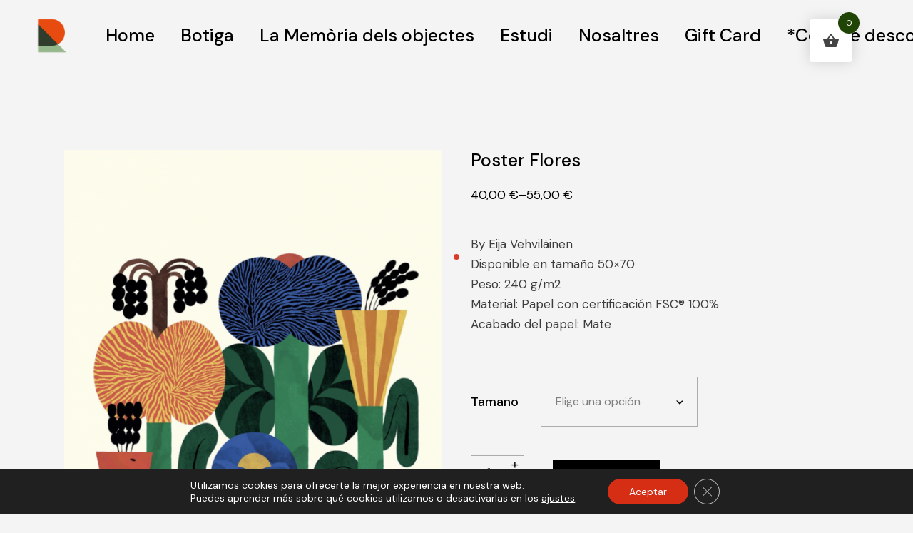

--- FILE ---
content_type: text/html; charset=UTF-8
request_url: https://espai-r.com/tienda/prints/poster-flores/
body_size: 25118
content:
<!DOCTYPE html>
<html lang="es-ES">
<head>
	<meta charset="UTF-8">
	<meta name="viewport" content="width=device-width, initial-scale=1, user-scalable=yes">
	<link rel="profile" href="https://gmpg.org/xfn/11">

	<title>Poster Flores &#8211; Espai-R</title>
<meta name='robots' content='max-image-preview:large' />
<link rel="alternate" hreflang="es" href="https://espai-r.com/tienda/prints/poster-flores/" />
<link rel="alternate" hreflang="x-default" href="https://espai-r.com/tienda/prints/poster-flores/" />
<link rel='dns-prefetch' href='//fonts.googleapis.com' />
<link rel='dns-prefetch' href='//s.w.org' />
<link rel="alternate" type="application/rss+xml" title="Espai-R &raquo; Feed" href="https://espai-r.com/feed/" />
<link rel="alternate" type="application/rss+xml" title="Espai-R &raquo; Feed de los comentarios" href="https://espai-r.com/comments/feed/" />
		<script type="text/javascript">
			window._wpemojiSettings = {"baseUrl":"https:\/\/s.w.org\/images\/core\/emoji\/13.1.0\/72x72\/","ext":".png","svgUrl":"https:\/\/s.w.org\/images\/core\/emoji\/13.1.0\/svg\/","svgExt":".svg","source":{"concatemoji":"https:\/\/espai-r.com\/wp-includes\/js\/wp-emoji-release.min.js?ver=5.8.12"}};
			!function(e,a,t){var n,r,o,i=a.createElement("canvas"),p=i.getContext&&i.getContext("2d");function s(e,t){var a=String.fromCharCode;p.clearRect(0,0,i.width,i.height),p.fillText(a.apply(this,e),0,0);e=i.toDataURL();return p.clearRect(0,0,i.width,i.height),p.fillText(a.apply(this,t),0,0),e===i.toDataURL()}function c(e){var t=a.createElement("script");t.src=e,t.defer=t.type="text/javascript",a.getElementsByTagName("head")[0].appendChild(t)}for(o=Array("flag","emoji"),t.supports={everything:!0,everythingExceptFlag:!0},r=0;r<o.length;r++)t.supports[o[r]]=function(e){if(!p||!p.fillText)return!1;switch(p.textBaseline="top",p.font="600 32px Arial",e){case"flag":return s([127987,65039,8205,9895,65039],[127987,65039,8203,9895,65039])?!1:!s([55356,56826,55356,56819],[55356,56826,8203,55356,56819])&&!s([55356,57332,56128,56423,56128,56418,56128,56421,56128,56430,56128,56423,56128,56447],[55356,57332,8203,56128,56423,8203,56128,56418,8203,56128,56421,8203,56128,56430,8203,56128,56423,8203,56128,56447]);case"emoji":return!s([10084,65039,8205,55357,56613],[10084,65039,8203,55357,56613])}return!1}(o[r]),t.supports.everything=t.supports.everything&&t.supports[o[r]],"flag"!==o[r]&&(t.supports.everythingExceptFlag=t.supports.everythingExceptFlag&&t.supports[o[r]]);t.supports.everythingExceptFlag=t.supports.everythingExceptFlag&&!t.supports.flag,t.DOMReady=!1,t.readyCallback=function(){t.DOMReady=!0},t.supports.everything||(n=function(){t.readyCallback()},a.addEventListener?(a.addEventListener("DOMContentLoaded",n,!1),e.addEventListener("load",n,!1)):(e.attachEvent("onload",n),a.attachEvent("onreadystatechange",function(){"complete"===a.readyState&&t.readyCallback()})),(n=t.source||{}).concatemoji?c(n.concatemoji):n.wpemoji&&n.twemoji&&(c(n.twemoji),c(n.wpemoji)))}(window,document,window._wpemojiSettings);
		</script>
		<style type="text/css">
img.wp-smiley,
img.emoji {
	display: inline !important;
	border: none !important;
	box-shadow: none !important;
	height: 1em !important;
	width: 1em !important;
	margin: 0 .07em !important;
	vertical-align: -0.1em !important;
	background: none !important;
	padding: 0 !important;
}
</style>
	<link rel='stylesheet' id='dripicons-css'  href='https://espai-r.com/wp-content/plugins/zermatt-core/inc/icons/dripicons/assets/css/dripicons.min.css?ver=5.8.12' type='text/css' media='all' />
<link rel='stylesheet' id='elegant-icons-css'  href='https://espai-r.com/wp-content/plugins/zermatt-core/inc/icons/elegant-icons/assets/css/elegant-icons.min.css?ver=5.8.12' type='text/css' media='all' />
<link rel='stylesheet' id='font-awesome-css'  href='https://espai-r.com/wp-content/plugins/zermatt-core/inc/icons/font-awesome/assets/css/all.min.css?ver=5.8.12' type='text/css' media='all' />
<link rel='stylesheet' id='ionicons-css'  href='https://espai-r.com/wp-content/plugins/zermatt-core/inc/icons/ionicons/assets/css/ionicons.min.css?ver=5.8.12' type='text/css' media='all' />
<link rel='stylesheet' id='linea-icons-css'  href='https://espai-r.com/wp-content/plugins/zermatt-core/inc/icons/linea-icons/assets/css/linea-icons.min.css?ver=5.8.12' type='text/css' media='all' />
<link rel='stylesheet' id='linear-icons-css'  href='https://espai-r.com/wp-content/plugins/zermatt-core/inc/icons/linear-icons/assets/css/linear-icons.min.css?ver=5.8.12' type='text/css' media='all' />
<link rel='stylesheet' id='material-icons-css'  href='https://fonts.googleapis.com/icon?family=Material+Icons&#038;ver=5.8.12' type='text/css' media='all' />
<link rel='stylesheet' id='simple-line-icons-css'  href='https://espai-r.com/wp-content/plugins/zermatt-core/inc/icons/simple-line-icons/assets/css/simple-line-icons.min.css?ver=5.8.12' type='text/css' media='all' />
<link rel='stylesheet' id='wp-block-library-css'  href='https://espai-r.com/wp-includes/css/dist/block-library/style.min.css?ver=5.8.12' type='text/css' media='all' />
<link rel='stylesheet' id='wc-blocks-vendors-style-css'  href='https://espai-r.com/wp-content/plugins/woocommerce/packages/woocommerce-blocks/build/wc-blocks-vendors-style.css?ver=5.9.1' type='text/css' media='all' />
<link rel='stylesheet' id='wc-blocks-style-css'  href='https://espai-r.com/wp-content/plugins/woocommerce/packages/woocommerce-blocks/build/wc-blocks-style.css?ver=5.9.1' type='text/css' media='all' />
<link rel='stylesheet' id='nta-css-popup-css'  href='https://espai-r.com/wp-content/plugins/wp-whatsapp/assets/dist/css/style.css?ver=5.8.12' type='text/css' media='all' />
<link rel='stylesheet' id='contact-form-7-css'  href='https://espai-r.com/wp-content/plugins/contact-form-7/includes/css/styles.css?ver=5.5.2' type='text/css' media='all' />
<link rel='stylesheet' id='ctf_styles-css'  href='https://espai-r.com/wp-content/plugins/custom-twitter-feeds/css/ctf-styles.min.css?ver=1.8.3' type='text/css' media='all' />
<link rel='stylesheet' id='tp-product-image-flipper-for-woocommerce-css'  href='https://espai-r.com/wp-content/plugins/tp-product-image-flipper-for-woocommerce/css/tp-product-image-flipper-for-woocommerce.css?ver=5.8.12' type='text/css' media='all' />
<style id='woocommerce-inline-inline-css' type='text/css'>
.woocommerce form .form-row .required { visibility: visible; }
</style>
<link rel='stylesheet' id='aws-style-css'  href='https://espai-r.com/wp-content/plugins/advanced-woo-search/assets/css/common.css?ver=2.41' type='text/css' media='all' />
<link rel='stylesheet' id='wpml-legacy-dropdown-click-0-css'  href='//espai-r.com/wp-content/plugins/sitepress-multilingual-cms/templates/language-switchers/legacy-dropdown-click/style.min.css?ver=1' type='text/css' media='all' />
<style id='wpml-legacy-dropdown-click-0-inline-css' type='text/css'>
.wpml-ls-statics-shortcode_actions, .wpml-ls-statics-shortcode_actions .wpml-ls-sub-menu, .wpml-ls-statics-shortcode_actions a {border-color:#ffffff;}.wpml-ls-statics-shortcode_actions .wpml-ls-current-language>a {color:#43d89c;}
</style>
<link rel='stylesheet' id='wpml-legacy-horizontal-list-0-css'  href='//espai-r.com/wp-content/plugins/sitepress-multilingual-cms/templates/language-switchers/legacy-list-horizontal/style.min.css?ver=1' type='text/css' media='all' />
<style id='wpml-legacy-horizontal-list-0-inline-css' type='text/css'>
.wpml-ls-statics-footer a {color:#444444;background-color:#ffffff;}.wpml-ls-statics-footer a:hover,.wpml-ls-statics-footer a:focus {color:#000000;background-color:#eeeeee;}.wpml-ls-statics-footer .wpml-ls-current-language>a {color:#444444;background-color:#ffffff;}.wpml-ls-statics-footer .wpml-ls-current-language:hover>a, .wpml-ls-statics-footer .wpml-ls-current-language>a:focus {color:#000000;background-color:#eeeeee;}
</style>
<link rel='stylesheet' id='wpml-menu-item-0-css'  href='//espai-r.com/wp-content/plugins/sitepress-multilingual-cms/templates/language-switchers/menu-item/style.min.css?ver=1' type='text/css' media='all' />
<style id='wpml-menu-item-0-inline-css' type='text/css'>
.wpml-ls-slot-180, .wpml-ls-slot-180 a, .wpml-ls-slot-180 a:visited{color:#ce422d;}.wpml-ls-slot-180.wpml-ls-current-language, .wpml-ls-slot-180.wpml-ls-current-language a, .wpml-ls-slot-180.wpml-ls-current-language a:visited{color:#4cbaa4;}.wpml-ls-slot-180.wpml-ls-current-language .wpml-ls-slot-180, .wpml-ls-slot-180.wpml-ls-current-language .wpml-ls-slot-180 a, .wpml-ls-slot-180.wpml-ls-current-language .wpml-ls-slot-180 a:visited{color:#ce422d;}
.wpml-ls-slot-174, .wpml-ls-slot-174 a, .wpml-ls-slot-174 a:visited{color:#dd3333;}.wpml-ls-slot-174.wpml-ls-current-language, .wpml-ls-slot-174.wpml-ls-current-language a, .wpml-ls-slot-174.wpml-ls-current-language a:visited{color:#4cbaa4;}.wpml-ls-slot-174.wpml-ls-current-language .wpml-ls-slot-174, .wpml-ls-slot-174.wpml-ls-current-language .wpml-ls-slot-174 a, .wpml-ls-slot-174.wpml-ls-current-language .wpml-ls-slot-174 a:visited{color:#dd3333;}
.wpml-ls-slot-179, .wpml-ls-slot-179 a, .wpml-ls-slot-179 a:visited{color:#dd3333;}.wpml-ls-slot-179.wpml-ls-current-language, .wpml-ls-slot-179.wpml-ls-current-language a, .wpml-ls-slot-179.wpml-ls-current-language a:visited{color:#4cbaa4;}.wpml-ls-slot-179.wpml-ls-current-language .wpml-ls-slot-179, .wpml-ls-slot-179.wpml-ls-current-language .wpml-ls-slot-179 a, .wpml-ls-slot-179.wpml-ls-current-language .wpml-ls-slot-179 a:visited{color:#dd3333;}
.wpml-ls-slot-178, .wpml-ls-slot-178 a, .wpml-ls-slot-178 a:visited{color:#e8e8e8;}.wpml-ls-slot-178.wpml-ls-current-language, .wpml-ls-slot-178.wpml-ls-current-language a, .wpml-ls-slot-178.wpml-ls-current-language a:visited{color:#4cbaa4;}.wpml-ls-slot-178.wpml-ls-current-language .wpml-ls-slot-178, .wpml-ls-slot-178.wpml-ls-current-language .wpml-ls-slot-178 a, .wpml-ls-slot-178.wpml-ls-current-language .wpml-ls-slot-178 a:visited{color:#e8e8e8;}
.wpml-ls-slot-177, .wpml-ls-slot-177 a, .wpml-ls-slot-177 a:visited{color:#e5e5e5;}.wpml-ls-slot-177:hover, .wpml-ls-slot-177:hover a, .wpml-ls-slot-177 a:hover{color:#eeee22;}.wpml-ls-slot-177.wpml-ls-current-language, .wpml-ls-slot-177.wpml-ls-current-language a, .wpml-ls-slot-177.wpml-ls-current-language a:visited{color:#4fc175;}.wpml-ls-slot-177.wpml-ls-current-language .wpml-ls-slot-177, .wpml-ls-slot-177.wpml-ls-current-language .wpml-ls-slot-177 a, .wpml-ls-slot-177.wpml-ls-current-language .wpml-ls-slot-177 a:visited{color:#e5e5e5;}.wpml-ls-slot-177.wpml-ls-current-language .wpml-ls-slot-177:hover, .wpml-ls-slot-177.wpml-ls-current-language .wpml-ls-slot-177:hover a, .wpml-ls-slot-177.wpml-ls-current-language .wpml-ls-slot-177 a:hover {color:#eeee22;}
font-size:11px;
</style>
<link rel='stylesheet' id='swiper-css'  href='https://espai-r.com/wp-content/plugins/qi-addons-for-elementor/assets/plugins/swiper/swiper.min.css?ver=5.8.12' type='text/css' media='all' />
<link rel='stylesheet' id='qi-addons-for-elementor-grid-style-css'  href='https://espai-r.com/wp-content/plugins/qi-addons-for-elementor/assets/css/grid.min.css?ver=5.8.12' type='text/css' media='all' />
<link rel='stylesheet' id='qi-addons-for-elementor-helper-parts-style-css'  href='https://espai-r.com/wp-content/plugins/qi-addons-for-elementor/assets/css/helper-parts.min.css?ver=5.8.12' type='text/css' media='all' />
<link rel='stylesheet' id='qi-addons-for-elementor-style-css'  href='https://espai-r.com/wp-content/plugins/qi-addons-for-elementor/assets/css/main.min.css?ver=5.8.12' type='text/css' media='all' />
<link rel='stylesheet' id='select2-css'  href='https://espai-r.com/wp-content/plugins/woocommerce/assets/css/select2.css?ver=5.8.1' type='text/css' media='all' />
<link rel='stylesheet' id='zermatt-core-dashboard-style-css'  href='https://espai-r.com/wp-content/plugins/zermatt-core/inc/core-dashboard/assets/css/core-dashboard.min.css?ver=5.8.12' type='text/css' media='all' />
<link rel='stylesheet' id='perfect-scrollbar-css'  href='https://espai-r.com/wp-content/plugins/zermatt-core/assets/plugins/perfect-scrollbar/perfect-scrollbar.css?ver=5.8.12' type='text/css' media='all' />
<link rel='stylesheet' id='zermatt-main-css'  href='https://espai-r.com/wp-content/themes/zermatt/assets/css/main.min.css?ver=5.8.12' type='text/css' media='all' />
<link rel='stylesheet' id='zermatt-core-style-css'  href='https://espai-r.com/wp-content/plugins/zermatt-core/assets/css/zermatt-core.min.css?ver=5.8.12' type='text/css' media='all' />
<link rel='stylesheet' id='dlucc-style-css'  href='https://espai-r.com/wp-content/plugins/ultimate-custom-cursor/assets/css/style.css?ver=1636109531' type='text/css' media='all' />
<style id='dlucc-style-inline-css' type='text/css'>

            .dl-cursor{ background-color: #fa575c; }
            .dl-fill{border-color: rgba(250,87,92,0.9) }
            .dl-fill:before{ background-color: rgba(250,87,92,0.3); }
        
</style>
<link rel='stylesheet' id='hint-css'  href='https://espai-r.com/wp-content/plugins/woo-fly-cart/assets/hint/hint.min.css?ver=5.8.12' type='text/css' media='all' />
<link rel='stylesheet' id='perfect-scrollbar-wpc-css'  href='https://espai-r.com/wp-content/plugins/woo-fly-cart/assets/perfect-scrollbar/css/custom-theme.css?ver=5.8.12' type='text/css' media='all' />
<link rel='stylesheet' id='woofc-fonts-css'  href='https://espai-r.com/wp-content/plugins/woo-fly-cart/assets/css/fonts.css?ver=5.8.12' type='text/css' media='all' />
<link rel='stylesheet' id='woofc-frontend-css'  href='https://espai-r.com/wp-content/plugins/woo-fly-cart/assets/css/frontend.css?ver=4.2.4' type='text/css' media='all' />
<style id='woofc-frontend-inline-css' type='text/css'>
.woofc-area.woofc-style-01, .woofc-area.woofc-style-03, .woofc-area.woofc-style-02 .woofc-area-bot .woofc-action .woofc-action-inner > div a:hover, .woofc-area.woofc-style-04 .woofc-area-bot .woofc-action .woofc-action-inner > div a:hover {
                            background-color: #204406;
                        }

                        .woofc-area.woofc-style-01 .woofc-area-bot .woofc-action .woofc-action-inner > div a, .woofc-area.woofc-style-02 .woofc-area-bot .woofc-action .woofc-action-inner > div a, .woofc-area.woofc-style-03 .woofc-area-bot .woofc-action .woofc-action-inner > div a, .woofc-area.woofc-style-04 .woofc-area-bot .woofc-action .woofc-action-inner > div a {
                            outline: none;
                            color: #204406;
                        }

                        .woofc-area.woofc-style-02 .woofc-area-bot .woofc-action .woofc-action-inner > div a, .woofc-area.woofc-style-04 .woofc-area-bot .woofc-action .woofc-action-inner > div a {
                            border-color: #204406;
                        }

                        .woofc-area.woofc-style-05 {
                            background-color: #204406;
                            background-image: url('');
                            background-size: cover;
                            background-position: center;
                            background-repeat: no-repeat;
                        }
                        
                        .woofc-count span {
                            background-color: #204406;
                        }
</style>
<link rel='stylesheet' id='woo-giftcards-css-css'  href='https://espai-r.com/wp-content/plugins/woo-giftcards/inc/../css/woo-giftcards.css?ver=1.5.8' type='text/css' media='all' />
<link rel='stylesheet' id='zermatt-child-style-css'  href='https://espai-r.com/wp-content/themes/zermatt-child/style.css?ver=5.8.12' type='text/css' media='all' />
<link rel='stylesheet' id='magnific-popup-css'  href='https://espai-r.com/wp-content/themes/zermatt/assets/plugins/magnific-popup/magnific-popup.css?ver=5.8.12' type='text/css' media='all' />
<link rel='stylesheet' id='zermatt-google-fonts-css'  href='https://fonts.googleapis.com/css?family=DM+Sans%3A400%2C500%2C600%2C700%7CMontserrat%3A400%2C500%2C600%2C700&#038;subset=latin-ext&#038;ver=1.0.0' type='text/css' media='all' />
<link rel='stylesheet' id='zermatt-style-css'  href='https://espai-r.com/wp-content/themes/zermatt/style.css?ver=5.8.12' type='text/css' media='all' />
<style id='zermatt-style-inline-css' type='text/css'>
#qodef-custom-cursor .qodef-cursor-dot { background-color: #d83c27!important;}#qodef-page-footer-top-area { background-color: rgba(255,255,255,0);}#qodef-page-footer-bottom-area { background-color: rgba(255,255,255,0);}#qodef-page-wrapper { background-color: #f4f4f4;}.qodef-h1 a:hover, h1 a:hover, .qodef-h2 a:hover, h2 a:hover, .qodef-h3 a:hover, h3 a:hover, .qodef-h4 a:hover, h4 a:hover, .qodef-h5 a:hover, h5 a:hover, .qodef-h6 a:hover, h6 a:hover, a:hover, p a:hover, .qodef-theme-button:hover, #qodef-page-header .widget_icl_lang_sel_widget .wpml-ls-legacy-dropdown .wpml-ls-item-toggle:hover, #qodef-page-header .widget_icl_lang_sel_widget .wpml-ls-legacy-dropdown-click .wpml-ls-item-toggle:hover, #qodef-page-header .widget_icl_lang_sel_widget .wpml-ls-legacy-dropdown .wpml-ls-sub-menu .wpml-ls-item a:hover, #qodef-page-header .widget_icl_lang_sel_widget .wpml-ls-legacy-dropdown-click .wpml-ls-sub-menu .wpml-ls-item a:hover, #qodef-page-header .widget_icl_lang_sel_widget .wpml-ls-legacy-list-horizontal ul li a:hover, #qodef-page-header .widget_icl_lang_sel_widget .wpml-ls-legacy-list-vertical ul li a:hover, #qodef-page-mobile-header .widget_icl_lang_sel_widget .wpml-ls-legacy-dropdown .wpml-ls-item-toggle:hover, #qodef-page-mobile-header .widget_icl_lang_sel_widget .wpml-ls-legacy-dropdown-click .wpml-ls-item-toggle:hover, #qodef-page-mobile-header .widget_icl_lang_sel_widget .wpml-ls-legacy-dropdown .wpml-ls-sub-menu .wpml-ls-item a:hover, #qodef-page-mobile-header .widget_icl_lang_sel_widget .wpml-ls-legacy-dropdown-click .wpml-ls-sub-menu .wpml-ls-item a:hover, #qodef-page-mobile-header .widget_icl_lang_sel_widget .wpml-ls-legacy-list-horizontal ul li a:hover, #qodef-page-mobile-header .widget_icl_lang_sel_widget .wpml-ls-legacy-list-vertical ul li a:hover, #qodef-page-sidebar .widget_icl_lang_sel_widget .wpml-ls-legacy-dropdown .wpml-ls-item-toggle:hover, #qodef-page-sidebar .widget_icl_lang_sel_widget .wpml-ls-legacy-dropdown-click .wpml-ls-item-toggle:hover, #qodef-page-sidebar .widget_icl_lang_sel_widget .wpml-ls-legacy-dropdown .wpml-ls-sub-menu .wpml-ls-item a:hover, #qodef-page-sidebar .widget_icl_lang_sel_widget .wpml-ls-legacy-dropdown-click .wpml-ls-sub-menu .wpml-ls-item a:hover, #qodef-page-sidebar .widget_icl_lang_sel_widget .wpml-ls-legacy-list-horizontal ul li a:hover, #qodef-page-sidebar .widget_icl_lang_sel_widget .wpml-ls-legacy-list-vertical ul li a:hover, #qodef-page-footer .widget_icl_lang_sel_widget .wpml-ls-legacy-dropdown .wpml-ls-item-toggle:hover, #qodef-page-footer .widget_icl_lang_sel_widget .wpml-ls-legacy-dropdown-click .wpml-ls-item-toggle:hover, #qodef-page-footer .widget_icl_lang_sel_widget .wpml-ls-legacy-dropdown .wpml-ls-sub-menu .wpml-ls-item a:hover, #qodef-page-footer .widget_icl_lang_sel_widget .wpml-ls-legacy-dropdown-click .wpml-ls-sub-menu .wpml-ls-item a:hover, #qodef-side-area .widget_icl_lang_sel_widget .wpml-ls-legacy-dropdown .wpml-ls-item-toggle:hover, #qodef-side-area .widget_icl_lang_sel_widget .wpml-ls-legacy-dropdown-click .wpml-ls-item-toggle:hover, #qodef-side-area .widget_icl_lang_sel_widget .wpml-ls-legacy-dropdown .wpml-ls-sub-menu .wpml-ls-item a:hover, #qodef-side-area .widget_icl_lang_sel_widget .wpml-ls-legacy-dropdown-click .wpml-ls-sub-menu .wpml-ls-item a:hover, .wp-block-file:hover, .qodef-m-pagination.qodef--infinite-scroll .qodef-infinite-scroll-spinner, .qodef-pagination--on.qodef-pagination-type--load-more .qodef-loading-spinner, .qodef-single-links>span:not(.qodef-m-single-links-title), .qodef-search .qodef-search-form .qodef-search-form-button:hover, .widget .qodef-widget-title a:hover, .widget a:hover, .widget.widget_calendar tfoot a:hover, .widget.widget_search button:hover, .widget.widget_recent_entries ul li a:hover, #qodef-top-area .widget .qodef-widget-title a:hover, #qodef-top-area .widget a:hover, #qodef-top-area .widget.widget_calendar tfoot a:hover, #qodef-top-area .widget.widget_search button:hover, #qodef-top-area .widget.widget_recent_entries ul li a:hover, #qodef-fullscreen-widget-area .widget .qodef-widget-title a:hover, #qodef-fullscreen-widget-area .widget a:hover, #qodef-fullscreen-widget-area .widget.widget_calendar tfoot a:hover, #qodef-fullscreen-widget-area .widget.widget_search button:hover, #qodef-fullscreen-widget-area .widget.widget_recent_entries ul li a:hover, #qodef-page-footer .widget .qodef-widget-title a:hover, #qodef-page-footer .widget a:hover, #qodef-page-footer .widget.widget_calendar tfoot a:hover, #qodef-page-footer .widget.widget_search button:hover, #qodef-page-footer .widget.widget_recent_entries ul li a:hover, #qodef-side-area .widget .qodef-widget-title a:hover, #qodef-side-area .widget a:hover, #qodef-side-area .widget.widget_calendar tfoot a:hover, #qodef-side-area .widget.widget_search button:hover, #qodef-side-area .widget.widget_recent_entries ul li a:hover, #qodef-page-sidebar .widget .qodef-widget-title a:hover, #qodef-page-sidebar .widget a:hover, #qodef-page-sidebar .widget.widget_calendar tfoot a:hover, #qodef-page-sidebar .widget.widget_search button:hover, #qodef-page-sidebar .widget.widget_recent_entries ul li a:hover, .qodef-mega-menu-widget-holder .widget .qodef-widget-title a:hover, .qodef-mega-menu-widget-holder .widget a:hover, .qodef-mega-menu-widget-holder .widget.widget_calendar tfoot a:hover, .qodef-mega-menu-widget-holder .widget.widget_search button:hover, .qodef-mega-menu-widget-holder .widget.widget_recent_entries ul li a:hover, .qodef-header--vertical .widget.widget_search button:hover, .woocommerce-account .woocommerce-MyAccount-navigation ul li.is-active a, .widget.widget_layered_nav ul li.chosen a, .widget.widget_product_search button:hover, .widget.widget_product_tag_cloud .tagcloud a:hover, .widget.widget_recent_reviews a:hover, #qodef-page-footer .widget.widget_layered_nav ul li.chosen a, #qodef-page-footer .widget.widget_product_search button:hover, #qodef-page-footer .widget.widget_product_tag_cloud .tagcloud a:hover, #qodef-page-footer .widget.widget_recent_reviews a:hover, #qodef-multiple-map-notice, .qodef-map-marker-holder .qodef-info-window-inner .qodef-info-window-link:hover~.qodef-info-window-details .qodef-info-window-title, #qodef-page-popup-modal .qodef-m-close:hover, #qodef-top-area .qodef-woo-dropdown-cart .qodef-woo-dropdown-items a:hover, .qodef-horizontal-full-skin-dark .qodef-portfolio-list.qodef-item-layout--info-custom .qodef-e-title a:hover, .qodef-portfolio-list.qodef-item-layout--info-minimal .qodef-e-info-category a:hover, .qodef-reviews-per-criteria .qodef-item-reviews-average-rating, .qodef-search-cover-form .qodef-m-form-field, .qodef-search-cover-form .qodef-m-form-field:focus, .qodef-fullscreen-search-holder .qodef-m-form-submit:hover, .qodef-banner .qodef-m-text-field, .qodef-button.qodef-layout--textual:hover, #qodef-page-spinner .qodef-m-inner, .qodef-page-title .qodef-breadcrumbs a:hover, .qodef-weather-widget .qodef-m-weather-icon, .qodef-weather-widget .qodef-e-heading-description { color: #000000;}#qodef-page-footer-bottom-area .qodef-footer-bottom-custom:hover, .wp-block-cover-image h1 a:hover, .wp-block-cover-image h2 a:hover, .wp-block-cover-image h3 a:hover, .wp-block-cover-image h4 a:hover, .wp-block-cover-image h5 a:hover, .wp-block-cover-image h6 a:hover, .wp-block-cover-image p a:hover, .wp-block-cover h1 a:hover, .wp-block-cover h2 a:hover, .wp-block-cover h3 a:hover, .wp-block-cover h4 a:hover, .wp-block-cover h5 a:hover, .wp-block-cover h6 a:hover, .wp-block-cover p a:hover, .qodef-contact-form-7 .qodef-cf7-inline button.qodef-layout--textual:hover { color: #000000!important;}.qodef-theme-button:hover, button[type=submit]:hover, input[type=submit]:hover, .wp-block-button .wp-block-button__link:hover, .wp-block-button.is-style-outline .wp-block-button__link:hover, .widget.widget_calendar #today, #qodef-top-area .widget.widget_calendar #today, #qodef-fullscreen-widget-area .widget.widget_calendar #today, #qodef-page-footer .widget.widget_calendar #today, #qodef-side-area .widget.widget_calendar #today, #qodef-page-sidebar .widget.widget_calendar #today, .qodef-mega-menu-widget-holder .widget.widget_calendar #today, #qodef-woo-page .qodef-woo-product-mark, .qodef-woo-shortcode .qodef-woo-product-mark, .woocommerce-page div.woocommerce>.return-to-shop a:hover, .woocommerce-account .button:hover, .widget.woocommerce .button:hover, .widget.widget_price_filter .price_slider_wrapper .ui-widget-content .ui-slider-handle, .widget.widget_price_filter .price_slider_wrapper .ui-widget-content .ui-slider-range, #qodef-page-footer .widget.widget_price_filter .price_slider_wrapper .ui-widget-content .ui-slider-handle, #qodef-page-footer .widget.widget_price_filter .price_slider_wrapper .ui-widget-content .ui-slider-range, .qodef-places-geo-radius .noUi-target .noUi-connect, .qodef-places-geo-radius .noUi-target .noUi-handle, .qodef-woo-dropdown-cart .qodef-m-action-link:hover, .qodef-woo-side-area-cart .qodef-m-action-link:hover, .qodef-button.qodef-layout--filled.qodef-html--link:hover, .qodef-button.qodef-layout--outlined:hover, .qodef-icon-holder.qodef-layout--circle, .qodef-icon-holder.qodef-layout--square, #qodef-page-spinner.qodef-layout--progress-bar .qodef-m-spinner-line-front, .widget.widget_zermatt_core_social_icons_group .qodef-icon-holder.qodef-layout--circle { background-color: #000000;}.wp-block-button.is-style-outline .wp-block-button__link:hover, .widget.woocommerce .button:hover, .qodef-button.qodef-layout--outlined:hover { border-color: #000000;}#qodef-custom-cursor .qodef-cursor-dot, .qodef-horizontal-full-skin-light #qodef-custom-cursor.qodef--view .qodef-cursor-dot { fill: #000000;}.qodef-theme-button:hover { stroke: #000000;}.qodef-header--vertical #qodef-page-header { background-image: url(https://espai-r.com/wp-content/uploads/2020/07/h3-img-01.jpg);}.qodef-header--standard #qodef-page-header { background-color: #f4f4f4;}.qodef-header--standard #qodef-page-header .qodef--static { background-color: #f4f4f4;}@media only screen and (max-width: 680px){h1 { font-size: 54px;}}
</style>
<link rel='stylesheet' id='moove_gdpr_frontend-css'  href='https://espai-r.com/wp-content/plugins/gdpr-cookie-compliance/dist/styles/gdpr-main-nf.css?ver=4.7.2' type='text/css' media='all' />
<style id='moove_gdpr_frontend-inline-css' type='text/css'>
				#moove_gdpr_cookie_modal .moove-gdpr-modal-content .moove-gdpr-tab-main h3.tab-title, 
				#moove_gdpr_cookie_modal .moove-gdpr-modal-content .moove-gdpr-tab-main span.tab-title,
				#moove_gdpr_cookie_modal .moove-gdpr-modal-content .moove-gdpr-modal-left-content #moove-gdpr-menu li a, 
				#moove_gdpr_cookie_modal .moove-gdpr-modal-content .moove-gdpr-modal-left-content #moove-gdpr-menu li button,
				#moove_gdpr_cookie_modal .moove-gdpr-modal-content .moove-gdpr-modal-left-content .moove-gdpr-branding-cnt a,
				#moove_gdpr_cookie_modal .moove-gdpr-modal-content .moove-gdpr-modal-footer-content .moove-gdpr-button-holder a.mgbutton, 
				#moove_gdpr_cookie_modal .moove-gdpr-modal-content .moove-gdpr-modal-footer-content .moove-gdpr-button-holder button.mgbutton,
				#moove_gdpr_cookie_modal .cookie-switch .cookie-slider:after, 
				#moove_gdpr_cookie_modal .cookie-switch .slider:after, 
				#moove_gdpr_cookie_modal .switch .cookie-slider:after, 
				#moove_gdpr_cookie_modal .switch .slider:after,
				#moove_gdpr_cookie_info_bar .moove-gdpr-info-bar-container .moove-gdpr-info-bar-content p, 
				#moove_gdpr_cookie_info_bar .moove-gdpr-info-bar-container .moove-gdpr-info-bar-content p a,
				#moove_gdpr_cookie_info_bar .moove-gdpr-info-bar-container .moove-gdpr-info-bar-content a.mgbutton, 
				#moove_gdpr_cookie_info_bar .moove-gdpr-info-bar-container .moove-gdpr-info-bar-content button.mgbutton,
				#moove_gdpr_cookie_modal .moove-gdpr-modal-content .moove-gdpr-tab-main .moove-gdpr-tab-main-content h1, 
				#moove_gdpr_cookie_modal .moove-gdpr-modal-content .moove-gdpr-tab-main .moove-gdpr-tab-main-content h2, 
				#moove_gdpr_cookie_modal .moove-gdpr-modal-content .moove-gdpr-tab-main .moove-gdpr-tab-main-content h3, 
				#moove_gdpr_cookie_modal .moove-gdpr-modal-content .moove-gdpr-tab-main .moove-gdpr-tab-main-content h4, 
				#moove_gdpr_cookie_modal .moove-gdpr-modal-content .moove-gdpr-tab-main .moove-gdpr-tab-main-content h5, 
				#moove_gdpr_cookie_modal .moove-gdpr-modal-content .moove-gdpr-tab-main .moove-gdpr-tab-main-content h6,
				#moove_gdpr_cookie_modal .moove-gdpr-modal-content.moove_gdpr_modal_theme_v2 .moove-gdpr-modal-title .tab-title,
				#moove_gdpr_cookie_modal .moove-gdpr-modal-content.moove_gdpr_modal_theme_v2 .moove-gdpr-tab-main h3.tab-title, 
				#moove_gdpr_cookie_modal .moove-gdpr-modal-content.moove_gdpr_modal_theme_v2 .moove-gdpr-tab-main span.tab-title,
				#moove_gdpr_cookie_modal .moove-gdpr-modal-content.moove_gdpr_modal_theme_v2 .moove-gdpr-branding-cnt a {
				 	font-weight: inherit				}
			#moove_gdpr_cookie_modal,#moove_gdpr_cookie_info_bar,.gdpr_cookie_settings_shortcode_content{font-family:inherit}#moove_gdpr_save_popup_settings_button{background-color:#373737;color:#fff}#moove_gdpr_save_popup_settings_button:hover{background-color:#000}#moove_gdpr_cookie_info_bar .moove-gdpr-info-bar-container .moove-gdpr-info-bar-content a.mgbutton,#moove_gdpr_cookie_info_bar .moove-gdpr-info-bar-container .moove-gdpr-info-bar-content button.mgbutton{background-color:#d52e15}#moove_gdpr_cookie_modal .moove-gdpr-modal-content .moove-gdpr-modal-footer-content .moove-gdpr-button-holder a.mgbutton,#moove_gdpr_cookie_modal .moove-gdpr-modal-content .moove-gdpr-modal-footer-content .moove-gdpr-button-holder button.mgbutton,.gdpr_cookie_settings_shortcode_content .gdpr-shr-button.button-green{background-color:#d52e15;border-color:#d52e15}#moove_gdpr_cookie_modal .moove-gdpr-modal-content .moove-gdpr-modal-footer-content .moove-gdpr-button-holder a.mgbutton:hover,#moove_gdpr_cookie_modal .moove-gdpr-modal-content .moove-gdpr-modal-footer-content .moove-gdpr-button-holder button.mgbutton:hover,.gdpr_cookie_settings_shortcode_content .gdpr-shr-button.button-green:hover{background-color:#fff;color:#d52e15}#moove_gdpr_cookie_modal .moove-gdpr-modal-content .moove-gdpr-modal-close i,#moove_gdpr_cookie_modal .moove-gdpr-modal-content .moove-gdpr-modal-close span.gdpr-icon{background-color:#d52e15;border:1px solid #d52e15}#moove_gdpr_cookie_info_bar span.change-settings-button.focus-g{-webkit-box-shadow:0 0 1px 3px #d52e15;-moz-box-shadow:0 0 1px 3px #d52e15;box-shadow:0 0 1px 3px #d52e15}#moove_gdpr_cookie_modal .moove-gdpr-modal-content .moove-gdpr-modal-close i:hover,#moove_gdpr_cookie_modal .moove-gdpr-modal-content .moove-gdpr-modal-close span.gdpr-icon:hover,#moove_gdpr_cookie_info_bar span[data-href]>u.change-settings-button{color:#d52e15}#moove_gdpr_cookie_modal .moove-gdpr-modal-content .moove-gdpr-modal-left-content #moove-gdpr-menu li.menu-item-selected a span.gdpr-icon,#moove_gdpr_cookie_modal .moove-gdpr-modal-content .moove-gdpr-modal-left-content #moove-gdpr-menu li.menu-item-selected button span.gdpr-icon{color:inherit}#moove_gdpr_cookie_modal .moove-gdpr-modal-content .moove-gdpr-modal-left-content #moove-gdpr-menu li a span.gdpr-icon,#moove_gdpr_cookie_modal .moove-gdpr-modal-content .moove-gdpr-modal-left-content #moove-gdpr-menu li button span.gdpr-icon{color:inherit}#moove_gdpr_cookie_modal .gdpr-acc-link{line-height:0;font-size:0;color:transparent;position:absolute}#moove_gdpr_cookie_modal .moove-gdpr-modal-content .moove-gdpr-modal-close:hover i,#moove_gdpr_cookie_modal .moove-gdpr-modal-content .moove-gdpr-modal-left-content #moove-gdpr-menu li a,#moove_gdpr_cookie_modal .moove-gdpr-modal-content .moove-gdpr-modal-left-content #moove-gdpr-menu li button,#moove_gdpr_cookie_modal .moove-gdpr-modal-content .moove-gdpr-modal-left-content #moove-gdpr-menu li button i,#moove_gdpr_cookie_modal .moove-gdpr-modal-content .moove-gdpr-modal-left-content #moove-gdpr-menu li a i,#moove_gdpr_cookie_modal .moove-gdpr-modal-content .moove-gdpr-tab-main .moove-gdpr-tab-main-content a:hover,#moove_gdpr_cookie_info_bar.moove-gdpr-dark-scheme .moove-gdpr-info-bar-container .moove-gdpr-info-bar-content a.mgbutton:hover,#moove_gdpr_cookie_info_bar.moove-gdpr-dark-scheme .moove-gdpr-info-bar-container .moove-gdpr-info-bar-content button.mgbutton:hover,#moove_gdpr_cookie_info_bar.moove-gdpr-dark-scheme .moove-gdpr-info-bar-container .moove-gdpr-info-bar-content a:hover,#moove_gdpr_cookie_info_bar.moove-gdpr-dark-scheme .moove-gdpr-info-bar-container .moove-gdpr-info-bar-content button:hover,#moove_gdpr_cookie_info_bar.moove-gdpr-dark-scheme .moove-gdpr-info-bar-container .moove-gdpr-info-bar-content span.change-settings-button:hover,#moove_gdpr_cookie_info_bar.moove-gdpr-dark-scheme .moove-gdpr-info-bar-container .moove-gdpr-info-bar-content u.change-settings-button:hover,#moove_gdpr_cookie_info_bar span[data-href]>u.change-settings-button,#moove_gdpr_cookie_info_bar.moove-gdpr-dark-scheme .moove-gdpr-info-bar-container .moove-gdpr-info-bar-content a.mgbutton.focus-g,#moove_gdpr_cookie_info_bar.moove-gdpr-dark-scheme .moove-gdpr-info-bar-container .moove-gdpr-info-bar-content button.mgbutton.focus-g,#moove_gdpr_cookie_info_bar.moove-gdpr-dark-scheme .moove-gdpr-info-bar-container .moove-gdpr-info-bar-content a.focus-g,#moove_gdpr_cookie_info_bar.moove-gdpr-dark-scheme .moove-gdpr-info-bar-container .moove-gdpr-info-bar-content button.focus-g,#moove_gdpr_cookie_info_bar.moove-gdpr-dark-scheme .moove-gdpr-info-bar-container .moove-gdpr-info-bar-content span.change-settings-button.focus-g,#moove_gdpr_cookie_info_bar.moove-gdpr-dark-scheme .moove-gdpr-info-bar-container .moove-gdpr-info-bar-content u.change-settings-button.focus-g{color:#d52e15}#moove_gdpr_cookie_modal.gdpr_lightbox-hide{display:none}
</style>
<script type='text/javascript' src='https://espai-r.com/wp-includes/js/jquery/jquery.min.js?ver=3.6.0' id='jquery-core-js'></script>
<script type='text/javascript' src='https://espai-r.com/wp-includes/js/jquery/jquery-migrate.min.js?ver=3.3.2' id='jquery-migrate-js'></script>
<script type='text/javascript' id='wpml-cookie-js-extra'>
/* <![CDATA[ */
var wpml_cookies = {"wp-wpml_current_language":{"value":"es","expires":1,"path":"\/"}};
var wpml_cookies = {"wp-wpml_current_language":{"value":"es","expires":1,"path":"\/"}};
/* ]]> */
</script>
<script type='text/javascript' src='https://espai-r.com/wp-content/plugins/sitepress-multilingual-cms/res/js/cookies/language-cookie.js?ver=4.5.2' id='wpml-cookie-js'></script>
<script type='text/javascript' src='//espai-r.com/wp-content/plugins/sitepress-multilingual-cms/templates/language-switchers/legacy-dropdown-click/script.min.js?ver=1' id='wpml-legacy-dropdown-click-0-js'></script>
<link rel="https://api.w.org/" href="https://espai-r.com/wp-json/" /><link rel="alternate" type="application/json" href="https://espai-r.com/wp-json/wp/v2/product/12964" /><link rel="EditURI" type="application/rsd+xml" title="RSD" href="https://espai-r.com/xmlrpc.php?rsd" />
<link rel="wlwmanifest" type="application/wlwmanifest+xml" href="https://espai-r.com/wp-includes/wlwmanifest.xml" /> 
<meta name="generator" content="WordPress 5.8.12" />
<meta name="generator" content="WooCommerce 5.8.1" />
<link rel="canonical" href="https://espai-r.com/tienda/prints/poster-flores/" />
<link rel='shortlink' href='https://espai-r.com/?p=12964' />
<link rel="alternate" type="application/json+oembed" href="https://espai-r.com/wp-json/oembed/1.0/embed?url=https%3A%2F%2Fespai-r.com%2Ftienda%2Fprints%2Fposter-flores%2F" />
<link rel="alternate" type="text/xml+oembed" href="https://espai-r.com/wp-json/oembed/1.0/embed?url=https%3A%2F%2Fespai-r.com%2Ftienda%2Fprints%2Fposter-flores%2F&#038;format=xml" />
<meta name="generator" content="WPML ver:4.5.2 stt:2;" />

		<!-- GA Google Analytics @ https://m0n.co/ga -->
		<script>
			(function(i,s,o,g,r,a,m){i['GoogleAnalyticsObject']=r;i[r]=i[r]||function(){
			(i[r].q=i[r].q||[]).push(arguments)},i[r].l=1*new Date();a=s.createElement(o),
			m=s.getElementsByTagName(o)[0];a.async=1;a.src=g;m.parentNode.insertBefore(a,m)
			})(window,document,'script','https://www.google-analytics.com/analytics.js','ga');
			ga('create', 'UA-220504462-1', 'auto');
			ga('set', 'anonymizeIp', true);
			ga('set', 'forceSSL', true);
			ga('send', 'pageview');
		</script>

	<!-- Analytics by WP Statistics v14.10.3 - https://wp-statistics.com -->
	<noscript><style>.woocommerce-product-gallery{ opacity: 1 !important; }</style></noscript>
	<meta name="generator" content="Powered by Slider Revolution 6.5.7 - responsive, Mobile-Friendly Slider Plugin for WordPress with comfortable drag and drop interface." />
<link rel="icon" href="https://espai-r.com/wp-content/uploads/2021/11/cropped-logo1-32x32.png" sizes="32x32" />
<link rel="icon" href="https://espai-r.com/wp-content/uploads/2021/11/cropped-logo1-192x192.png" sizes="192x192" />
<link rel="apple-touch-icon" href="https://espai-r.com/wp-content/uploads/2021/11/cropped-logo1-180x180.png" />
<meta name="msapplication-TileImage" content="https://espai-r.com/wp-content/uploads/2021/11/cropped-logo1-270x270.png" />
<script type="text/javascript">function setREVStartSize(e){
			//window.requestAnimationFrame(function() {				 
				window.RSIW = window.RSIW===undefined ? window.innerWidth : window.RSIW;	
				window.RSIH = window.RSIH===undefined ? window.innerHeight : window.RSIH;	
				try {								
					var pw = document.getElementById(e.c).parentNode.offsetWidth,
						newh;
					pw = pw===0 || isNaN(pw) ? window.RSIW : pw;
					e.tabw = e.tabw===undefined ? 0 : parseInt(e.tabw);
					e.thumbw = e.thumbw===undefined ? 0 : parseInt(e.thumbw);
					e.tabh = e.tabh===undefined ? 0 : parseInt(e.tabh);
					e.thumbh = e.thumbh===undefined ? 0 : parseInt(e.thumbh);
					e.tabhide = e.tabhide===undefined ? 0 : parseInt(e.tabhide);
					e.thumbhide = e.thumbhide===undefined ? 0 : parseInt(e.thumbhide);
					e.mh = e.mh===undefined || e.mh=="" || e.mh==="auto" ? 0 : parseInt(e.mh,0);		
					if(e.layout==="fullscreen" || e.l==="fullscreen") 						
						newh = Math.max(e.mh,window.RSIH);					
					else{					
						e.gw = Array.isArray(e.gw) ? e.gw : [e.gw];
						for (var i in e.rl) if (e.gw[i]===undefined || e.gw[i]===0) e.gw[i] = e.gw[i-1];					
						e.gh = e.el===undefined || e.el==="" || (Array.isArray(e.el) && e.el.length==0)? e.gh : e.el;
						e.gh = Array.isArray(e.gh) ? e.gh : [e.gh];
						for (var i in e.rl) if (e.gh[i]===undefined || e.gh[i]===0) e.gh[i] = e.gh[i-1];
											
						var nl = new Array(e.rl.length),
							ix = 0,						
							sl;					
						e.tabw = e.tabhide>=pw ? 0 : e.tabw;
						e.thumbw = e.thumbhide>=pw ? 0 : e.thumbw;
						e.tabh = e.tabhide>=pw ? 0 : e.tabh;
						e.thumbh = e.thumbhide>=pw ? 0 : e.thumbh;					
						for (var i in e.rl) nl[i] = e.rl[i]<window.RSIW ? 0 : e.rl[i];
						sl = nl[0];									
						for (var i in nl) if (sl>nl[i] && nl[i]>0) { sl = nl[i]; ix=i;}															
						var m = pw>(e.gw[ix]+e.tabw+e.thumbw) ? 1 : (pw-(e.tabw+e.thumbw)) / (e.gw[ix]);					
						newh =  (e.gh[ix] * m) + (e.tabh + e.thumbh);
					}
					var el = document.getElementById(e.c);
					if (el!==null && el) el.style.height = newh+"px";					
					el = document.getElementById(e.c+"_wrapper");
					if (el!==null && el) {
						el.style.height = newh+"px";
						el.style.display = "block";
					}
				} catch(e){
					console.log("Failure at Presize of Slider:" + e)
				}					   
			//});
		  };</script>
		<style type="text/css" id="wp-custom-css">
			.qodef-h5, h5 {
   
    font-size: 18px;
    
}
.qodef-h2, h2 {
   
    font-size: 15px;

}
.qodef-woo-product-categories-list.qodef-item-layout--info-on-image .product-category .woocommerce-loop-category__title, .qodef-woo-product-list .product-category .woocommerce-loop-category__title {
    background-color: #fff;
    left: 50%;
    margin: 0;
    padding: 12px 41px;
    position: absolute;
    top: 80%;
    -webkit-transform: translate(-50%,-50%);
    -ms-transform: translate(-50%,-50%);
    transform: translate(-50%,-50%);
    width: auto;
}
.qodef-h4, h4 {
    color: #000;
    font-size: 20px;
    line-height: 1.3em;
    font-weight: 500;
    margin: 25px 0;
    -ms-word-wrap: break-word;
    word-wrap: break-word;
}
.qodef-underline {
    background-image: -o-linear-gradient(bottom,currentColor 5px,transparent 5px);
    background-image: linear-gradient(to top,currentColor 5
px
,transparent 5
px
);
    background-position: 0 4
px
;
}
.widget.widget_shopping_cart .widget_shopping_cart_content {
    position: relative;
    display: inline-block;
    width: 100%;
    vertical-align: top;
	background-color:#94b983;
	Padding:30px;
	margin-top:60%;
}


.qodef-blog .qodef-blog-item .qodef-e-media .qodef-info--absolute-top {
    position: absolute;
    top: 0;
    left: 0;
    z-index: 3;
    display: none;
}
#qodef-back-to-top:before {
    content: '';
    position: absolute;
    width: 90
px
;
    height: 90
px
;
    background-color: #2d572c;
   
}

#qodef-back-to-top .qodef-back-to-top-icon {
   
    color: #fff;
   
}
.qodef-h2, h2 {
    font-size: 25px;
}
.qodef-h6 a, h6 a {
    font-size: 13px;
}
.price_label{
    font-size: 13px;  
}
p.stock {display:none;}


#qodef-woo-page.qodef--single .woocommerce-tabs .wc-tabs {
    position: relative;
    display: -webkit-box;
    display: -ms-flexbox;
    display: flex;
    -webkit-box-align: center;
    -ms-flex-align: center;
    align-items: center;
    margin: 0;
    padding: 0;
    list-style: none;
    border-top: 1
px
 solid #000;
    display: none;
}
#qodef-woo-page.qodef--single .woocommerce-tabs .wc-tab.woocommerce-Tabs-panel--additional_information table td, #qodef-woo-page.qodef--single .woocommerce-tabs .wc-tab.woocommerce-Tabs-panel--additional_information table th, #qodef-woo-page.qodef--single .woocommerce-tabs .wc-tab.woocommerce-Tabs-panel--additional_information table tr {
    border: none;
    display: none;
}
#qodef-woo-page.qodef--single form.cart .variations .reset_variations {
    display: inline-block;
    vertical-align: top;
    margin: 23px 0 0 15px;
}
.woocommerce-variation-availability{display:none;}
body .select2-container--default .select2-dropdown {
    position: absolute;
    top: 10px;
    left: -100000px;
    display: block;
    width: 100%;
    background-color: #eaeaea;
    border: 1px solid #acacac;
    border-radius: 0;
    z-index: 99999;
}
#qodef-back-to-top:before {
   
	border: 0px solid ;}

.wpml-ls-legacy-list-horizontal {
  
    display: none;
}


.qodef-portfolio-list.qodef-item-layout--info-below .qodef-e-info-category a{
  
    display: none;
}
.qodef-e-info-custom-items{
  
    display: none;
}
.qodef-blog .qodef-blog-item .qodef-e-info-author .qodef-e-info-author-link{
  
    display: none;
}
.qodef-blog .qodef-blog-item .qodef-e-info-author .qodef-e-info-author-label{
  
    display: none;
}

.qodef-fullscreen-menu>ul>li>a {
    font-size: 65px;
}




.qodef-breadcrumbs{display:none;}
body {
  
    background-color: #f4f4f4;
    
}
.wpml-ls-native{
  
    display: none;
}

#qodef-back-to-top .qodef-back-to-top-icon {
    font-size: 14px; 
}

.woofc-area {
 
    z-index: 1000;
   
}
.woofc-count {
    
    z-index: 1000;
margin-right:45px;margin-top:-1%;}
   
.alg-wc-wl-view-state .alg-wc-wl-view-state-add {

 z-index: 100000;
}
.qodef-blog .qodef-blog-item .qodef-e-media .qodef-info--absolute-bottom .qodef-e-info-item.qodef-e-info-category {
  
    display: none;
}
#qodef-related-posts {
  
    display: none;
}
.woocommerce-page div.woocommerce .woocommerce-info {border-color: #d50c0c;     color: #d50c0c; }
   
.qodef-woo-product-list .product-category .woocommerce-loop-category__title {font-size:14px;padding: 10px 5px;}
.red{color:red}

.gmwcp_button{
  
    display: none;
}		</style>
		</head>
<body class="product-template-default single single-product postid-12964 wp-custom-logo theme-zermatt qode-framework-1.1.6 woocommerce woocommerce-page woocommerce-no-js qodef-qi--no-touch qi-addons-for-elementor-1.5.1 qodef-back-to-top--enabled qodef-custom-cursor--enabled  qodef-header--standard qodef-header-appearance--none qodef-mobile-header--standard qodef-drop-down-second--full-width qodef-drop-down-second--default zermatt-core-1.1.1 zermatt-child-child-1.0.0 zermatt-1.4 qodef-content-grid-1400 qodef-header-standard--left qodef-search--covers-header elementor-default elementor-kit-10" itemscope itemtype="https://schema.org/WebPage">
		<div id="qodef-page-wrapper" class="">
		<header id="qodef-page-header" >
		<div id="qodef-page-header-inner" class=" qodef-border--full">
		<a itemprop="url" class="qodef-header-logo-link qodef-height--set" href="https://espai-r.com/" style="height:50px" rel="home">
	<img width="512" height="512" src="https://espai-r.com/wp-content/uploads/2021/11/cropped-logo1.png" class="qodef-header-logo-image qodef--main" alt="logo main" itemprop="image" srcset="https://espai-r.com/wp-content/uploads/2021/11/cropped-logo1.png 512w, https://espai-r.com/wp-content/uploads/2021/11/cropped-logo1-300x300.png 300w, https://espai-r.com/wp-content/uploads/2021/11/cropped-logo1-150x150.png 150w, https://espai-r.com/wp-content/uploads/2021/11/cropped-logo1-270x270.png 270w, https://espai-r.com/wp-content/uploads/2021/11/cropped-logo1-192x192.png 192w, https://espai-r.com/wp-content/uploads/2021/11/cropped-logo1-180x180.png 180w, https://espai-r.com/wp-content/uploads/2021/11/cropped-logo1-32x32.png 32w" sizes="(max-width: 512px) 100vw, 512px" />	<img width="512" height="512" src="https://espai-r.com/wp-content/uploads/2021/11/cropped-logo1.png" class="qodef-header-logo-image qodef--dark" alt="logo dark" itemprop="image" srcset="https://espai-r.com/wp-content/uploads/2021/11/cropped-logo1.png 512w, https://espai-r.com/wp-content/uploads/2021/11/cropped-logo1-300x300.png 300w, https://espai-r.com/wp-content/uploads/2021/11/cropped-logo1-150x150.png 150w, https://espai-r.com/wp-content/uploads/2021/11/cropped-logo1-270x270.png 270w, https://espai-r.com/wp-content/uploads/2021/11/cropped-logo1-192x192.png 192w, https://espai-r.com/wp-content/uploads/2021/11/cropped-logo1-180x180.png 180w, https://espai-r.com/wp-content/uploads/2021/11/cropped-logo1-32x32.png 32w" sizes="(max-width: 512px) 100vw, 512px" />	<img width="512" height="512" src="https://espai-r.com/wp-content/uploads/2021/11/cropped-logo1.png" class="qodef-header-logo-image qodef--light" alt="logo light" itemprop="image" srcset="https://espai-r.com/wp-content/uploads/2021/11/cropped-logo1.png 512w, https://espai-r.com/wp-content/uploads/2021/11/cropped-logo1-300x300.png 300w, https://espai-r.com/wp-content/uploads/2021/11/cropped-logo1-150x150.png 150w, https://espai-r.com/wp-content/uploads/2021/11/cropped-logo1-270x270.png 270w, https://espai-r.com/wp-content/uploads/2021/11/cropped-logo1-192x192.png 192w, https://espai-r.com/wp-content/uploads/2021/11/cropped-logo1-180x180.png 180w, https://espai-r.com/wp-content/uploads/2021/11/cropped-logo1-32x32.png 32w" sizes="(max-width: 512px) 100vw, 512px" /></a>	<nav class="qodef-header-navigation" role="navigation" aria-label="Top Menu">
		<ul id="menu-main-menu-1" class="menu"><li class="menu-item menu-item-type-custom menu-item-object-custom menu-item-home menu-item-11422"><a href="https://espai-r.com/"><span class="qodef-menu-item-text">Home</span></a></li>
<li class="menu-item menu-item-type-post_type menu-item-object-page menu-item-home current_page_parent menu-item-9315"><a href="https://espai-r.com/"><span class="qodef-menu-item-text">Botiga</span></a></li>
<li class="menu-item menu-item-type-custom menu-item-object-custom menu-item-15499"><a href="https://espai-r.com/coleccion-la-memoria-dels-objectes"><span class="qodef-menu-item-text">La Memòria dels objectes</span></a></li>
<li class="menu-item menu-item-type-custom menu-item-object-custom menu-item-15029"><a href="https://espai-r.com/estudi/"><span class="qodef-menu-item-text">Estudi</span></a></li>
<li class="menu-item menu-item-type-post_type menu-item-object-page menu-item-15613"><a href="https://espai-r.com/nosotros/"><span class="qodef-menu-item-text">Nosaltres</span></a></li>
<li class="menu-item menu-item-type-custom menu-item-object-custom menu-item-12942"><a href="https://espai-r.com/categoria-producto/gift-card/"><span class="qodef-menu-item-text">Gift Card</span></a></li>
<li class="menu-item menu-item-type-post_type menu-item-object-page menu-item-17017"><a href="https://espai-r.com/codi-de-descompte/"><span class="qodef-menu-item-text">*Codi de descompte</span></a></li>
<li class="menu-item wpml-ls-slot-178 wpml-ls-item wpml-ls-item-es wpml-ls-current-language wpml-ls-menu-item wpml-ls-first-item wpml-ls-last-item menu-item-type-wpml_ls_menu_item menu-item-object-wpml_ls_menu_item menu-item-wpml-ls-178-es"><a title="-Esp" href="https://espai-r.com/tienda/prints/poster-flores/"><span class="qodef-menu-item-text"><span class="wpml-ls-native" lang="es">-Esp</span></span></a></li>
</ul>	</nav>
	<div class="qodef-widget-holder qodef--one"><!--
		--><div id="zermatt_core_side_area_opener-5" class="widget widget_zermatt_core_side_area_opener qodef-header-widget-area-one" data-area="header-widget-one"><a href="javascript:void(0)"  class="qodef-opener-icon qodef-m qodef-source--predefined qodef-side-area-opener" style="color: #000000;;margin: 300 0 0 25px" data-hover-color="#0c4c13">
	<span class="qodef-m-icon qodef--open">
		<span class="qodef-m-circles"><span class="qodef-m-circle qodef--1"></span><span class="qodef-m-circle qodef--2"></span><span class="qodef-m-circle qodef--3"></span><span class="qodef-m-circle qodef--4"></span><span class="qodef-m-circle qodef--5"></span><span class="qodef-m-circle qodef--6"></span><span class="qodef-m-circle qodef--7"></span><span class="qodef-m-circle qodef--8"></span><span class="qodef-m-circle qodef--9"></span><span class="qodef-m-circle qodef--10"></span><span class="qodef-m-circle qodef--11"></span><span class="qodef-m-circle qodef--12"></span><span class="qodef-m-circle qodef--13"></span><span class="qodef-m-circle qodef--14"></span><span class="qodef-m-circle qodef--15"></span><span class="qodef-m-circle qodef--16"></span></span>	</span>
		</a></div><!--
	--></div>
	</div>
	</header><header id="qodef-page-mobile-header">
		<div id="qodef-page-mobile-header-inner" class=" qodef-border--full">
		<a itemprop="url" class="qodef-mobile-header-logo-link" href="https://espai-r.com/" style="height:36px" rel="home">
	<img width="512" height="512" src="https://espai-r.com/wp-content/uploads/2021/11/cropped-logo1.png" class="qodef-header-logo-image qodef--main" alt="logo main" itemprop="image" srcset="https://espai-r.com/wp-content/uploads/2021/11/cropped-logo1.png 512w, https://espai-r.com/wp-content/uploads/2021/11/cropped-logo1-300x300.png 300w, https://espai-r.com/wp-content/uploads/2021/11/cropped-logo1-150x150.png 150w, https://espai-r.com/wp-content/uploads/2021/11/cropped-logo1-270x270.png 270w, https://espai-r.com/wp-content/uploads/2021/11/cropped-logo1-192x192.png 192w, https://espai-r.com/wp-content/uploads/2021/11/cropped-logo1-180x180.png 180w, https://espai-r.com/wp-content/uploads/2021/11/cropped-logo1-32x32.png 32w" sizes="(max-width: 512px) 100vw, 512px" />	</a><a href="javascript:void(0)"  class="qodef-opener-icon qodef-m qodef-source--predefined qodef-mobile-header-opener"  >
	<span class="qodef-m-icon qodef--open">
		<span class="qodef-m-circles"><span class="qodef-m-circle qodef--1"></span><span class="qodef-m-circle qodef--2"></span><span class="qodef-m-circle qodef--3"></span><span class="qodef-m-circle qodef--4"></span><span class="qodef-m-circle qodef--5"></span><span class="qodef-m-circle qodef--6"></span><span class="qodef-m-circle qodef--7"></span><span class="qodef-m-circle qodef--8"></span><span class="qodef-m-circle qodef--9"></span><span class="qodef-m-circle qodef--10"></span><span class="qodef-m-circle qodef--11"></span><span class="qodef-m-circle qodef--12"></span><span class="qodef-m-circle qodef--13"></span><span class="qodef-m-circle qodef--14"></span><span class="qodef-m-circle qodef--15"></span><span class="qodef-m-circle qodef--16"></span></span>	</span>
			<span class="qodef-m-icon qodef--close">
			<span class="qodef-m-lines"><span class="qodef-m-line qodef--1"></span><span class="qodef-m-line qodef--2"></span></span>		</span>
		</a>	<nav class="qodef-mobile-header-navigation" role="navigation" aria-label="Mobile Menu">
		<ul id="menu-main-menu-3" class=""><li class="menu-item menu-item-type-custom menu-item-object-custom menu-item-home menu-item-11422"><a href="https://espai-r.com/"><span class="qodef-menu-item-text">Home</span></a></li>
<li class="menu-item menu-item-type-post_type menu-item-object-page menu-item-home current_page_parent menu-item-9315"><a href="https://espai-r.com/"><span class="qodef-menu-item-text">Botiga</span></a></li>
<li class="menu-item menu-item-type-custom menu-item-object-custom menu-item-15499"><a href="https://espai-r.com/coleccion-la-memoria-dels-objectes"><span class="qodef-menu-item-text">La Memòria dels objectes</span></a></li>
<li class="menu-item menu-item-type-custom menu-item-object-custom menu-item-15029"><a href="https://espai-r.com/estudi/"><span class="qodef-menu-item-text">Estudi</span></a></li>
<li class="menu-item menu-item-type-post_type menu-item-object-page menu-item-15613"><a href="https://espai-r.com/nosotros/"><span class="qodef-menu-item-text">Nosaltres</span></a></li>
<li class="menu-item menu-item-type-custom menu-item-object-custom menu-item-12942"><a href="https://espai-r.com/categoria-producto/gift-card/"><span class="qodef-menu-item-text">Gift Card</span></a></li>
<li class="menu-item menu-item-type-post_type menu-item-object-page menu-item-17017"><a href="https://espai-r.com/codi-de-descompte/"><span class="qodef-menu-item-text">*Codi de descompte</span></a></li>
<li class="menu-item wpml-ls-slot-178 wpml-ls-item wpml-ls-item-es wpml-ls-current-language wpml-ls-menu-item wpml-ls-first-item wpml-ls-last-item menu-item-type-wpml_ls_menu_item menu-item-object-wpml_ls_menu_item menu-item-wpml-ls-178-es"><a title="-Esp" href="https://espai-r.com/tienda/prints/poster-flores/"><span class="qodef-menu-item-text"><span class="wpml-ls-native" lang="es">-Esp</span></span></a></li>
</ul>	</nav>
	</div>
	</header>		<div id="qodef-page-outer">
			<div class="qodef-page-title qodef-m qodef-title--breadcrumbs qodef-alignment--left qodef-vertical-alignment--header-bottom">
		<div class="qodef-m-inner">
		<div class="qodef-m-content qodef-content-full-width ">
	<div itemprop="breadcrumb" class="qodef-breadcrumbs"><a itemprop="url" class="qodef-breadcrumbs-link" href="https://espai-r.com/"><span itemprop="title">Home</span></a><span class="qodef-breadcrumbs-separator"></span><a itemprop="url" class="qodef-breadcrumbs-link" href="https://espai-r.com/categoria-producto/prints/"><span itemprop="title">Prints</span></a><span class="qodef-breadcrumbs-separator"></span><span itemprop="title" class="qodef-breadcrumbs-current">Poster Flores</span></div></div>

	</div>
	</div>			<div id="qodef-page-inner" class="qodef-content-grid">
	<main id="qodef-page-content" class="qodef-grid qodef-layout--template qodef--no-bottom-space "><div class="qodef-grid-inner clear"><div id="qodef-woo-page" class="qodef-grid-item qodef--single qodef-popup--magnific-popup qodef-magnific-popup qodef-popup-gallery">
					
			<div class="woocommerce-notices-wrapper"></div><div id="product-12964" class="product type-product post-12964 status-publish first instock product_cat-prints product_tag-casa product_tag-retro has-post-thumbnail taxable shipping-taxable purchasable product-type-variable">

	<div class="qodef-woo-single-inner"><div class="qodef-woo-single-image"><div class="woocommerce-product-gallery woocommerce-product-gallery--with-images woocommerce-product-gallery--columns-4 images qodef-position--below" data-columns="4" style="opacity: 0; transition: opacity .25s ease-in-out;">
	<figure class="woocommerce-product-gallery__wrapper">
		<div data-thumb="https://espai-r.com/wp-content/uploads/2022/11/Captura-de-Pantalla-2022-11-01-a-las-17.54.15-300x375.png" data-thumb-alt="" class="woocommerce-product-gallery__image"><a href="https://espai-r.com/wp-content/uploads/2022/11/Captura-de-Pantalla-2022-11-01-a-las-17.54.15.png"><img width="600" height="839" src="https://espai-r.com/wp-content/uploads/2022/11/Captura-de-Pantalla-2022-11-01-a-las-17.54.15-600x839.png" class="wp-post-image" alt="" loading="lazy" title="Captura de Pantalla 2022-11-01 a las 17.54.15" data-caption="" data-src="https://espai-r.com/wp-content/uploads/2022/11/Captura-de-Pantalla-2022-11-01-a-las-17.54.15.png" data-large_image="https://espai-r.com/wp-content/uploads/2022/11/Captura-de-Pantalla-2022-11-01-a-las-17.54.15.png" data-large_image_width="1100" data-large_image_height="1538" srcset="https://espai-r.com/wp-content/uploads/2022/11/Captura-de-Pantalla-2022-11-01-a-las-17.54.15-600x839.png 600w, https://espai-r.com/wp-content/uploads/2022/11/Captura-de-Pantalla-2022-11-01-a-las-17.54.15-215x300.png 215w, https://espai-r.com/wp-content/uploads/2022/11/Captura-de-Pantalla-2022-11-01-a-las-17.54.15-732x1024.png 732w, https://espai-r.com/wp-content/uploads/2022/11/Captura-de-Pantalla-2022-11-01-a-las-17.54.15-768x1074.png 768w, https://espai-r.com/wp-content/uploads/2022/11/Captura-de-Pantalla-2022-11-01-a-las-17.54.15-1099x1536.png 1099w, https://espai-r.com/wp-content/uploads/2022/11/Captura-de-Pantalla-2022-11-01-a-las-17.54.15.png 1100w" sizes="(max-width: 600px) 100vw, 600px" /></a></div><div class="qodef-woo-thumbnails-wrapper"></div>	</figure>
</div>
</div>
	<div class="summary entry-summary">
		<h1 class="qodef-woo-product-title qodef-h2 product_title entry-title">Poster Flores</h1><p class="price"><span class="woocommerce-Price-amount amount"><bdi>40,00&nbsp;<span class="woocommerce-Price-currencySymbol">&euro;</span></bdi></span> &ndash; <span class="woocommerce-Price-amount amount"><bdi>55,00&nbsp;<span class="woocommerce-Price-currencySymbol">&euro;</span></bdi></span></p>
<div class="woocommerce-product-details__short-description">
	<p>By Eija Vehviläinen<br />
Disponible en tamaño 50&#215;70<br />
Peso: 240 g/m2<br />
Material: Papel con certificación FSC® 100%<br />
Acabado del papel: Mate</p>
</div>

<form class="variations_form cart" action="https://espai-r.com/tienda/prints/poster-flores/" method="post" enctype='multipart/form-data' data-product_id="12964" data-product_variations="[{&quot;attributes&quot;:{&quot;attribute_pa_tamano&quot;:&quot;a2&quot;},&quot;availability_html&quot;:&quot;&lt;p class=\&quot;stock in-stock\&quot;&gt;Hay existencias (puede reservarse)&lt;\/p&gt;\n&quot;,&quot;backorders_allowed&quot;:true,&quot;dimensions&quot;:{&quot;length&quot;:&quot;&quot;,&quot;width&quot;:&quot;&quot;,&quot;height&quot;:&quot;&quot;},&quot;dimensions_html&quot;:&quot;N\/D&quot;,&quot;display_price&quot;:55,&quot;display_regular_price&quot;:55,&quot;image&quot;:{&quot;title&quot;:&quot;Captura de Pantalla 2022-11-01 a las 17.54.15&quot;,&quot;caption&quot;:&quot;&quot;,&quot;url&quot;:&quot;https:\/\/espai-r.com\/wp-content\/uploads\/2022\/11\/Captura-de-Pantalla-2022-11-01-a-las-17.54.15.png&quot;,&quot;alt&quot;:&quot;&quot;,&quot;src&quot;:&quot;https:\/\/espai-r.com\/wp-content\/uploads\/2022\/11\/Captura-de-Pantalla-2022-11-01-a-las-17.54.15-600x839.png&quot;,&quot;srcset&quot;:&quot;https:\/\/espai-r.com\/wp-content\/uploads\/2022\/11\/Captura-de-Pantalla-2022-11-01-a-las-17.54.15-600x839.png 600w, https:\/\/espai-r.com\/wp-content\/uploads\/2022\/11\/Captura-de-Pantalla-2022-11-01-a-las-17.54.15-215x300.png 215w, https:\/\/espai-r.com\/wp-content\/uploads\/2022\/11\/Captura-de-Pantalla-2022-11-01-a-las-17.54.15-732x1024.png 732w, https:\/\/espai-r.com\/wp-content\/uploads\/2022\/11\/Captura-de-Pantalla-2022-11-01-a-las-17.54.15-768x1074.png 768w, https:\/\/espai-r.com\/wp-content\/uploads\/2022\/11\/Captura-de-Pantalla-2022-11-01-a-las-17.54.15-1099x1536.png 1099w, https:\/\/espai-r.com\/wp-content\/uploads\/2022\/11\/Captura-de-Pantalla-2022-11-01-a-las-17.54.15.png 1100w&quot;,&quot;sizes&quot;:&quot;(max-width: 600px) 100vw, 600px&quot;,&quot;full_src&quot;:&quot;https:\/\/espai-r.com\/wp-content\/uploads\/2022\/11\/Captura-de-Pantalla-2022-11-01-a-las-17.54.15.png&quot;,&quot;full_src_w&quot;:1100,&quot;full_src_h&quot;:1538,&quot;gallery_thumbnail_src&quot;:&quot;https:\/\/espai-r.com\/wp-content\/uploads\/2022\/11\/Captura-de-Pantalla-2022-11-01-a-las-17.54.15-300x375.png&quot;,&quot;gallery_thumbnail_src_w&quot;:300,&quot;gallery_thumbnail_src_h&quot;:375,&quot;thumb_src&quot;:&quot;https:\/\/espai-r.com\/wp-content\/uploads\/2022\/11\/Captura-de-Pantalla-2022-11-01-a-las-17.54.15-300x375.png&quot;,&quot;thumb_src_w&quot;:300,&quot;thumb_src_h&quot;:375,&quot;src_w&quot;:600,&quot;src_h&quot;:839},&quot;image_id&quot;:12965,&quot;is_downloadable&quot;:false,&quot;is_in_stock&quot;:true,&quot;is_purchasable&quot;:true,&quot;is_sold_individually&quot;:&quot;no&quot;,&quot;is_virtual&quot;:false,&quot;max_qty&quot;:&quot;&quot;,&quot;min_qty&quot;:1,&quot;price_html&quot;:&quot;&lt;span class=\&quot;price\&quot;&gt;&lt;span class=\&quot;woocommerce-Price-amount amount\&quot;&gt;&lt;bdi&gt;55,00&amp;nbsp;&lt;span class=\&quot;woocommerce-Price-currencySymbol\&quot;&gt;&amp;euro;&lt;\/span&gt;&lt;\/bdi&gt;&lt;\/span&gt;&lt;\/span&gt;&quot;,&quot;sku&quot;:&quot;&quot;,&quot;variation_description&quot;:&quot;&quot;,&quot;variation_id&quot;:13711,&quot;variation_is_active&quot;:true,&quot;variation_is_visible&quot;:true,&quot;weight&quot;:&quot;&quot;,&quot;weight_html&quot;:&quot;N\/D&quot;,&quot;display_price_cents&quot;:5500},{&quot;attributes&quot;:{&quot;attribute_pa_tamano&quot;:&quot;a3&quot;},&quot;availability_html&quot;:&quot;&lt;p class=\&quot;stock in-stock\&quot;&gt;Hay existencias (puede reservarse)&lt;\/p&gt;\n&quot;,&quot;backorders_allowed&quot;:true,&quot;dimensions&quot;:{&quot;length&quot;:&quot;&quot;,&quot;width&quot;:&quot;&quot;,&quot;height&quot;:&quot;&quot;},&quot;dimensions_html&quot;:&quot;N\/D&quot;,&quot;display_price&quot;:40,&quot;display_regular_price&quot;:40,&quot;image&quot;:{&quot;title&quot;:&quot;Captura de Pantalla 2022-11-01 a las 17.54.15&quot;,&quot;caption&quot;:&quot;&quot;,&quot;url&quot;:&quot;https:\/\/espai-r.com\/wp-content\/uploads\/2022\/11\/Captura-de-Pantalla-2022-11-01-a-las-17.54.15.png&quot;,&quot;alt&quot;:&quot;&quot;,&quot;src&quot;:&quot;https:\/\/espai-r.com\/wp-content\/uploads\/2022\/11\/Captura-de-Pantalla-2022-11-01-a-las-17.54.15-600x839.png&quot;,&quot;srcset&quot;:&quot;https:\/\/espai-r.com\/wp-content\/uploads\/2022\/11\/Captura-de-Pantalla-2022-11-01-a-las-17.54.15-600x839.png 600w, https:\/\/espai-r.com\/wp-content\/uploads\/2022\/11\/Captura-de-Pantalla-2022-11-01-a-las-17.54.15-215x300.png 215w, https:\/\/espai-r.com\/wp-content\/uploads\/2022\/11\/Captura-de-Pantalla-2022-11-01-a-las-17.54.15-732x1024.png 732w, https:\/\/espai-r.com\/wp-content\/uploads\/2022\/11\/Captura-de-Pantalla-2022-11-01-a-las-17.54.15-768x1074.png 768w, https:\/\/espai-r.com\/wp-content\/uploads\/2022\/11\/Captura-de-Pantalla-2022-11-01-a-las-17.54.15-1099x1536.png 1099w, https:\/\/espai-r.com\/wp-content\/uploads\/2022\/11\/Captura-de-Pantalla-2022-11-01-a-las-17.54.15.png 1100w&quot;,&quot;sizes&quot;:&quot;(max-width: 600px) 100vw, 600px&quot;,&quot;full_src&quot;:&quot;https:\/\/espai-r.com\/wp-content\/uploads\/2022\/11\/Captura-de-Pantalla-2022-11-01-a-las-17.54.15.png&quot;,&quot;full_src_w&quot;:1100,&quot;full_src_h&quot;:1538,&quot;gallery_thumbnail_src&quot;:&quot;https:\/\/espai-r.com\/wp-content\/uploads\/2022\/11\/Captura-de-Pantalla-2022-11-01-a-las-17.54.15-300x375.png&quot;,&quot;gallery_thumbnail_src_w&quot;:300,&quot;gallery_thumbnail_src_h&quot;:375,&quot;thumb_src&quot;:&quot;https:\/\/espai-r.com\/wp-content\/uploads\/2022\/11\/Captura-de-Pantalla-2022-11-01-a-las-17.54.15-300x375.png&quot;,&quot;thumb_src_w&quot;:300,&quot;thumb_src_h&quot;:375,&quot;src_w&quot;:600,&quot;src_h&quot;:839},&quot;image_id&quot;:12965,&quot;is_downloadable&quot;:false,&quot;is_in_stock&quot;:true,&quot;is_purchasable&quot;:true,&quot;is_sold_individually&quot;:&quot;no&quot;,&quot;is_virtual&quot;:false,&quot;max_qty&quot;:&quot;&quot;,&quot;min_qty&quot;:1,&quot;price_html&quot;:&quot;&lt;span class=\&quot;price\&quot;&gt;&lt;span class=\&quot;woocommerce-Price-amount amount\&quot;&gt;&lt;bdi&gt;40,00&amp;nbsp;&lt;span class=\&quot;woocommerce-Price-currencySymbol\&quot;&gt;&amp;euro;&lt;\/span&gt;&lt;\/bdi&gt;&lt;\/span&gt;&lt;\/span&gt;&quot;,&quot;sku&quot;:&quot;&quot;,&quot;variation_description&quot;:&quot;&quot;,&quot;variation_id&quot;:13712,&quot;variation_is_active&quot;:true,&quot;variation_is_visible&quot;:true,&quot;weight&quot;:&quot;&quot;,&quot;weight_html&quot;:&quot;N\/D&quot;,&quot;display_price_cents&quot;:4000}]">
	
			<table class="variations" cellspacing="0">
			<tbody>
									<tr>
						<td class="label"><label for="pa_tamano">Tamano</label></td>
						<td class="value">
							<select id="pa_tamano" class="" name="attribute_pa_tamano" data-attribute_name="attribute_pa_tamano" data-show_option_none="yes"><option value="">Elige una opción</option><option value="a2" >A2</option><option value="a3" >A3</option></select><a class="reset_variations" href="#">Limpiar</a>						</td>
					</tr>
							</tbody>
		</table>

		<div class="single_variation_wrap">
			<div class="woocommerce-variation single_variation"></div><div class="woocommerce-variation-add-to-cart variations_button">
	
		<div class="qodef-quantity-buttons quantity">
				<label class="screen-reader-text" for="quantity_6976e9228ca75">Poster Flores quantity</label>
		<span class="qodef-quantity-minus">-</span>
		<input
			type="text"
			id="quantity_6976e9228ca75"
			class="input-text qty text qodef-quantity-input"
			data-step="1"
			data-min="1"
			data-max=""
			name="quantity"
			value="1"
			title="Qty"
			size="4"
			placeholder=""
			inputmode="numeric" />
		<span class="qodef-quantity-plus">+</span>
			</div>
	
	<button type="submit" class="single_add_to_cart_button button alt">Añadir al carrito</button>

	
	<input type="hidden" name="add-to-cart" value="12964" />
	<input type="hidden" name="product_id" value="12964" />
	<input type="hidden" name="variation_id" class="variation_id" value="0" />
</div>
		</div>
	
	</form>

<div class="product_meta">
		
			<span class="sku_wrapper">
			<span class="qodef-woo-meta-label">SKU:</span>
			<span class="sku qodef-woo-meta-value">N/A</span>
		</span>
	
	<span class="posted_in"><span class="qodef-woo-meta-label">Category:</span><span class="qodef-woo-meta-value"><a href="https://espai-r.com/categoria-producto/prints/" rel="tag">Prints</a></span></span>
	<span class="tagged_as"><span class="qodef-woo-meta-label">Tags:</span><span class="qodef-woo-meta-value"><a href="https://espai-r.com/etiqueta-producto/casa/" rel="tag">Casa</a>, <a href="https://espai-r.com/etiqueta-producto/retro/" rel="tag">Retro</a></span></span>
	</div><div class="qodef-shortcode qodef-m  qodef-social-share clear qodef-layout--list ">			<span class="qodef-social-title">Share:</span>		<ul class="qodef-shortcode-list">		<li class="qodef-facebook-share">	<a itemprop="url" class="qodef-share-link" href="#" onclick="window.open(&#039;https://www.facebook.com/sharer.php?u=https%3A%2F%2Fespai-r.com%2Ftienda%2Fprints%2Fposter-flores%2F&#039;, &#039;sharer&#039;, &#039;toolbar=0,status=0,width=620,height=280&#039;);">	 				<span class="qodef-icon-font-awesome fab fa-facebook-f qodef-social-network-icon"></span>			</a></li><li class="qodef-twitter-share">	<a itemprop="url" class="qodef-share-link" href="#" onclick="window.open(&#039;https://twitter.com/intent/tweet?text=By+Eija+Vehvil%C3%A4inen%0D%0ADisponible+en+tama%C3%B1o+50x70%0D%0APeso%3A+240+g%2Fm2%0D%0AMaterial%3A+Papel+con++via+%40QodeInteractivehttps://espai-r.com/tienda/prints/poster-flores/&#039;, &#039;popupwindow&#039;, &#039;scrollbars=yes,width=800,height=400&#039;);">	 				<span class="qodef-icon-font-awesome fab fa-twitter qodef-social-network-icon"></span>			</a></li><li class="qodef-linkedin-share">	<a itemprop="url" class="qodef-share-link" href="#" onclick="popUp=window.open(&#039;https://linkedin.com/shareArticle?mini=true&amp;url=https%3A%2F%2Fespai-r.com%2Ftienda%2Fprints%2Fposter-flores%2F&amp;title=Poster+Flores&#039;, &#039;popupwindow&#039;, &#039;scrollbars=yes,width=800,height=400&#039;);popUp.focus();return false;">	 				<span class="qodef-icon-font-awesome fab fa-linkedin-in qodef-social-network-icon"></span>			</a></li><li class="qodef-pinterest-share">	<a itemprop="url" class="qodef-share-link" href="#" onclick="popUp=window.open(&#039;https://pinterest.com/pin/create/button/?url=https%3A%2F%2Fespai-r.com%2Ftienda%2Fprints%2Fposter-flores%2F&amp;description=Poster+Flores&amp;media=https%3A%2F%2Fespai-r.com%2Fwp-content%2Fuploads%2F2022%2F11%2FCaptura-de-Pantalla-2022-11-01-a-las-17.54.15.png&#039;, &#039;popupwindow&#039;, &#039;scrollbars=yes,width=800,height=400&#039;);popUp.focus();return false;">	 				<span class="qodef-icon-font-awesome fab fa-pinterest qodef-social-network-icon"></span>			</a></li><li class="qodef-tumblr-share">	<a itemprop="url" class="qodef-share-link" href="#" onclick="popUp=window.open(&#039;https://www.tumblr.com/share/link?url=https%3A%2F%2Fespai-r.com%2Ftienda%2Fprints%2Fposter-flores%2F&amp;name=Poster+Flores&amp;description=By+Eija+Vehvil%C3%A4inen%0D%0ADisponible+en+tama%C3%B1o+50x70%0D%0APeso%3A+240+g%2Fm2%0D%0AMaterial%3A+Papel+con+certificaci%C3%B3n+FSC%C2%AE+100%25%0D%0AAcabado+del+papel%3A+Mate&#039;, &#039;popupwindow&#039;, &#039;scrollbars=yes,width=800,height=400&#039;);popUp.focus();return false;">	 				<span class="qodef-icon-font-awesome fab fa-tumblr qodef-social-network-icon"></span>			</a></li><li class="qodef-vk-share">	<a itemprop="url" class="qodef-share-link" href="#" onclick="popUp=window.open(&#039;https://vkontakte.ru/share.php?url=https%3A%2F%2Fespai-r.com%2Ftienda%2Fprints%2Fposter-flores%2F&amp;title=Poster+Flores&amp;description=By+Eija+Vehvil%C3%A4inen%0D%0ADisponible+en+tama%C3%B1o+50x70%0D%0APeso%3A+240+g%2Fm2%0D%0AMaterial%3A+Papel+con+certificaci%C3%B3n+FSC%C2%AE+100%25%0D%0AAcabado+del+papel%3A+Mate&amp;image=https%3A%2F%2Fespai-r.com%2Fwp-content%2Fuploads%2F2022%2F11%2FCaptura-de-Pantalla-2022-11-01-a-las-17.54.15.png&#039;, &#039;popupwindow&#039;, &#039;scrollbars=yes,width=800,height=400&#039;);popUp.focus();return false;">	 				<span class="qodef-icon-font-awesome fab fa-vk qodef-social-network-icon"></span>			</a></li>	</ul></div>	</div>

	</div>
	<div class="woocommerce-tabs wc-tabs-wrapper">
		<ul class="tabs wc-tabs" role="tablist">
							<li class="additional_information_tab" id="tab-title-additional_information" role="tab" aria-controls="tab-additional_information">
					<a href="#tab-additional_information">
						Información adicional					</a>
				</li>
					</ul>
					<div class="woocommerce-Tabs-panel woocommerce-Tabs-panel--additional_information panel entry-content wc-tab" id="tab-additional_information" role="tabpanel" aria-labelledby="tab-title-additional_information">
				
	<h2>Información adicional</h2>

<table class="woocommerce-product-attributes shop_attributes">
			<tr class="woocommerce-product-attributes-item woocommerce-product-attributes-item--attribute_pa_tamano">
			<th class="woocommerce-product-attributes-item__label">Tamano</th>
			<td class="woocommerce-product-attributes-item__value"><p>A2, A3</p>
</td>
		</tr>
	</table>
			</div>
		
			</div>


	<section class="related products">

					<h2>Productos relacionados</h2>
				
		<div class="qodef-woo-product-list qodef-item-layout--info-below qodef-gutter--small"><ul class="products columns-4">

			
					<li class="product type-product post-6676 status-publish first instock product_cat-prints product_tag-cine-tv-fans product_tag-local has-post-thumbnail taxable shipping-taxable purchasable product-type-simple">
	<div class="qodef-woo-product-inner"><div class="qodef-woo-product-image"><div class="tp-image-wrapper"><img class="image" src="https://espai-r.com/wp-content/uploads/2018/08/il_fullxfull.1593270812_dngy-300x375.jpg" alt="Camera-Gun poster" /></div><div class="qodef-woo-product-image-inner"><a href="?add-to-cart=6676" data-quantity="1" class="button product_type_simple add_to_cart_button ajax_add_to_cart" data-product_id="6676" data-product_sku="" aria-label="Añade &ldquo;Camera-Gun poster&rdquo; a tu carrito" rel="nofollow">Añadir al carrito</a></div></div><div class="qodef-woo-product-content"><h5 class="qodef-woo-product-title woocommerce-loop-product__title">Camera-Gun poster</h5><div class="qodef-woo-product-categories"><a href="https://espai-r.com/categoria-producto/prints/" rel="tag">Prints</a></div>
	<span class="price"><span class="woocommerce-Price-amount amount"><bdi>13,31&nbsp;<span class="woocommerce-Price-currencySymbol">&euro;</span></bdi></span></span>
</div><a href="https://espai-r.com/tienda/prints/camera-gun-poster/" class="woocommerce-LoopProduct-link woocommerce-loop-product__link"></a></div></li>

			
					<li class="product type-product post-6658 status-publish onbackorder product_cat-prints product_tag-cine-tv-fans product_tag-local has-post-thumbnail taxable shipping-taxable purchasable product-type-simple">
	<div class="qodef-woo-product-inner"><div class="qodef-woo-product-image"><div class="tp-image-wrapper"><img class="image" src="https://espai-r.com/wp-content/uploads/2018/08/il_fullxfull.1593190340_j4l0-300x375.jpg" alt="Jail Poster" /></div><div class="qodef-woo-product-image-inner"><a href="?add-to-cart=6658" data-quantity="1" class="button product_type_simple add_to_cart_button ajax_add_to_cart" data-product_id="6658" data-product_sku="" aria-label="Añade &ldquo;Jail Poster&rdquo; a tu carrito" rel="nofollow">Añadir al carrito</a></div></div><div class="qodef-woo-product-content"><h5 class="qodef-woo-product-title woocommerce-loop-product__title">Jail Poster</h5><div class="qodef-woo-product-categories"><a href="https://espai-r.com/categoria-producto/prints/" rel="tag">Prints</a></div>
	<span class="price"><span class="woocommerce-Price-amount amount"><bdi>13,31&nbsp;<span class="woocommerce-Price-currencySymbol">&euro;</span></bdi></span></span>
</div><a href="https://espai-r.com/tienda/prints/royal-tennis-poster-copy/" class="woocommerce-LoopProduct-link woocommerce-loop-product__link"></a></div></li>

			
					<li class="product type-product post-9581 status-publish instock product_cat-prints product_tag-casa has-post-thumbnail taxable shipping-taxable purchasable product-type-simple">
	<div class="qodef-woo-product-inner"><div class="qodef-woo-product-image"><div class="tp-image-wrapper"><img class="tp-image" src="https://espai-r.com/wp-content/uploads/2021/11/posterhanger-300x375.png" alt="Poster Hanger 50cm" /><img class="tp-image-hover" src="https://espai-r.com/wp-content/uploads/2021/11/war4-300x375.png" alt="Poster Hanger 50cm" /></div><div class="qodef-woo-product-image-inner"><a href="?add-to-cart=9581" data-quantity="1" class="button product_type_simple add_to_cart_button ajax_add_to_cart" data-product_id="9581" data-product_sku="" aria-label="Añade &ldquo;Poster Hanger 50cm&rdquo; a tu carrito" rel="nofollow">Añadir al carrito</a></div></div><div class="qodef-woo-product-content"><h5 class="qodef-woo-product-title woocommerce-loop-product__title">Poster Hanger 50cm</h5><div class="qodef-woo-product-categories"><a href="https://espai-r.com/categoria-producto/prints/" rel="tag">Prints</a></div>
	<span class="price"><span class="woocommerce-Price-amount amount"><bdi>25,00&nbsp;<span class="woocommerce-Price-currencySymbol">&euro;</span></bdi></span></span>
</div><a href="https://espai-r.com/tienda/prints/poster-hanger/" class="woocommerce-LoopProduct-link woocommerce-loop-product__link"></a></div></li>

			
					<li class="product type-product post-9832 status-publish last instock product_cat-prints product_tag-arquitectura product_tag-casa product_tag-giclee product_tag-retro has-post-thumbnail featured taxable shipping-taxable purchasable product-type-simple">
	<div class="qodef-woo-product-inner"><div class="qodef-woo-product-image"><div class="tp-image-wrapper"><img class="image" src="https://espai-r.com/wp-content/uploads/2021/11/home11-300x375.png" alt="Home XI - Ana Popescu" /></div><div class="qodef-woo-product-image-inner"><a href="?add-to-cart=9832" data-quantity="1" class="button product_type_simple add_to_cart_button ajax_add_to_cart" data-product_id="9832" data-product_sku="" aria-label="Añade &ldquo;Home XI - Ana Popescu&rdquo; a tu carrito" rel="nofollow">Añadir al carrito</a></div></div><div class="qodef-woo-product-content"><h5 class="qodef-woo-product-title woocommerce-loop-product__title">Home XI &#8211; Ana Popescu</h5><div class="qodef-woo-product-categories"><a href="https://espai-r.com/categoria-producto/prints/" rel="tag">Prints</a></div>
	<span class="price"><span class="woocommerce-Price-amount amount"><bdi>39,00&nbsp;<span class="woocommerce-Price-currencySymbol">&euro;</span></bdi></span></span>
</div><a href="https://espai-r.com/tienda/prints/home-xi-ana-popescu/" class="woocommerce-LoopProduct-link woocommerce-loop-product__link"></a></div></li>

			
		</ul>
</div>
	</section>
	</div>


		
	</div></div></main>
	
			</div><!-- close #qodef-page-inner div from header.php -->
		</div><!-- close #qodef-page-outer div from header.php -->
		<footer id="qodef-page-footer" >
		<div id="qodef-page-footer-top-area">
		<div id="qodef-page-footer-top-area-inner" class="qodef-content-grid">
			<div class="qodef-grid qodef-layout--columns qodef-responsive--custom qodef-col-num--4 qodef-col-num--1024--2 qodef-col-num--768--2 qodef-col-num--680--1 qodef-col-num--480--1">
				<div class="qodef-grid-inner clear">
											<div class="qodef-grid-item">
							<div id="media_image-2" class="widget widget_media_image" data-area="footer_top_area_column_1"><a href="https://espai-r.com/"><img width="150" height="150" src="https://espai-r.com/wp-content/uploads/2022/01/rfooter3.png" class="image wp-image-11145  attachment-full size-full" alt="" loading="lazy" style="max-width: 100%; height: auto;" srcset="https://espai-r.com/wp-content/uploads/2022/01/rfooter3.png 150w, https://espai-r.com/wp-content/uploads/2022/01/rfooter3-100x100.png 100w" sizes="(max-width: 150px) 100vw, 150px" /></a></div>						</div>
											<div class="qodef-grid-item">
							<div id="block-12" class="widget widget_block" data-area="footer_top_area_column_2"><p>ESPAI-R<br />
Plaça Vicenç Martorell 3, bx, 1<br />
08001,<br />
Barcelona</p>
</div>						</div>
											<div class="qodef-grid-item">
							<div id="nav_menu-8" class="widget widget_nav_menu" data-area="footer_top_area_column_3"><div class="menu-politicas-container"><ul id="menu-politicas" class="menu"><li id="menu-item-11236" class="menu-item menu-item-type-post_type menu-item-object-page menu-item-11236"><a href="https://espai-r.com/terminos-y-condiciones/">Termins i Condicions</a></li>
<li id="menu-item-11244" class="menu-item menu-item-type-post_type menu-item-object-page menu-item-11244"><a href="https://espai-r.com/politica-de-cookies/">Política de Cookies</a></li>
<li id="menu-item-11237" class="menu-item menu-item-type-post_type menu-item-object-page menu-item-11237"><a href="https://espai-r.com/politica-de-privacidad/">Política de Privacitat</a></li>
</ul></div></div>						</div>
											<div class="qodef-grid-item">
							<div id="block-30" class="widget widget_block" data-area="footer_top_area_column_4"></div>						</div>
									</div>
			</div>
		</div>
	</div>
	<div id="qodef-page-footer-bottom-area">
		<div id="qodef-page-footer-bottom-area-inner" class="qodef-content-grid">
			<div class="qodef-grid qodef-layout--columns qodef-responsive--custom qodef-col-num--2 qodef-col-num--680--1 qodef-col-num--480--1">
				<div class="qodef-grid-inner clear">
											<div class="qodef-grid-item">
							<div id="custom_html-2" class="widget_text widget widget_custom_html" data-area="footer_bottom_area_column_1"><div class="textwidget custom-html-widget"><a href="https://espai-r.com/" target="_blank" class="qodef-footer-bottom-custom" rel="noopener">© Espai_R</a></div></div>						</div>
											<div class="qodef-grid-item">
													</div>
									</div>
			</div>
		</div>
	</div>
</footer><a id="qodef-back-to-top" href="#">
    <span class="qodef-back-to-top-icon">
		Scroll up    </span>
</a><span id="qodef-custom-cursor">
	<span class="qodef-cursor-dot"></span>
	<span class="qodef-cursor-text-holder">
		<span class="qodef-cursor-text">
			Drag		</span>
		<span class="qodef-cursor-view-text">
			View		</span>
	</span>
</span>	<div id="qodef-side-area" >
		<div class="qodef-side-area-holder">
			<a href="javascript:void(0)" id="qodef-side-area-close" class="qodef-opener-icon qodef-m qodef-source--predefined"  >
	<span class="qodef-m-icon qodef--open">
		<span class="qodef-m-lines"><span class="qodef-m-line qodef--1"></span><span class="qodef-m-line qodef--2"></span></span>	</span>
			<span class="qodef-m-icon qodef--close">
			<span class="qodef-m-lines"><span class="qodef-m-line qodef--1"></span><span class="qodef-m-line qodef--2"></span></span>		</span>
		</a>		</div>

		<div id="qodef-side-area-inner">
			<div id="zermatt_core_image_with_text-2" class="widget widget_zermatt_core_image_with_text" data-area="side-area"><div class="qodef-shortcode qodef-m  qodef-image-with-text qodef-layout--text-below qodef--view-cursor-trigger">
	<div class="qodef-m-image">
			<a itemprop="url" href="https://espai-r.com/categoria-producto/prints/" target="_self">
						<img src="https://espai-r.com/wp-content/uploads/2024/09/Captura-de-Pantalla-2024-09-09-a-las-18.49.27-800x900.png" alt="" width="800" height="900" data-ratio="0.88888888888889" />					</a>
	</div>
	<div class="qodef-m-content">
			<h3 class="qodef-m-title" style="color: #393939">
			<a itemprop="url" href="https://espai-r.com/categoria-producto/prints/" target="_self">
			Prints			</a>
		</h3>
			</div>
</div>
</div><div id="zermatt_core_image_with_text-5" class="widget widget_zermatt_core_image_with_text" data-area="side-area"><div class="qodef-shortcode qodef-m  qodef-image-with-text qodef-layout--text-below qodef--view-cursor-trigger">
	<div class="qodef-m-image">
			<a itemprop="url" href="https://espai-r.com/categoria-producto/kids/" target="_self">
						<img width="750" height="900" src="https://espai-r.com/wp-content/uploads/2021/11/petitroig.png" class="attachment-full size-full" alt="" loading="lazy" srcset="https://espai-r.com/wp-content/uploads/2021/11/petitroig.png 750w, https://espai-r.com/wp-content/uploads/2021/11/petitroig-600x720.png 600w, https://espai-r.com/wp-content/uploads/2021/11/petitroig-250x300.png 250w" sizes="(max-width: 750px) 100vw, 750px" />					</a>
	</div>
	<div class="qodef-m-content">
			<h3 class="qodef-m-title" style="color: #393939">
			<a itemprop="url" href="https://espai-r.com/categoria-producto/kids/" target="_self">
			Kids			</a>
		</h3>
			</div>
</div>
</div><div id="zermatt_core_image_with_text-4" class="widget widget_zermatt_core_image_with_text" data-area="side-area"><div class="qodef-shortcode qodef-m  qodef-image-with-text qodef-layout--text-below qodef--view-cursor-trigger">
	<div class="qodef-m-image">
			<a itemprop="url" href="https://espai-r.com/etiqueta-producto/cine-tv-fans/" target="_self">
						<img width="750" height="900" src="https://espai-r.com/wp-content/uploads/2020/05/masculin-femini-tee6.jpg" class="attachment-full size-full" alt="" loading="lazy" srcset="https://espai-r.com/wp-content/uploads/2020/05/masculin-femini-tee6.jpg 750w, https://espai-r.com/wp-content/uploads/2020/05/masculin-femini-tee6-600x720.jpg 600w, https://espai-r.com/wp-content/uploads/2020/05/masculin-femini-tee6-250x300.jpg 250w" sizes="(max-width: 750px) 100vw, 750px" />					</a>
	</div>
	<div class="qodef-m-content">
			<h3 class="qodef-m-title" style="color: #393939">
			<a itemprop="url" href="https://espai-r.com/etiqueta-producto/cine-tv-fans/" target="_self">
			Movie lovers			</a>
		</h3>
			</div>
</div>
</div><div id="zermatt_core_image_with_text-3" class="widget widget_zermatt_core_image_with_text" data-area="side-area"><div class="qodef-shortcode qodef-m  qodef-image-with-text qodef-layout--text-below qodef--view-cursor-trigger">
	<div class="qodef-m-image">
			<a itemprop="url" href="https://espai-r.com/categoria-producto/totebag/" target="_self">
						<img width="750" height="900" src="https://espai-r.com/wp-content/uploads/2021/12/tote.png" class="attachment-full size-full" alt="" loading="lazy" srcset="https://espai-r.com/wp-content/uploads/2021/12/tote.png 750w, https://espai-r.com/wp-content/uploads/2021/12/tote-600x720.png 600w, https://espai-r.com/wp-content/uploads/2021/12/tote-250x300.png 250w" sizes="(max-width: 750px) 100vw, 750px" />					</a>
	</div>
	<div class="qodef-m-content">
			<h3 class="qodef-m-title" style="color: #393939">
			<a itemprop="url" href="https://espai-r.com/categoria-producto/totebag/" target="_self">
			Totebags			</a>
		</h3>
			</div>
</div>
</div>		</div>
	</div>
	</div><!-- close #qodef-page-wrapper div from header.php -->
	
		<script type="text/javascript">
			window.RS_MODULES = window.RS_MODULES || {};
			window.RS_MODULES.modules = window.RS_MODULES.modules || {};
			window.RS_MODULES.waiting = window.RS_MODULES.waiting || [];
			window.RS_MODULES.defered = true;
			window.RS_MODULES.moduleWaiting = window.RS_MODULES.moduleWaiting || {};
			window.RS_MODULES.type = 'compiled';
		</script>
		
  <aside id="moove_gdpr_cookie_info_bar" class="moove-gdpr-info-bar-hidden moove-gdpr-align-center moove-gdpr-dark-scheme gdpr_infobar_postion_bottom" role="note" aria-label="Banner de cookies RGPD" style="display: none;">
    <div class="moove-gdpr-info-bar-container">
      <div class="moove-gdpr-info-bar-content">
        
<div class="moove-gdpr-cookie-notice">
  <p>Utilizamos cookies para ofrecerte la mejor experiencia en nuestra web.</p>
<p>Puedes aprender más sobre qué cookies utilizamos o desactivarlas en los <span role="link" tabindex="0" data-href="#moove_gdpr_cookie_modal" class="change-settings-button">ajustes</span>.</p>
				<button class="moove-gdpr-infobar-close-btn gdpr-content-close-btn" aria-label="Cerrar el banner de cookies RGPD">
					<span class="gdpr-sr-only">Cerrar el banner de cookies RGPD</span>
					<i class="moovegdpr-arrow-close"></i>
				</button>
			</div>
<!--  .moove-gdpr-cookie-notice -->        
<div class="moove-gdpr-button-holder">
		  <button class="mgbutton moove-gdpr-infobar-allow-all gdpr-fbo-0" aria-label="Aceptar">Aceptar</button>
	  				<button class="moove-gdpr-infobar-close-btn gdpr-fbo-3" aria-label="Cerrar el banner de cookies RGPD">
					<span class="gdpr-sr-only">Cerrar el banner de cookies RGPD</span>
					<i class="moovegdpr-arrow-close"></i>
				</button>
			</div>
<!--  .button-container -->      </div>
      <!-- moove-gdpr-info-bar-content -->
    </div>
    <!-- moove-gdpr-info-bar-container -->
  </aside>
  <!-- #moove_gdpr_cookie_info_bar -->
<div id="woofc-area" class="woofc-area woofc-effect-05 woofc-slide-yes woofc-style-01"><div class="woofc-area-top"><span>Shopping cart</span><div class="woofc-close hint--left" aria-label="Close"><i class="woofc-icon-icon10"></i></div></div><!-- woofc-area-top --><div class="woofc-area-mid woofc-items"><div class="woofc-no-item">Aún no agregaste productos.</div></div><!-- woofc-area-mid --><div class="woofc-area-bot"></div><!-- woofc-area-bot --></div><div id="woofc-count" class="woofc-count woofc-count-top-right"><i class="woofc-icon-cart7"></i><span id="woofc-count-number" class="woofc-count-number">0</span></div><script type="application/ld+json">{"@context":"https:\/\/schema.org\/","@type":"Product","@id":"https:\/\/espai-r.com\/tienda\/prints\/poster-flores\/#product","name":"Poster Flores","url":"https:\/\/espai-r.com\/tienda\/prints\/poster-flores\/","description":"By Eija Vehvil\u00e4inen\r\nDisponible en tama\u00f1o 50x70\r\nPeso: 240 g\/m2\r\nMaterial: Papel con certificaci\u00f3n FSC\u00ae 100%\r\nAcabado del papel: Mate","image":"https:\/\/espai-r.com\/wp-content\/uploads\/2022\/11\/Captura-de-Pantalla-2022-11-01-a-las-17.54.15.png","sku":12964,"offers":[{"@type":"AggregateOffer","lowPrice":"40.00","highPrice":"55.00","offerCount":2,"priceCurrency":"EUR","availability":"http:\/\/schema.org\/InStock","url":"https:\/\/espai-r.com\/tienda\/prints\/poster-flores\/","seller":{"@type":"Organization","name":"Espai-R","url":"https:\/\/espai-r.com"}}]}</script>	<script type="text/javascript">
		(function () {
			var c = document.body.className;
			c = c.replace(/woocommerce-no-js/, 'woocommerce-js');
			document.body.className = c;
		})();
	</script>
	
<div class="wpml-ls-statics-footer wpml-ls wpml-ls-legacy-list-horizontal">
	<ul><li class="wpml-ls-slot-footer wpml-ls-item wpml-ls-item-es wpml-ls-current-language wpml-ls-first-item wpml-ls-last-item wpml-ls-item-legacy-list-horizontal">
				<a href="https://espai-r.com/tienda/prints/poster-flores/" class="wpml-ls-link">
                                                        <img
            class="wpml-ls-flag"
            src="https://espai-r.com/wp-content/plugins/sitepress-multilingual-cms/res/flags/es.png"
            alt=""
            width=18
            height=12
    /><span class="wpml-ls-native">-Esp</span></a>
			</li></ul>
</div>
<script type="text/template" id="tmpl-variation-template">
	<div class="woocommerce-variation-description">{{{ data.variation.variation_description }}}</div>
	<div class="woocommerce-variation-price">{{{ data.variation.price_html }}}</div>
	<div class="woocommerce-variation-availability">{{{ data.variation.availability_html }}}</div>
</script>
<script type="text/template" id="tmpl-unavailable-variation-template">
	<p>Lo sentimos, este producto no está disponible. Por favor elige otra combinación.</p>
</script>
<link rel='stylesheet' id='rs-plugin-settings-css'  href='https://espai-r.com/wp-content/plugins/revslider/public/assets/css/rs6.css?ver=6.5.7' type='text/css' media='all' />
<style id='rs-plugin-settings-inline-css' type='text/css'>
#rs-demo-id {}
</style>
<script type='text/javascript' src='https://espai-r.com/wp-includes/js/dist/vendor/regenerator-runtime.min.js?ver=0.13.7' id='regenerator-runtime-js'></script>
<script type='text/javascript' src='https://espai-r.com/wp-includes/js/dist/vendor/wp-polyfill.min.js?ver=3.15.0' id='wp-polyfill-js'></script>
<script type='text/javascript' id='contact-form-7-js-extra'>
/* <![CDATA[ */
var wpcf7 = {"api":{"root":"https:\/\/espai-r.com\/wp-json\/","namespace":"contact-form-7\/v1"}};
/* ]]> */
</script>
<script type='text/javascript' src='https://espai-r.com/wp-content/plugins/contact-form-7/includes/js/index.js?ver=5.5.2' id='contact-form-7-js'></script>
<script type='text/javascript' src='https://espai-r.com/wp-content/plugins/revslider/public/assets/js/rbtools.min.js?ver=6.5.7' defer async id='tp-tools-js'></script>
<script type='text/javascript' src='https://espai-r.com/wp-content/plugins/revslider/public/assets/js/rs6.min.js?ver=6.5.7' defer async id='revmin-js'></script>
<script type='text/javascript' src='https://espai-r.com/wp-content/plugins/woocommerce/assets/js/jquery-blockui/jquery.blockUI.min.js?ver=2.7.0-wc.5.8.1' id='jquery-blockui-js'></script>
<script type='text/javascript' id='wc-add-to-cart-js-extra'>
/* <![CDATA[ */
var wc_add_to_cart_params = {"ajax_url":"\/wp-admin\/admin-ajax.php","wc_ajax_url":"\/?wc-ajax=%%endpoint%%","i18n_view_cart":"Ver carrito","cart_url":"https:\/\/espai-r.com\/carrito\/","is_cart":"","cart_redirect_after_add":"no"};
/* ]]> */
</script>
<script type='text/javascript' src='https://espai-r.com/wp-content/plugins/woocommerce/assets/js/frontend/add-to-cart.min.js?ver=5.8.1' id='wc-add-to-cart-js'></script>
<script type='text/javascript' src='https://espai-r.com/wp-content/plugins/woocommerce/assets/js/zoom/jquery.zoom.min.js?ver=1.7.21-wc.5.8.1' id='zoom-js'></script>
<script type='text/javascript' id='wc-single-product-js-extra'>
/* <![CDATA[ */
var wc_single_product_params = {"i18n_required_rating_text":"Por favor elige una puntuaci\u00f3n","review_rating_required":"yes","flexslider":{"rtl":false,"animation":"slide","smoothHeight":true,"directionNav":false,"controlNav":"thumbnails","slideshow":false,"animationSpeed":500,"animationLoop":false,"allowOneSlide":false},"zoom_enabled":"1","zoom_options":[],"photoswipe_enabled":"","photoswipe_options":{"shareEl":false,"closeOnScroll":false,"history":false,"hideAnimationDuration":0,"showAnimationDuration":0},"flexslider_enabled":""};
/* ]]> */
</script>
<script type='text/javascript' src='https://espai-r.com/wp-content/plugins/woocommerce/assets/js/frontend/single-product.min.js?ver=5.8.1' id='wc-single-product-js'></script>
<script type='text/javascript' src='https://espai-r.com/wp-content/plugins/woocommerce/assets/js/js-cookie/js.cookie.min.js?ver=2.1.4-wc.5.8.1' id='js-cookie-js'></script>
<script type='text/javascript' id='woocommerce-js-extra'>
/* <![CDATA[ */
var woocommerce_params = {"ajax_url":"\/wp-admin\/admin-ajax.php","wc_ajax_url":"\/?wc-ajax=%%endpoint%%"};
/* ]]> */
</script>
<script type='text/javascript' src='https://espai-r.com/wp-content/plugins/woocommerce/assets/js/frontend/woocommerce.min.js?ver=5.8.1' id='woocommerce-js'></script>
<script type='text/javascript' id='wc-cart-fragments-js-extra'>
/* <![CDATA[ */
var wc_cart_fragments_params = {"ajax_url":"\/wp-admin\/admin-ajax.php","wc_ajax_url":"\/?wc-ajax=%%endpoint%%","cart_hash_key":"wc_cart_hash_ea0737c367e3999255fa182be9560d46-es","fragment_name":"wc_fragments_ea0737c367e3999255fa182be9560d46","request_timeout":"5000"};
/* ]]> */
</script>
<script type='text/javascript' src='https://espai-r.com/wp-content/plugins/woocommerce/assets/js/frontend/cart-fragments.min.js?ver=5.8.1' id='wc-cart-fragments-js'></script>
<script type='text/javascript' id='aws-script-js-extra'>
/* <![CDATA[ */
var aws_vars = {"sale":"\u00a1Oferta!","sku":"SKU: ","showmore":"Ver todos los resultados","noresults":"No se ha encontrado nada"};
/* ]]> */
</script>
<script type='text/javascript' src='https://espai-r.com/wp-content/plugins/advanced-woo-search/assets/js/common.js?ver=2.41' id='aws-script-js'></script>
<script type='text/javascript' src='https://espai-r.com/wp-includes/js/jquery/ui/core.min.js?ver=1.12.1' id='jquery-ui-core-js'></script>
<script type='text/javascript' id='qi-addons-for-elementor-script-js-extra'>
/* <![CDATA[ */
var qodefQiAddonsGlobal = {"vars":{"adminBarHeight":0,"iconArrowLeft":"<svg  xmlns=\"http:\/\/www.w3.org\/2000\/svg\" xmlns:xlink=\"http:\/\/www.w3.org\/1999\/xlink\" x=\"0px\" y=\"0px\" viewBox=\"0 0 34.2 32.3\" xml:space=\"preserve\" style=\"stroke-width: 2;\"><line x1=\"0.5\" y1=\"16\" x2=\"33.5\" y2=\"16\"\/><line x1=\"0.3\" y1=\"16.5\" x2=\"16.2\" y2=\"0.7\"\/><line x1=\"0\" y1=\"15.4\" x2=\"16.2\" y2=\"31.6\"\/><\/svg>","iconArrowRight":"<svg  xmlns=\"http:\/\/www.w3.org\/2000\/svg\" xmlns:xlink=\"http:\/\/www.w3.org\/1999\/xlink\" x=\"0px\" y=\"0px\" viewBox=\"0 0 34.2 32.3\" xml:space=\"preserve\" style=\"stroke-width: 2;\"><line x1=\"0\" y1=\"16\" x2=\"33\" y2=\"16\"\/><line x1=\"17.3\" y1=\"0.7\" x2=\"33.2\" y2=\"16.5\"\/><line x1=\"17.3\" y1=\"31.6\" x2=\"33.5\" y2=\"15.4\"\/><\/svg>","iconClose":"<svg  xmlns=\"http:\/\/www.w3.org\/2000\/svg\" xmlns:xlink=\"http:\/\/www.w3.org\/1999\/xlink\" x=\"0px\" y=\"0px\" viewBox=\"0 0 9.1 9.1\" xml:space=\"preserve\"><g><path d=\"M8.5,0L9,0.6L5.1,4.5L9,8.5L8.5,9L4.5,5.1L0.6,9L0,8.5L4,4.5L0,0.6L0.6,0L4.5,4L8.5,0z\"\/><\/g><\/svg>"}};
/* ]]> */
</script>
<script type='text/javascript' src='https://espai-r.com/wp-content/plugins/qi-addons-for-elementor/assets/js/main.min.js?ver=5.8.12' id='qi-addons-for-elementor-script-js'></script>
<script type='text/javascript' src='https://espai-r.com/wp-content/plugins/zermatt-core/assets/plugins/perfect-scrollbar/perfect-scrollbar.jquery.min.js?ver=5.8.12' id='perfect-scrollbar-js'></script>
<script type='text/javascript' src='https://espai-r.com/wp-includes/js/hoverIntent.min.js?ver=1.10.1' id='hoverIntent-js'></script>
<script type='text/javascript' src='https://espai-r.com/wp-content/plugins/zermatt-core/assets/plugins/jquery/jquery.easing.1.3.js?ver=5.8.12' id='jquery-easing-1.3-js'></script>
<script type='text/javascript' src='https://espai-r.com/wp-content/plugins/zermatt-core/assets/plugins/modernizr/modernizr.js?ver=5.8.12' id='modernizr-js'></script>
<script type='text/javascript' src='https://espai-r.com/wp-content/plugins/zermatt-core/assets/plugins/tweenmax/tweenmax.min.js?ver=5.8.12' id='tweenmax-js'></script>
<script type='text/javascript' id='zermatt-main-js-js-extra'>
/* <![CDATA[ */
var qodefGlobal = {"vars":{"adminBarHeight":0,"topAreaHeight":0,"restUrl":"https:\/\/espai-r.com\/wp-json\/","restNonce":"5537925fa4","paginationRestRoute":"zermatt\/v1\/get-posts","headerHeight":100,"mobileHeaderHeight":70}};
/* ]]> */
</script>
<script type='text/javascript' src='https://espai-r.com/wp-content/themes/zermatt/assets/js/main.min.js?ver=5.8.12' id='zermatt-main-js-js'></script>
<script type='text/javascript' src='https://espai-r.com/wp-content/plugins/zermatt-core/assets/js/zermatt-core.min.js?ver=5.8.12' id='zermatt-core-script-js'></script>
<script type='text/javascript' id='dlucc-script-js-extra'>
/* <![CDATA[ */
var dlucc_data = {"status":"enable","mobile_status":"enable","selectors":"a"};
/* ]]> */
</script>
<script type='text/javascript' src='https://espai-r.com/wp-content/plugins/ultimate-custom-cursor/assets/js/dlucc-init.js?ver=1636109531' id='dlucc-script-js'></script>
<script type='text/javascript' id='wp-statistics-tracker-js-extra'>
/* <![CDATA[ */
var WP_Statistics_Tracker_Object = {"requestUrl":"https:\/\/espai-r.com\/wp-json\/wp-statistics\/v2","ajaxUrl":"https:\/\/espai-r.com\/wp-admin\/admin-ajax.php","hitParams":{"wp_statistics_hit":1,"source_type":"product","source_id":12964,"search_query":"","signature":"ff4c8646a54945fd39983cb23c1e1350","endpoint":"hit"},"onlineParams":{"wp_statistics_hit":1,"source_type":"product","source_id":12964,"search_query":"","signature":"ff4c8646a54945fd39983cb23c1e1350","endpoint":"online"},"option":{"userOnline":"1","consentLevel":"","dntEnabled":"","bypassAdBlockers":"","isWpConsentApiActive":false,"trackAnonymously":false,"isPreview":false},"jsCheckTime":"60000"};
/* ]]> */
</script>
<script type='text/javascript' src='https://espai-r.com/wp-content/plugins/wp-statistics/assets/js/tracker.js?ver=14.10.3' id='wp-statistics-tracker-js'></script>
<script type='text/javascript' src='https://espai-r.com/wp-content/plugins/wp-whatsapp/assets/dist/js/njt-whatsapp.js?ver=3.7.0' id='nta-wa-libs-js'></script>
<script type='text/javascript' id='nta-js-global-js-extra'>
/* <![CDATA[ */
var njt_wa_global = {"ajax_url":"https:\/\/espai-r.com\/wp-admin\/admin-ajax.php","nonce":"5b38b0d938","defaultAvatarSVG":"<svg width=\"48px\" height=\"48px\" class=\"nta-whatsapp-default-avatar\" version=\"1.1\" id=\"Layer_1\" xmlns=\"http:\/\/www.w3.org\/2000\/svg\" xmlns:xlink=\"http:\/\/www.w3.org\/1999\/xlink\" x=\"0px\" y=\"0px\"\n            viewBox=\"0 0 512 512\" style=\"enable-background:new 0 0 512 512;\" xml:space=\"preserve\">\n            <path style=\"fill:#EDEDED;\" d=\"M0,512l35.31-128C12.359,344.276,0,300.138,0,254.234C0,114.759,114.759,0,255.117,0\n            S512,114.759,512,254.234S395.476,512,255.117,512c-44.138,0-86.51-14.124-124.469-35.31L0,512z\"\/>\n            <path style=\"fill:#55CD6C;\" d=\"M137.71,430.786l7.945,4.414c32.662,20.303,70.621,32.662,110.345,32.662\n            c115.641,0,211.862-96.221,211.862-213.628S371.641,44.138,255.117,44.138S44.138,137.71,44.138,254.234\n            c0,40.607,11.476,80.331,32.662,113.876l5.297,7.945l-20.303,74.152L137.71,430.786z\"\/>\n            <path style=\"fill:#FEFEFE;\" d=\"M187.145,135.945l-16.772-0.883c-5.297,0-10.593,1.766-14.124,5.297\n            c-7.945,7.062-21.186,20.303-24.717,37.959c-6.179,26.483,3.531,58.262,26.483,90.041s67.09,82.979,144.772,105.048\n            c24.717,7.062,44.138,2.648,60.028-7.062c12.359-7.945,20.303-20.303,22.952-33.545l2.648-12.359\n            c0.883-3.531-0.883-7.945-4.414-9.71l-55.614-25.6c-3.531-1.766-7.945-0.883-10.593,2.648l-22.069,28.248\n            c-1.766,1.766-4.414,2.648-7.062,1.766c-15.007-5.297-65.324-26.483-92.69-79.448c-0.883-2.648-0.883-5.297,0.883-7.062\n            l21.186-23.834c1.766-2.648,2.648-6.179,1.766-8.828l-25.6-57.379C193.324,138.593,190.676,135.945,187.145,135.945\"\/>\n        <\/svg>","defaultAvatarUrl":"https:\/\/espai-r.com\/wp-content\/plugins\/wp-whatsapp\/assets\/img\/whatsapp_logo.svg","timezone":"+00:00","i18n":{"online":"En l\u00ednea","offline":"Sin conexi\u00f3n"},"urlSettings":{"onDesktop":"api","onMobile":"api","openInNewTab":"ON"}};
/* ]]> */
</script>
<script type='text/javascript' src='https://espai-r.com/wp-content/plugins/wp-whatsapp/assets/js/whatsapp-button.js?ver=3.7.0' id='nta-js-global-js'></script>
<script type='text/javascript' id='woofc-frontend-js-extra'>
/* <![CDATA[ */
var woofc_vars = {"ajaxurl":"https:\/\/espai-r.com\/wp-admin\/admin-ajax.php","nonce":"2b9d7ca1a0","scrollbar":"yes","auto_show":"yes","undo_remove":"yes","undo_text":"\u00bfDeshacer?","removed_text":"%s fue eliminado","manual_show":"","reload":"yes","is_cart":"","is_checkout":"","cart_url":"","hide_count_empty":"no","is_rtl":""};
/* ]]> */
</script>
<script type='text/javascript' src='https://espai-r.com/wp-content/plugins/woo-fly-cart/assets/js/frontend.js?ver=4.2.4' id='woofc-frontend-js'></script>
<script type='text/javascript' src='https://espai-r.com/wp-content/plugins/woo-giftcards/inc/../js/woo-giftcards.js?ver=1.5.8' id='woo-giftcards-js-js'></script>
<script type='text/javascript' id='mailchimp-woocommerce-js-extra'>
/* <![CDATA[ */
var mailchimp_public_data = {"site_url":"https:\/\/espai-r.com","ajax_url":"https:\/\/espai-r.com\/wp-admin\/admin-ajax.php","language":"es","allowed_to_set_cookies":"1"};
/* ]]> */
</script>
<script type='text/javascript' src='https://espai-r.com/wp-content/plugins/mailchimp-for-woocommerce/public/js/mailchimp-woocommerce-public.min.js?ver=2.5.4' id='mailchimp-woocommerce-js'></script>
<script type='text/javascript' src='https://espai-r.com/wp-content/themes/zermatt/assets/plugins/waitforimages/jquery.waitforimages.js?ver=5.8.12' id='jquery-waitforimages-js'></script>
<script type='text/javascript' src='https://espai-r.com/wp-content/themes/zermatt/assets/plugins/appear/jquery.appear.js?ver=5.8.12' id='jquery-appear-js'></script>
<script type='text/javascript' src='https://espai-r.com/wp-content/plugins/elementor/assets/lib/swiper/swiper.min.js?ver=5.3.6' id='swiper-js'></script>
<script type='text/javascript' src='https://espai-r.com/wp-content/themes/zermatt/assets/plugins/magnific-popup/jquery.magnific-popup.min.js?ver=5.8.12' id='jquery-magnific-popup-js'></script>
<script type='text/javascript' src='https://espai-r.com/wp-content/plugins/woocommerce/assets/js/select2/select2.full.min.js?ver=4.0.3-wc.5.8.1' id='select2-js'></script>
<script type='text/javascript' src='https://espai-r.com/wp-content/plugins/woocommerce-multilingual/res/js/front-scripts.min.js?ver=4.12.3' id='wcml-front-scripts-js'></script>
<script type='text/javascript' id='cart-widget-js-extra'>
/* <![CDATA[ */
var actions = {"is_lang_switched":"0","force_reset":"0"};
/* ]]> */
</script>
<script type='text/javascript' src='https://espai-r.com/wp-content/plugins/woocommerce-multilingual/res/js/cart_widget.min.js?ver=4.12.3' id='cart-widget-js'></script>
<script type='text/javascript' id='moove_gdpr_frontend-js-extra'>
/* <![CDATA[ */
var moove_frontend_gdpr_scripts = {"ajaxurl":"https:\/\/espai-r.com\/wp-admin\/admin-ajax.php","post_id":"12964","plugin_dir":"https:\/\/espai-r.com\/wp-content\/plugins\/gdpr-cookie-compliance","show_icons":"all","is_page":"","strict_init":"1","enabled_default":{"third_party":0,"advanced":0},"geo_location":"false","force_reload":"false","is_single":"1","hide_save_btn":"false","current_user":"0","cookie_expiration":"365","script_delay":"2000","gdpr_scor":"true","wp_lang":"_es"};
/* ]]> */
</script>
<script type='text/javascript' src='https://espai-r.com/wp-content/plugins/gdpr-cookie-compliance/dist/scripts/main.js?ver=4.7.2' id='moove_gdpr_frontend-js'></script>
<script type='text/javascript' src='https://espai-r.com/wp-includes/js/wp-embed.min.js?ver=5.8.12' id='wp-embed-js'></script>
<script type='text/javascript' src='https://espai-r.com/wp-includes/js/underscore.min.js?ver=1.13.1' id='underscore-js'></script>
<script type='text/javascript' id='wp-util-js-extra'>
/* <![CDATA[ */
var _wpUtilSettings = {"ajax":{"url":"\/wp-admin\/admin-ajax.php"}};
/* ]]> */
</script>
<script type='text/javascript' src='https://espai-r.com/wp-includes/js/wp-util.min.js?ver=5.8.12' id='wp-util-js'></script>
<script type='text/javascript' id='wc-add-to-cart-variation-js-extra'>
/* <![CDATA[ */
var wc_add_to_cart_variation_params = {"wc_ajax_url":"\/?wc-ajax=%%endpoint%%","i18n_no_matching_variations_text":"Lo sentimos, no hay productos que igualen tu selecci\u00f3n. Por favor escoge una combinaci\u00f3n diferente.","i18n_make_a_selection_text":"Elige las opciones del producto antes de a\u00f1adir este producto a tu carrito.","i18n_unavailable_text":"Lo sentimos, este producto no est\u00e1 disponible. Por favor elige otra combinaci\u00f3n."};
/* ]]> */
</script>
<script type='text/javascript' src='https://espai-r.com/wp-content/plugins/woocommerce/assets/js/frontend/add-to-cart-variation.min.js?ver=5.8.1' id='wc-add-to-cart-variation-js'></script>

  <button data-href="#moove_gdpr_cookie_modal" id="moove_gdpr_save_popup_settings_button" style='display: none;bottom: 80px; left: 10px;' class=" gdpr-floating-button-custom-position" aria-label="Cambiar los ajustes de cookies">
    <span class="moove_gdpr_icon">
    	<svg viewBox="0 0 512 512" xmlns="http://www.w3.org/2000/svg" style="max-width: 30px; max-height: 30px;">
    		<g data-name="1">
    			<path d="M293.9,450H233.53a15,15,0,0,1-14.92-13.42l-4.47-42.09a152.77,152.77,0,0,1-18.25-7.56L163,413.53a15,15,0,0,1-20-1.06l-42.69-42.69a15,15,0,0,1-1.06-20l26.61-32.93a152.15,152.15,0,0,1-7.57-18.25L76.13,294.1a15,15,0,0,1-13.42-14.91V218.81A15,15,0,0,1,76.13,203.9l42.09-4.47a152.15,152.15,0,0,1,7.57-18.25L99.18,148.25a15,15,0,0,1,1.06-20l42.69-42.69a15,15,0,0,1,20-1.06l32.93,26.6a152.77,152.77,0,0,1,18.25-7.56l4.47-42.09A15,15,0,0,1,233.53,48H293.9a15,15,0,0,1,14.92,13.42l4.46,42.09a152.91,152.91,0,0,1,18.26,7.56l32.92-26.6a15,15,0,0,1,20,1.06l42.69,42.69a15,15,0,0,1,1.06,20l-26.61,32.93a153.8,153.8,0,0,1,7.57,18.25l42.09,4.47a15,15,0,0,1,13.41,14.91v60.38A15,15,0,0,1,451.3,294.1l-42.09,4.47a153.8,153.8,0,0,1-7.57,18.25l26.61,32.93a15,15,0,0,1-1.06,20L384.5,412.47a15,15,0,0,1-20,1.06l-32.92-26.6a152.91,152.91,0,0,1-18.26,7.56l-4.46,42.09A15,15,0,0,1,293.9,450ZM247,420h33.39l4.09-38.56a15,15,0,0,1,11.06-12.91A123,123,0,0,0,325.7,356a15,15,0,0,1,17,1.31l30.16,24.37,23.61-23.61L372.06,328a15,15,0,0,1-1.31-17,122.63,122.63,0,0,0,12.49-30.14,15,15,0,0,1,12.92-11.06l38.55-4.1V232.31l-38.55-4.1a15,15,0,0,1-12.92-11.06A122.63,122.63,0,0,0,370.75,187a15,15,0,0,1,1.31-17l24.37-30.16-23.61-23.61-30.16,24.37a15,15,0,0,1-17,1.31,123,123,0,0,0-30.14-12.49,15,15,0,0,1-11.06-12.91L280.41,78H247l-4.09,38.56a15,15,0,0,1-11.07,12.91A122.79,122.79,0,0,0,201.73,142a15,15,0,0,1-17-1.31L154.6,116.28,131,139.89l24.38,30.16a15,15,0,0,1,1.3,17,123.41,123.41,0,0,0-12.49,30.14,15,15,0,0,1-12.91,11.06l-38.56,4.1v33.38l38.56,4.1a15,15,0,0,1,12.91,11.06A123.41,123.41,0,0,0,156.67,311a15,15,0,0,1-1.3,17L131,358.11l23.61,23.61,30.17-24.37a15,15,0,0,1,17-1.31,122.79,122.79,0,0,0,30.13,12.49,15,15,0,0,1,11.07,12.91ZM449.71,279.19h0Z" fill="currentColor"/>
    			<path d="M263.71,340.36A91.36,91.36,0,1,1,355.08,249,91.46,91.46,0,0,1,263.71,340.36Zm0-152.72A61.36,61.36,0,1,0,325.08,249,61.43,61.43,0,0,0,263.71,187.64Z" fill="currentColor"/>
    		</g>
    	</svg>
    </span>
    <span class="moove_gdpr_text">Cambiar los ajustes de cookies</span>
  </button>

<!-- V1 -->
<div id="moove_gdpr_cookie_modal" class="gdpr_lightbox-hide" role="complementary" aria-label="Pantalla de ajustes RGPD">
  <div class="moove-gdpr-modal-content moove-clearfix logo-position-left moove_gdpr_modal_theme_v1">
    <button class="moove-gdpr-modal-close" aria-label="Cerrar los ajustes de cookies RGPD">
      <span class="gdpr-sr-only">Cerrar los ajustes de cookies RGPD</span>
      <span class="gdpr-icon moovegdpr-arrow-close"></span>
    </button>
    <div class="moove-gdpr-modal-left-content">
      
<div class="moove-gdpr-company-logo-holder">
  <img src="https://espai-r.com/wp-content/uploads/2022/01/rfooter3.png" alt=""   width="150"  height="150"  class="img-responsive" />
</div>
<!--  .moove-gdpr-company-logo-holder -->      <ul id="moove-gdpr-menu">
        
<li class="menu-item-on menu-item-privacy_overview menu-item-selected">
  <button data-href="#privacy_overview" class="moove-gdpr-tab-nav" aria-label="Resumen de privacidad">
    <span class="gdpr-svg-icon">
      <svg class="icon icon-privacy-overview" viewBox="0 0 26 32">
        <path d="M11.082 27.443l1.536 0.666 1.715-0.717c5.018-2.099 8.294-7.014 8.294-12.442v-5.734l-9.958-5.325-9.702 5.325v5.862c0 5.376 3.2 10.24 8.115 12.365zM4.502 10.138l8.166-4.506 8.397 4.506v4.813c0 4.838-2.893 9.19-7.347 11.034l-1.101 0.461-0.922-0.41c-4.352-1.894-7.194-6.195-7.194-10.957v-4.941zM12.029 14.259h1.536v7.347h-1.536v-7.347zM12.029 10.394h1.536v2.483h-1.536v-2.483z" fill="currentColor"></path>
      </svg>      
    </span> 
    <span class="gdpr-nav-tab-title">Resumen de privacidad</span>
  </button>
</li>

  <li class="menu-item-strict-necessary-cookies menu-item-off">
    <button data-href="#strict-necessary-cookies" class="moove-gdpr-tab-nav" aria-label="Cookies estrictamente necesarias">
      <span class="gdpr-svg-icon">
        <svg class="icon icon-strict-necessary" viewBox="0 0 26 32">
          <path d="M22.685 5.478l-9.984 10.752-2.97-4.070c-0.333-0.461-0.973-0.538-1.434-0.205-0.435 0.333-0.538 0.947-0.23 1.408l3.686 5.094c0.179 0.256 0.461 0.41 0.768 0.435h0.051c0.282 0 0.538-0.102 0.742-0.307l10.854-11.699c0.358-0.435 0.333-1.075-0.102-1.434-0.384-0.384-0.998-0.358-1.382 0.026v0zM22.301 12.954c-0.563 0.102-0.922 0.64-0.794 1.203 0.128 0.614 0.179 1.229 0.179 1.843 0 5.094-4.122 9.216-9.216 9.216s-9.216-4.122-9.216-9.216 4.122-9.216 9.216-9.216c1.536 0 3.021 0.384 4.378 1.101 0.512 0.23 1.126 0 1.357-0.538 0.205-0.461 0.051-0.998-0.384-1.254-5.478-2.944-12.314-0.922-15.283 4.557s-0.922 12.314 4.557 15.258 12.314 0.922 15.258-4.557c0.896-1.638 1.357-3.482 1.357-5.35 0-0.768-0.077-1.51-0.23-2.253-0.102-0.538-0.64-0.896-1.178-0.794z" fill="currentColor"></path>
        </svg>
      </span> 
      <span class="gdpr-nav-tab-title">Cookies estrictamente necesarias</span>
    </button>
  </li>




  <li class="menu-item-moreinfo menu-item-off">
    <button data-href="#cookie_policy_modal" class="moove-gdpr-tab-nav" aria-label="Política de cookies">
      <span class="gdpr-svg-icon">
        <svg class="icon icon-policy" viewBox="0 0 26 32">
          <path d="M21.936 10.816c0-0.205-0.077-0.384-0.23-0.538l-5.862-5.99c-0.154-0.154-0.333-0.23-0.538-0.23h-9.088c-1.408 0-2.56 1.152-2.56 2.56v18.765c0 1.408 1.152 2.56 2.56 2.56h13.158c1.408 0 2.56-1.152 2.56-2.56v-14.566zM16.022 6.669l3.558 3.635h-3.302c-0.154 0-0.256-0.102-0.256-0.256v-3.379zM19.376 26.381h-13.158c-0.563 0-1.024-0.461-1.024-1.024v-18.739c0-0.563 0.461-1.024 1.024-1.024h8.269v4.454c0 0.998 0.794 1.792 1.792 1.792h4.122v13.542c0 0.538-0.461 0.998-1.024 0.998zM16.893 18.419h-8.192c-0.435 0-0.768 0.333-0.768 0.768s0.333 0.768 0.768 0.768h8.192c0.435 0 0.768-0.333 0.768-0.768s-0.333-0.768-0.768-0.768zM16.893 14.528h-8.192c-0.435 0-0.768 0.333-0.768 0.768s0.333 0.768 0.768 0.768h8.192c0.435 0 0.768-0.333 0.768-0.768s-0.333-0.768-0.768-0.768z" fill="currentColor"></path>
        </svg>        
      </span> 
      <span class="gdpr-nav-tab-title">Política de cookies</span>
    </button>
  </li>
      </ul>
      
<div class="moove-gdpr-branding-cnt">
  
		<a href="https://wordpress.org/plugins/gdpr-cookie-compliance/" target="_blank" rel="noopener noreferrer nofollow" class='moove-gdpr-branding'>Powered by&nbsp; <span>GDPR Cookie Compliance</span></a>
		</div>
<!--  .moove-gdpr-branding -->    </div>
    <!--  .moove-gdpr-modal-left-content -->
    <div class="moove-gdpr-modal-right-content">
      <div class="moove-gdpr-modal-title">
         
      </div>
      <!-- .moove-gdpr-modal-ritle -->
      <div class="main-modal-content">

        <div class="moove-gdpr-tab-content">
          
<div id="privacy_overview" class="moove-gdpr-tab-main">
      <span class="tab-title">Resumen de privacidad</span>
    <div class="moove-gdpr-tab-main-content">
  	<p>Esta web utiliza cookies para que podamos ofrecerte la mejor experiencia de usuario posible. La información de las cookies se almacena en tu navegador y realiza funciones tales como reconocerte cuando vuelves a nuestra web o ayudar a nuestro equipo a comprender qué secciones de la web encuentras más interesantes y útiles.</p>
  	  </div>
  <!--  .moove-gdpr-tab-main-content -->

</div>
<!-- #privacy_overview -->          
  <div id="strict-necessary-cookies" class="moove-gdpr-tab-main" style="display:none">
    <span class="tab-title">Cookies estrictamente necesarias</span>
    <div class="moove-gdpr-tab-main-content">
      <p>Las cookies estrictamente necesarias tiene que activarse siempre para que podamos guardar tus preferencias de ajustes de cookies.</p>
      <div class="moove-gdpr-status-bar ">
        <div class="gdpr-cc-form-wrap">
          <div class="gdpr-cc-form-fieldset">
            <label class="cookie-switch" for="moove_gdpr_strict_cookies">    
              <span class="gdpr-sr-only">Activar o desactivar las cookies</span>        
              <input type="checkbox" aria-label="Cookies estrictamente necesarias"  value="check" name="moove_gdpr_strict_cookies" id="moove_gdpr_strict_cookies">
              <span class="cookie-slider cookie-round" data-text-enable="Activado" data-text-disabled="Desactivado"></span>
            </label>
          </div>
          <!-- .gdpr-cc-form-fieldset -->
        </div>
        <!-- .gdpr-cc-form-wrap -->
      </div>
      <!-- .moove-gdpr-status-bar -->
              <div class="moove-gdpr-strict-warning-message" style="margin-top: 10px;">
          <p>Si desactivas esta cookie no podremos guardar tus preferencias. Esto significa que cada vez que visites esta web tendrás que activar o desactivar las cookies de nuevo.</p>
        </div>
        <!--  .moove-gdpr-tab-main-content -->
                                              
    </div>
    <!--  .moove-gdpr-tab-main-content -->
  </div>
  <!-- #strict-necesarry-cookies -->
          
          
          
  <div id="cookie_policy_modal" class="moove-gdpr-tab-main" style="display:none">
    <span class="tab-title">Política de cookies</span>
    <div class="moove-gdpr-tab-main-content">
      <h2><strong>Sobre las Cookies</strong></h2>
<p>Espai-R usa cookies y tecnologías similares para ofrecerte una mejor experiencia al permitir lo siguiente:</p>
<p>Funciones básicas del sitio<br />
Garantizar transacciones seguras<br />
Acceder a tu cuenta de forma segura<br />
Recordar la cuenta, el explorador y las preferencias regionales<br />
Recordar la configuración de privacidad y seguridad<br />
Analizar el tráfico y el uso del sitio<br />
Búsqueda, contenido y recomendaciones personalizadas</p>
<p>Algunas de las tecnologías que usamos son necesarias para funciones básicas como la seguridad y la integridad del sitio, la autenticación de la cuenta, las preferencias de seguridad y privacidad, datos internos de uso del sitio y mantenimiento, y para que el sitio funcione correctamente mientras exploras y durante las transacciones.</p>
<p><strong>Categoría: Preferencias (1)</strong><br />
Las cookies de preferencias permiten a la página web recordar información que cambia la forma en que la página se<br />
comporta o el aspecto que tiene, como su idioma preferido o la región en la que usted se encuentra.</p>
<p>wp-wpml_current_language espai-r.com HTTP Session<br />
Primera URL encontrada: h ttps://espai-r.com/<br />
Descripción del objetivo de la cookie: Designa el código de país que se calcula según la dirección IP del u su ario. Utilizada para determinar qué idioma debería usarse para usuarios.<br />
Iniciador: Etiqueta de script<br />
Fuente: https://espai-r.com/<br />
Datos enviados a: España (adecuado)<br />
País adecuado bajo el RGPD (UE)<br />
Bloqueado hasta que sea aceptado por el usuario: No</p>
<p><strong>Categoría: Estadística(1)</strong><br />
Las cookies estadísticas ayudan a los propietarios de páginas web a comprender cómo interactúan los visitantes con<br />
las páginas web reuniendo y proporcionando información de forma anónima.</p>
<p>mailchimp_landing_site espai-r.com HTTP 27 días<br />
Primera URL encontrada: https://espai-r.com/w p-login .ph p?redirect_to=https%3A%2F%2Fespai-r.com%2Fh ello-world%2F<br />
Descripción del objetivo de la cookie: Utilizada para registrar cómo el usuario ha entrado en la web – Esta función está provista por Mailchimp.<br />
Iniciador: Webserver<br />
Fuente: espai-r.com<br />
Datos enviados a: España (adecuado)<br />
País adecuado bajo el RGPD (UE)<br />
Bloqueado hasta que sea aceptado por el usuario: No</p>
<p><strong>Categoría: Marketing (4)</strong><br />
Las cookies de marketing se utilizan para rastrear a los visitantes en las páginas web. La intención es mostrar anuncios<br />
relevantes y atractivos para el usuario individual, y por lo tanto, mas valiosos para los editores y terceros anunciantes.</p>
<p>tk_lr espai-r.com HTTP 1 año<br />
Primera URL encontrada: h ttps://espai-r.com/<br />
Descripción del objetivo de la cookie: Recoge datos de las preferencias y el comportamiento del usuario en la web - Esta información se utiliza para producir contenidos y publicidad más relevantes para un usuario concreto.<br />
Iniciador: Etiqueta de script<br />
Fuente: https://espai-r.com/<br />
Datos enviados a: España (adecuado)<br />
País adecuado bajo el RGPD (UE)<br />
Bloqueado hasta que sea aceptado por el usuario: No<br />
tk_or espai-r.com HTTP 5 años<br />
Primera URL encontrada: https://espai-r.com/<br />
Descripción del objetivo de la cookie: Recoge datos de las preferencias y el comportamiento del usuario en la web - Esta información se utiliza para producir contenidos y publicidad más relevan tes para un usuario concreto.<br />
Iniciador: Etiqueta de script<br />
Fuente: https://espai-r.com/<br />
Datos enviados a: España (adecuado)<br />
País adecuado bajo el RGPD (UE)<br />
Bloqueado hasta que sea aceptado por el usuario: No<br />
tk_r3d espai-r.com HTTP 2 días<br />
Primera URL encontrada: https://espai-r.com/</p>
<p>Informe de análisis de cookies - 2/3</p>
<p>Descripción del objetivo de la cookie: Recoge datos de las preferencias y el comportamiento del usuario en la web - Esta información se utiliza para producir contenidos y publicidad más relevantes para un usuario concreto.<br />
Iniciador: Etiqueta de script<br />
Fuente: h ttps://espai-r.com/<br />
Datos enviados a: España (adecuado)<br />
País adecuado bajo el RGPD (UE)<br />
Bloqueado hasta que sea aceptado por el usuario: No<br />
tk_tc espai-r.com HTTP Session<br />
Primera URL encontrada: h ttps://espai-r.com/<br />
Descripción del objetivo de la cookie: Recoge datos de las preferencias y el comportamiento del usuario en la web - Esta información se utiliza para producir contenidos y publicidad más relevantes para un usuario concreto.<br />
Iniciador: Etiqueta de script<br />
Fuente: https://espai-r.com/<br />
Datos enviados a: España (adecuado)<br />
País adecuado bajo el RGPD (UE)<br />
Bloqueado hasta que sea aceptado por el usuario: No</p>
<p><strong>¿Cómo puedo deshabilitar las cookies en mi navegador?</strong></p>
<p>Se pueden configurar los diferentes navegadores para avisar al usuario de la recepción de cookies y, si se desea, impedir su instalación en el equipo. Así mismo, el usuario puede revisar en su navegador qué cookies tiene instaladas y cuál es el plazo de caducidad de las mismas, pudiendo eliminarlas.</p>
<p>Para ampliar esta información consulte las instrucciones y manuales de su navegador:</p>
<p>Para más información sobre la administración de las cookies en Google Chrome: https://support.google.com/chrome/answer/95647?hl=es</p>
<p>Para más información sobre la administración de las cookies en Internet Explorer: http://windows.microsoft.com/es-es/windows-vista/cookies-frequently-asked-questions</p>
<p>Para más información sobre la administración de las cookies en Mozilla Firefox: http://support.mozilla.org/es/kb/habilitar-y-deshabilitar-cookies-que-los-sitios-we</p>
<p>Para más información sobre la administración de las cookies en Safari: http://www.apple.com/es/privacy/use-of-cookies/</p>
<p>Para más información sobre la administración de las cookies en Opera: http://help.opera.com/Windows/11.50/es-ES/cookies.html</p>
<p>Si desea dejar de ser seguido por Google Analytics visite: http://tools.google.com/dlpage/gaoptout</p>
<p>Para saber más sobre las cookies</p>
<p>Puede obtener más información sobre la publicidad online basada en el comportamiento y la privacidad online en el siguiente enlace: http://www.youronlinechoices.com/es/</p>
<p>Protección de datos de Google Analytics: http://www.google.com/analytics/learn/privacy.html</p>
<p>Cómo usa Google Analytics las cookies: https://developers.google.com/analytics/devguides/collection/analyticsjs/cookie-usage?hl=es#analyticsjs</p>
<p>Actualizaciones y cambios en la política de privacidad/cookies</p>
<p>La web de Espai-R puede modificar esta Política de Cookies en función de exigencias legislativas, reglamentarias, o con la finalidad de adaptar dicha política a las instrucciones dictadas por la Agencia Española de Protección de Datos, por ello se aconseja a los usuarios que la visiten periódicamente.</p>
<p>Cuando se produzcan cambios significativos en esta Política de Cookies, estos se comunicarán a los usuarios bien mediante la web o a través de correo electrónico a los usuarios registrados.</p>
       
    </div>
    <!--  .moove-gdpr-tab-main-content -->
  </div>
        </div>
        <!--  .moove-gdpr-tab-content -->
      </div>
      <!--  .main-modal-content -->
      <div class="moove-gdpr-modal-footer-content">
        <div class="moove-gdpr-button-holder">
			  		<button class="mgbutton moove-gdpr-modal-allow-all button-visible"  aria-label="Activar todo">Activar todo</button>
		  					<button class="mgbutton moove-gdpr-modal-save-settings button-visible" aria-label="Guardar ajustes">Guardar ajustes</button>
				</div>
<!--  .moove-gdpr-button-holder -->      </div>
      <!--  .moove-gdpr-modal-footer-content -->
    </div>
    <!--  .moove-gdpr-modal-right-content -->

    <div class="moove-clearfix"></div>

  </div>
  <!--  .moove-gdpr-modal-content -->
</div>
<!-- #moove_gdpr_cookie_modal --></body>
</html>

--- FILE ---
content_type: text/css
request_url: https://espai-r.com/wp-content/plugins/woo-fly-cart/assets/css/frontend.css?ver=4.2.4
body_size: 5681
content:
@keyframes woofc-spinner {
    to {
        transform: rotate(360deg);
    }
}

@-webkit-keyframes woofc-spinner {
    to {
        -webkit-transform: rotate(360deg);
    }
}

@keyframes woofc-shake {
    10%, 90% {
        transform: translate3d(-1px, 0, 0);
    }
    20%, 80% {
        transform: translate3d(2px, 0, 0);
    }
    30%, 50%, 70% {
        transform: translate3d(-4px, 0, 0);
    }
    40%, 60% {
        transform: translate3d(4px, 0, 0);
    }
}

.woofc-overlay {
    position: fixed;
    top: 0;
    left: 0;
    width: 100%;
    height: 100%;
    background: rgba(0, 0, 0, 0.7);
    -webkit-transition: opacity 0.3s;
    transition: opacity 0.3s;
    z-index: 99999998;
    opacity: 0;
    visibility: hidden;
}

.woofc-area {
    font-family: "Open Sans", Helvetica, Arial, sans-serif;
    font-size: 14px;
    display: flex;
    flex-direction: column;
    padding: 0;
    z-index: 99999999;
    opacity: 0;
    visibility: hidden;
}

body.woofc-show .woofc-overlay, body.woofc-show .woofc-area {
    opacity: 1;
    visibility: visible;
}

.woofc-area.woofc-slide-no {
    -webkit-transition: none !important;
    -moz-transition: none !important;
    -ms-transition: none !important;
    -o-transition: none !important;
    transition: none !important;
}

.woofc-area a, .woofc-area input, .woofc-area p {
    font-family: "Open Sans", Helvetica, Arial, sans-serif;
}

.woofc-area .woofc-item-data dl, .woofc-area .woofc-item-data p {
    margin: 0;
}

.woofc-area > div {
    align-self: stretch;
}

.woofc-area * {
    box-sizing: border-box;
}

.woofc-area-bot .woofc-data .woofc-data-right, .woofc-area-bot .woofc-total .woofc-total-right {
    margin-left: 10px;
    font-weight: 700;
}

/* start cross sells */

.woofc-area .woofc-cross-sells {
    padding: 0 20px;
    margin-top: 15px;
    color: #ffffff;
}

.woofc-area .woofc-cross-sells .woofc-cross-sells-products-slick {
    display: none;
}

.woofc-area .woofc-cross-sells .woofc-cross-sells-products-slick.slick-initialized {
    display: block;
}

.woofc-area .woofc-cross-sells a {
    color: #ffffff;
    outline: none;
}

.woofc-area .woofc-cross-sells-heading {
    text-align: center;
    margin-bottom: 10px;
}

.woofc-area .woofc-cross-sells .woofc-cross-sells-product {
    display: flex;
    align-items: center;
    outline: none;
    margin-left: -5px;
    margin-right: -5px;
}

.woofc-area .woofc-cross-sells .woofc-cross-sells-product-image {
    width: 100px;
    flex: 0 0 100px;
    margin: 0 5px;
}

.woofc-area .woofc-cross-sells .woofc-cross-sells-product-info {
    flex-grow: 1;
    margin: 0 5px;
}

.woofc-area .woofc-cross-sells .woofc-cross-sells-product-name {
    font-weight: 700;
}

.woofc-area .woofc-cross-sells .woofc-cross-sells-product-image img {
    width: 100%;
    height: auto;
    border-radius: 0;
}

.woofc-area .woofc-cross-sells .woofc-cross-sells-product-price {
    opacity: .5;
}

.woofc-area .woofc-cross-sells .woofc-cross-sells-product-atc .add_to_cart_inline {
    margin: 0 !important;
    padding: 0 !important;
    border: none !important;
    font-size: 0;
}

.woofc-area .woofc-cross-sells .woofc-cross-sells-product-atc .add_to_cart_inline del, .woofc-area .woofc-cross-sells .woofc-cross-sells-product-atc .add_to_cart_inline ins, .woofc-area .woofc-cross-sells .woofc-cross-sells-product-atc .add_to_cart_inline .price, .woofc-area .woofc-cross-sells .woofc-cross-sells-product-atc .add_to_cart_inline .amount {
    display: none;
}

.woofc-area .woofc-cross-sells .woofc-cross-sells-product-atc .add_to_cart_button {
    margin-top: 5px;
    font-size: 12px;
    height: 32px;
    line-height: 30px;
    padding: 0 15px;
    background-color: #ffffff;
    color: #222222;
    border: 1px solid #ffffff;
    text-transform: uppercase;
    font-weight: normal;
    border-radius: 0;
    -moz-border-radius: 0;
    -webkit-border-radius: 0;
    -webkit-transition: all 0.5s;
    -moz-transition: all 0.5s;
    -ms-transition: all 0.5s;
    -o-transition: all 0.5s;
    transition: all 0.5s;
}

.woofc-area .woofc-cross-sells .woofc-cross-sells-product-atc .add_to_cart_button:hover {
    color: #ffffff;
    background-color: transparent;
}

.woofc-area .woofc-cross-sells .slick-dots {
    list-style: none;
    text-align: center;
    margin: 0;
    padding: 0;
}

.woofc-area .woofc-cross-sells .slick-dots li {
    display: inline-block;
    margin: 0 5px;
    font-size: 0;
}

.woofc-area .woofc-cross-sells .slick-dots li button {
    width: 8px;
    height: 8px;
    border-radius: 4px;
    padding: 0;
    font-size: 0;
    background-color: rgba(255, 255, 255, .5);
    outline: none;
    overflow: hidden;
}

.woofc-area .woofc-cross-sells .slick-dots li.slick-active button {
    background-color: rgba(255, 255, 255, 1);
}

.woofc-area.woofc-style-02 .woofc-cross-sells, .woofc-area.woofc-style-04 .woofc-cross-sells {
    color: #222222;
}

.woofc-area.woofc-style-02 .woofc-cross-sells a, .woofc-area.woofc-style-04 .woofc-cross-sells a {
    color: #222222;
}

.woofc-area.woofc-style-02 .woofc-cross-sells .woofc-cross-sells-product-atc .add_to_cart_button, .woofc-area.woofc-style-04 .woofc-cross-sells .woofc-cross-sells-product-atc .add_to_cart_button {
    color: #222222;
    border: 1px solid #eeeeee;
    background-color: #eeeeee;
}

.woofc-area.woofc-style-02 .woofc-cross-sells .woofc-cross-sells-product-atc .add_to_cart_button:hover, .woofc-area.woofc-style-04 .woofc-cross-sells .woofc-cross-sells-product-atc .add_to_cart_button:hover {
    color: #222222;
    border: 1px solid #222222;
    background-color: transparent;
}

.woofc-area.woofc-style-02 .woofc-cross-sells .slick-dots li button, .woofc-area.woofc-style-04 .woofc-cross-sells .slick-dots li button {
    background-color: #eeeeee;
}

.woofc-area.woofc-style-02 .woofc-cross-sells .slick-dots li.slick-active button, .woofc-area.woofc-style-04 .woofc-cross-sells .slick-dots li.slick-active button {
    background-color: #222222;
}

/* end cross sells */

.woofc-shipping {
    cursor: pointer;
    text-decoration: underline;
}

.woofc-shipping:after {
    content: '✎';
    margin-left: 10px;
    text-decoration: none;
}

.woofc-shipping.woofc-shipping-open:after {
    content: '↑';
}

.woofc-shipping-area {
    color: #ffffff;
    padding: 0 20px;
    height: 0;
    max-height: 0;
    overflow: hidden;
    -webkit-transition: all 0.5s;
    -moz-transition: all 0.5s;
    -ms-transition: all 0.5s;
    -o-transition: all 0.5s;
    transition: all 0.5s;
}

.woofc-shipping-area.woofc-shipping-area-open {
    height: auto;
    max-height: 600px;
}

.woofc-shipping-inner {
    padding: 20px;
    margin: 10px 0;
    background-color: rgba(255, 255, 255, .1);
}

.woofc-shipping-area .woocommerce-shipping-calculator .shipping-calculator-form p {
    margin-bottom: 0;
}

.woofc-shipping-area .woocommerce-shipping-calculator .shipping-calculator-form p.form-row {
    margin-bottom: 10px;
}

.woofc-shipping-area .woocommerce-shipping-calculator [type="submit"] {
    display: block;
    width: 100%;
}

.woofc-shipping-area .woocommerce-shipping-calculator input, .woofc-shipping-area .woocommerce-shipping-calculator select, .woofc-shipping-area .woocommerce-shipping-calculator button {
    border-radius: 0;
    border: none;
    color: #222222;
    background-color: #ffffff;
    padding-left: 15px;
    padding-right: 15px;
}

.woofc-area .shipping-calculator-form {
    display: block !important;
}

.woofc-area .shipping-calculator-button {
    display: none !important;
}

.woofc-shipping-destination {
    margin-bottom: 10px;
}

.woofc-shipping-methods {
    list-style: none;
    padding: 0;
    margin: 0;
}

.woofc-shipping-methods label {
    cursor: pointer;
    display: flex;
    align-items: center;
}

.woofc-shipping-methods label > span {
    margin-left: 5px;
}

.woofc-shipping-method {
    vertical-align: baseline;
    margin-right: 5px;
}

.woofc-area .woofc-area-mid .woofc-item .woofc-item-inner .woofc-item-qty .quantity {
    width: auto !important;
    min-width: 0 !important;
    margin: 0 !important;
}

.woofc-area .woofc-area-mid .woofc-item .woofc-item-inner .woofc-item-qty .quantity input {
    margin: 0 !important;
}

.woofc-area .woofc-area-mid .woofc-item .woofc-item-inner .woofc-item-qty .plus, .woofc-area .woofc-area-mid .woofc-item .woofc-item-inner .woofc-item-qty .minus {
    display: none !important;
}

.woofc-area.woofc-area-loading:before {
    content: '\e90c';
    font-family: 'woofc';
    font-size: 24px;
    -webkit-font-smoothing: antialiased;
    text-align: center;
    line-height: 24px;
    color: #ffffff;
    display: block;
    width: 24px;
    height: 24px;
    margin-top: -12px;
    margin-left: -12px;
    position: absolute;
    vertical-align: baseline;
    top: 50%;
    left: 50%;
    z-index: 97;
    -webkit-animation: woofc-spinner 1s linear infinite;
    -moz-animation: woofc-spinner 1s linear infinite;
    -ms-animation: woofc-spinner 1s linear infinite;
    -o-animation: woofc-spinner 1s linear infinite;
    animation: woofc-spinner 1s linear infinite;
}

.woofc-area.woofc-area-loading:after {
    content: '';
    width: 100%;
    height: 100%;
    background-color: rgba(0, 0, 0, 0.7);
    position: absolute;
    top: 0;
    left: 0;
}

/* Undo */

.woofc-area .woofc-area-mid .woofc-undo {
    padding: 0 20px;
    margin: 0 0 10px 0;
}

.woofc-area .woofc-area-mid .woofc-undo .woofc-undo-inner {
    padding: 10px 15px;
    color: #ffffff;
    background-color: transparent;
    background: none;
    border-width: 1px;
    border-style: dashed;
    border-color: #ffffff;
    display: flex;
    justify-content: space-between;
}

.woofc-area .woofc-area-mid .woofc-undo .woofc-undo-inner a {
    color: #ffffff;
    outline: none;
}

/* Notices */

.woofc-area .woofc-area-mid .woofc-notices {
    padding: 0 20px;
    margin: 0 0 10px 0;
}

.woofc-area .woofc-area-mid .woofc-notices .woocommerce-message, .woofc-area .woofc-area-mid .woofc-notices .woocommerce-info, .woofc-area .woofc-area-mid .woofc-notices .woocommerce-error {
    margin: 0;
    padding: 10px 15px 10px 40px;
    border-radius: 0;
    background-color: transparent;
    background: none;
    border-width: 1px;
    border-style: dashed;
    border-color: #ffffff;
    color: #ffffff;
}

.woofc-area .woofc-area-mid .woofc-notices .woocommerce-message:before, .woofc-area .woofc-area-mid .woofc-notices .woocommerce-info:before, .woofc-area .woofc-area-mid .woofc-notices .woocommerce-error:before {
    position: absolute;
    top: 10px;
    left: 15px;
}

body.rtl .woofc-area .woofc-area-mid .woofc-notices .woocommerce-message, body.rtl .woofc-area .woofc-area-mid .woofc-notices .woocommerce-info, body.rtl .woofc-area .woofc-area-mid .woofc-notices .woocommerce-error {
    padding: 10px 40px 10px 15px;
}

body.rtl .woofc-area .woofc-area-mid .woofc-notices .woocommerce-message:before, body.rtl .woofc-area .woofc-area-mid .woofc-notices .woocommerce-info:before, body.rtl .woofc-area .woofc-area-mid .woofc-notices .woocommerce-error:before {
    left: auto;
    right: 15px;
}

/* Effect 01 */

.woofc-area.woofc-effect-01 {
    position: fixed;
    top: 0;
    left: 100%;
    width: 100%;
    max-width: 380px;
    height: 100%;
    max-height: 100%;
    box-sizing: border-box;
    text-align: start;
    -webkit-transform: translate3d(20px, 0, 0);
    transform: translate3d(20px, 0, 0);
    -webkit-transition: all 0.5s;
    -moz-transition: all 0.5s;
    -ms-transition: all 0.5s;
    -o-transition: all 0.5s;
    transition: all 0.5s;
}

.woofc-show .woofc-area.woofc-effect-01, .woofc-area.woofc-effect-01.woofc-slide-no {
    -webkit-transform: translate3d(-100%, 0, 0);
    transform: translate3d(-100%, 0, 0);
}

/* Effect 02 */

.woofc-area.woofc-effect-02 {
    position: fixed;
    top: 0;
    left: 0;
    width: 100%;
    max-width: 380px;
    height: 100%;
    max-height: 100%;
    box-sizing: border-box;
    text-align: start;
    -webkit-transform: translate3d(-100%, 0, 0);
    transform: translate3d(-100%, 0, 0);
    -webkit-transition: all 0.5s;
    -moz-transition: all 0.5s;
    -ms-transition: all 0.5s;
    -o-transition: all 0.5s;
    transition: all 0.5s;
}

.woofc-show .woofc-area.woofc-effect-02, .woofc-area.woofc-effect-02.woofc-slide-no {
    -webkit-transform: translate3d(0px, 0, 0);
    transform: translate3d(0px, 0, 0);
}

/* Effect 03 */

.woofc-area.woofc-effect-03 {
    position: fixed;
    top: -100%;
    left: 50%;
    width: 100%;
    max-width: 380px;
    max-height: 80%;
    box-sizing: border-box;
    text-align: start;
    -webkit-transform: translate3d(-50%, 0, 0);
    transform: translate3d(-50%, 0, 0);
    -webkit-transition: all 0.5s;
    -moz-transition: all 0.5s;
    -ms-transition: all 0.5s;
    -o-transition: all 0.5s;
    transition: all 0.5s;
    border-radius: 0;
    -moz-border-radius: 0;
    -webkit-border-radius: 0;
}

.woofc-show .woofc-area.woofc-effect-03, .woofc-area.woofc-effect-03.woofc-slide-no {
    top: 0;
}

/* Effect 04 */

.woofc-area.woofc-effect-04 {
    position: fixed;
    bottom: -100%;
    left: 50%;
    width: 100%;
    max-width: 380px;
    max-height: 80%;
    box-sizing: border-box;
    text-align: start;
    -webkit-transform: translate3d(-50%, 0, 0);
    transform: translate3d(-50%, 0, 0);
    -webkit-transition: all 0.5s;
    -moz-transition: all 0.5s;
    -ms-transition: all 0.5s;
    -o-transition: all 0.5s;
    transition: all 0.5s;
    border-radius: 0;
    -moz-border-radius: 0;
    -webkit-border-radius: 0;
}

.woofc-show .woofc-area.woofc-effect-04, .woofc-area.woofc-effect-04.woofc-slide-no {
    bottom: 0;
}

/* Effect 05 */

.woofc-area.woofc-effect-05 {
    position: fixed;
    top: -50%;
    left: 50%;
    width: 100%;
    max-width: 380px;
    max-height: 80%;
    box-sizing: border-box;
    text-align: start;
    -webkit-transform: translate3d(-50%, -50%, 0);
    transform: translate3d(-50%, -50%, 0);
    border-radius: 0;
    -moz-border-radius: 0;
    -webkit-border-radius: 0;
    -webkit-transition: all 0.5s;
    -moz-transition: all 0.5s;
    -ms-transition: all 0.5s;
    -o-transition: all 0.5s;
    transition: all 0.5s;
}

.woofc-show .woofc-area.woofc-effect-05, .woofc-area.woofc-effect-05.woofc-slide-no {
    top: 50%;
}

/* Style 01 */

.woofc-area.woofc-style-01 {
    background-color: #cc6055;
}

.woofc-area.woofc-style-01 .woofc-area-top {
    height: 48px;
    line-height: 48px;
    padding: 0 60px 0 20px;
    position: relative;
    text-transform: uppercase;
    color: #ffffff;
    font-weight: 700;
    background-color: rgba(0, 0, 0, 0.2);
}

.woofc-area.woofc-style-01 .woofc-area-top span {
    display: block;
    width: 100%;
    height: 100%;
    overflow: hidden;
}

.woofc-area.woofc-style-01 .woofc-area-top .woofc-close {
    position: absolute;
    top: 50%;
    right: 20px;
    display: block;
    cursor: pointer;
    font-size: 20px;
    color: #ffffff;
    text-align: center;
    -webkit-transform: translateY(-50%);
    transform: translateY(-50%);
}

.woofc-area.woofc-style-01 .woofc-area-mid {
    flex-grow: 1;
    position: relative;
    margin: 20px 0;
    padding: 0;
    overflow-x: hidden;
    overflow-y: auto;
}

.woofc-area.woofc-style-01 .woofc-area-mid .woofc-item {
    padding: 0 20px;
    margin: 10px 0 0 0;
}

.woofc-area.woofc-style-01 .woofc-area-mid .woofc-item:first-child {
    margin: 0;
}

.woofc-area.woofc-style-01 .woofc-area-mid .woofc-item a {
    text-decoration: none;
    outline: none;
}

.woofc-area.woofc-style-01 .woofc-area-mid .woofc-item .woofc-item-inner {
    padding: 10px 5px;
    display: flex;
    align-items: center;
    justify-content: space-between;
    width: 100%;
    background-color: #ffffff;
    margin: 0;
    box-sizing: border-box;
    position: relative;
    -webkit-transition: all 0.5s;
    -moz-transition: all 0.5s;
    -ms-transition: all 0.5s;
    -o-transition: all 0.5s;
    transition: all 0.5s;
    border-radius: 0;
    -moz-border-radius: 0;
    -webkit-border-radius: 0;
}

.woofc-area.woofc-style-01 .woofc-area-mid .woofc-item .woofc-item-inner > div {
    margin: 0 5px;
}

.woofc-area.woofc-style-01 .woofc-area-mid .woofc-item .woofc-item-inner .woofc-item-thumb {
    width: 40px;
    flex: 0 0 40px;
}

.woofc-area.woofc-style-01 .woofc-area-mid .woofc-item .woofc-item-inner .woofc-item-thumb img {
    width: 40px;
    height: auto;
    float: left;
    margin: 0;
    padding: 0;
    box-shadow: none;
    border-radius: 0;
    -moz-border-radius: 0;
    -webkit-border-radius: 0;
}

.woofc-area.woofc-style-01 .woofc-area-mid .woofc-item .woofc-item-inner .woofc-item-info {
    flex-grow: 1;
}

.woofc-area.woofc-style-01 .woofc-area-mid .woofc-item .woofc-item-inner .woofc-item-info .woofc-item-title {
    display: block;
    font-size: 14px;
    font-weight: 700;
    margin-bottom: 5px;
    line-height: 1.2;
    color: #222222;
}

.woofc-area.woofc-style-01 .woofc-area-mid .woofc-item .woofc-item-inner .woofc-item-info .woofc-item-title a {
    text-decoration: none;
    color: #222222;
}

.woofc-area.woofc-style-01 .woofc-area-mid .woofc-item .woofc-item-inner .woofc-item-info .woofc-item-data {
    font-size: 12px;
    font-weight: 400;
    line-height: 1.2;
    margin-bottom: 5px;
    display: block;
    white-space: pre-line;
}

.woofc-area.woofc-style-01 .woofc-area-mid .woofc-item .woofc-item-inner .woofc-item-info .woofc-item-data span {
    text-transform: capitalize;
}

.woofc-area.woofc-style-01 .woofc-area-mid .woofc-item .woofc-item-inner .woofc-item-info .woofc-item-price {
    display: block;
    font-size: 12px;
    font-weight: 400;
    line-height: 1;
}

.woofc-area.woofc-style-01 .woofc-area-mid .woofc-item .woofc-item-inner .woofc-item-info .woofc-item-price del {
    color: #999;
}

.woofc-area.woofc-style-01 .woofc-area-mid .woofc-item .woofc-item-inner .woofc-item-info .woofc-item-price ins {
    background: none;
}

.woofc-area.woofc-style-01 .woofc-area-mid .woofc-item .woofc-item-inner .woofc-item-info .woofc-item-price span {
    font-size: 12px !important;
    font-weight: 400 !important;
}

.woofc-area.woofc-style-01 .woofc-area-mid .woofc-item .woofc-item-inner .woofc-item-qty a {
    height: 30px;
    line-height: 30px;
    text-align: center;
    font-size: 12px;
    font-weight: 400;
    color: #444;
    background-color: #eeeeee;
    display: inline-block;
    padding: 0 10px;
    text-decoration: none;
}

.woofc-area.woofc-style-01 .woofc-area-mid .woofc-item .woofc-item-inner .woofc-item-qty .woofc-item-qty-inner {
    position: relative;
    text-align: center;
    display: flex;
}

.woofc-area.woofc-style-01 .woofc-area-mid .woofc-item .woofc-item-inner .woofc-item-qty .woofc-item-qty-inner input {
    width: 30px;
    height: 30px;
    line-height: 30px;
    min-height: 0;
    padding: 0;
    margin: 0;
    text-align: center;
    border: none;
    outline: none;
    display: block;
    color: #444;
    background-color: #eeeeee;
    -moz-appearance: textfield;
    box-shadow: none;
    font-size: 12px;
    font-weight: 400;
}

.woofc-area.woofc-style-01 .woofc-area-mid .woofc-item .woofc-item-inner .woofc-item-qty .woofc-item-qty-inner input::-webkit-outer-spin-button, .woofc-area.woofc-style-01 .woofc-area-mid .woofc-item .woofc-item-inner .woofc-item-qty .woofc-item-qty-inner input::-webkit-inner-spin-button {
    -webkit-appearance: none;
    margin: 0;
}

.woofc-area.woofc-style-01 .woofc-area-mid .woofc-item .woofc-item-inner .woofc-item-qty .woofc-item-qty-inner .woofc-item-qty-plus, .woofc-area.woofc-style-01 .woofc-area-mid .woofc-item .woofc-item-inner .woofc-item-qty .woofc-item-qty-inner .woofc-item-qty-minus, .woofc-area.woofc-style-01 .woofc-area-mid .woofc-item .woofc-item-inner .woofc-item-qty .woofc-item-qty-inner .woofc-item-qty-individual {
    width: 30px;
    height: 30px;
    line-height: 30px;
    text-align: center;
    color: #444;
    background-color: #eeeeee;
    font-size: 12px;
    font-weight: 400;
    display: block;
    cursor: pointer;
    -webkit-transition: all 0.5s;
    -moz-transition: all 0.5s;
    -ms-transition: all 0.5s;
    -o-transition: all 0.5s;
    transition: all 0.5s;
}

.woofc-area.woofc-style-01 .woofc-area-mid .woofc-item .woofc-item-inner .woofc-item-qty .woofc-item-qty-inner .woofc-item-qty-plus:hover, .woofc-area.woofc-style-01 .woofc-area-mid .woofc-item .woofc-item-inner .woofc-item-qty .woofc-item-qty-inner .woofc-item-qty-minus:hover, .woofc-area.woofc-style-01 .woofc-area-mid .woofc-item .woofc-item-inner .woofc-item-qty .woofc-item-qty-inner .woofc-item-qty-individual:hover {
    background-color: #dddddd;
}

.woofc-area.woofc-style-01 .woofc-area-mid .woofc-item .woofc-item-inner .woofc-item-qty .woofc-item-qty-inner .woofc-item-qty-plus, .woofc-area.woofc-style-01 .woofc-area-mid .woofc-item .woofc-item-inner .woofc-item-qty .woofc-item-qty-inner .woofc-item-qty-minus, .woofc-area.woofc-style-01 .woofc-area-mid .woofc-item .woofc-item-inner .woofc-item-qty .woofc-item-qty-inner input {
    border-radius: 0;
    -moz-border-radius: 0;
    -webkit-border-radius: 0;
}

.woofc-area.woofc-style-01 .woofc-area-mid .woofc-item .woofc-item-inner .woofc-item-remove, .woofc-area.woofc-style-01 .woofc-area-mid .woofc-item .woofc-item-inner .woofc-item-special {
    opacity: 0;
    visibility: hidden;
    position: absolute;
    top: 50%;
    right: 0px;
    -webkit-transform: translate3d(0px, -50%, 0);
    transform: translate3d(0px, -50%, 0);
    display: block;
    width: 20px;
    height: 20px;
    line-height: 20px;
    color: #ffffff;
    font-size: 14px;
    font-weight: 400;
    text-align: center;
    outline: none;
    text-decoration: none;
    border: none;
    cursor: pointer;
    -webkit-transition: all 0.5s;
    -moz-transition: all 0.5s;
    -ms-transition: all 0.5s;
    -o-transition: all 0.5s;
    transition: all 0.5s;
}

.woofc-area.woofc-style-01 .woofc-area-mid .woofc-item .woofc-item-inner .woofc-item-remove span, .woofc-area.woofc-style-01 .woofc-area-mid .woofc-item .woofc-item-inner .woofc-item-special span {
    width: 20px;
    height: 20px;
    line-height: 20px;
    text-align: center;
    display: inline-block;
}

.woofc-area.woofc-style-01 .woofc-area-mid .woofc-item:hover .woofc-item-inner {
    -webkit-transform: translate3d(-20px, 0, 0);
    transform: translate3d(-20px, 0, 0);
}

.woofc-area.woofc-style-01 .woofc-area-mid .woofc-item:hover .woofc-item-inner .woofc-item-remove, .woofc-area.woofc-style-01 .woofc-area-mid .woofc-item:hover .woofc-item-inner .woofc-item-special {
    opacity: 1;
    visibility: visible;
    -webkit-transform: translate3d(30px, -50%, 0);
    transform: translate3d(30px, -50%, 0);
}

.woofc-area.woofc-style-01 .woofc-area-mid .woofc-item.woofc-item-removing {
    opacity: .5;
}

.woofc-area.woofc-style-01 .woofc-area-bot {
    padding-bottom: 20px;
}

.woofc-area.woofc-style-01 .woofc-area-bot .woofc-coupon {
    padding: 0 20px;
    margin: 0;
    color: #ffffff;
}

.woofc-area.woofc-style-01 .woofc-area-bot .woofc-coupon .woofc-coupon-input {
    display: flex;
    justify-content: space-between;
    padding: 0 0 10px 0;
}

.woofc-area.woofc-style-01 .woofc-area-bot .woofc-coupon .woofc-coupon-input .woofc-coupon-code {
    flex-grow: 1;
    background-color: transparent;
    box-shadow: none;
    border-width: 0 0 1px 0;
    border-style: solid;
    border-color: rgba(255, 255, 255, 0.5);
    padding: 0;
    color: #ffffff;
    height: 34px;
    line-height: 34px;
    border-radius: 0;
}

.woofc-area.woofc-style-01 .woofc-area-bot .woofc-coupon .woofc-coupon-input .woofc-coupon-code::placeholder {
    color: rgba(255, 255, 255, 0.5);
}

.woofc-area.woofc-style-01 .woofc-area-bot .woofc-coupon .woofc-coupon-input .woofc-coupon-code:focus {
    outline: none;
}

.woofc-area.woofc-style-01 .woofc-area-bot .woofc-coupon .woofc-coupon-input .woofc-coupon-check {
    background-color: transparent;
    font-weight: 700;
    text-transform: uppercase;
    padding: 0;
    color: #ffffff;
    height: 34px;
    line-height: 34px;
    border-width: 0 0 1px 0;
    border-style: solid;
    border-color: #ffffff;
    border-radius: 0;
}

.woofc-area.woofc-style-01 .woofc-area-bot .woofc-coupon .woofc-coupon-input .woofc-coupon-check:focus {
    outline: none;
}

.woofc-area.woofc-style-01 .woofc-area-bot .woofc-coupon .woofc-coupon-input .woofc-coupon-check.checking {
    opacity: .5;
    pointer-events: none;
}

.woofc-area.woofc-style-01 .woofc-area-bot .woofc-coupon .woofc-coupon-added {
    display: flex;
    justify-content: space-between;
    padding: 5px 0;
}

.woofc-area.woofc-style-01 .woofc-area-bot .woofc-coupon .woofc-coupon-added .woofc-coupon-remove {
    width: 20px;
    display: inline-block;
    cursor: pointer;
}

.woofc-area.woofc-style-01 .woofc-area-bot .woofc-coupon .woofc-coupon-added .woofc-coupon-remove:hover {
    opacity: .5;
}

.woofc-area.woofc-style-01 .woofc-area-bot .woofc-coupon .woofc-coupon-added .woofc-coupon-remove.removing {
    opacity: .5;
    pointer-events: none;
}

.woofc-area.woofc-style-01 .woofc-area-bot .woofc-data, .woofc-area.woofc-style-01 .woofc-area-bot .woofc-total {
    padding: 0 20px;
    margin: 0;
    color: #ffffff;
    display: flex;
    justify-content: space-between;
}

.woofc-area.woofc-style-01 .woofc-area-bot .woofc-action {
    padding: 15px 15px 0 15px;
    margin: 0;
}

.woofc-area.woofc-style-01 .woofc-area-bot .woofc-action .woofc-action-inner {
    display: flex;
    align-items: center;
    width: 100%;
}

.woofc-area.woofc-style-01 .woofc-area-bot .woofc-action .woofc-action-inner > div {
    width: 50%;
    margin: 0 5px;
}

.woofc-area.woofc-style-01 .woofc-area-bot .woofc-action .woofc-action-inner .woofc-action-full {
    width: 100%;
}

.woofc-area.woofc-style-01 .woofc-area-bot .woofc-action .woofc-action-inner > div a {
    height: 40px;
    line-height: 36px;
    text-align: center;
    padding: 0 10px;
    box-sizing: border-box;
    background-color: #ffffff;
    color: #cc6055;
    font-weight: 700;
    border: 2px solid #ffffff;
    text-decoration: none;
    display: inline-block;
    width: 100%;
    text-transform: uppercase;
    border-radius: 0;
    -moz-border-radius: 0;
    -webkit-border-radius: 0;
    -webkit-transition: all 0.5s;
    -moz-transition: all 0.5s;
    -ms-transition: all 0.5s;
    -o-transition: all 0.5s;
    transition: all 0.5s;
}

.woofc-area.woofc-style-01 .woofc-area-bot .woofc-action .woofc-action-inner > div a:hover {
    background-color: transparent;
    color: #ffffff;
}

.woofc-area.woofc-style-01 .woofc-area-bot .woofc-link {
    padding: 0 20px;
    margin-bottom: 15px;
    display: flex;
    align-items: center;
    justify-content: space-between;
}

.woofc-area.woofc-style-01 .woofc-area-bot .woofc-link span {
    color: #ffffff;
    text-transform: uppercase;
    border-bottom: 1px solid #ffffff;
    cursor: pointer;
    -webkit-transition: all 0.5s;
    -moz-transition: all 0.5s;
    -ms-transition: all 0.5s;
    -o-transition: all 0.5s;
    transition: all 0.5s;
}

.woofc-area.woofc-style-01 .woofc-area-bot .woofc-link span:hover {
    opacity: .7;
}

.woofc-area.woofc-style-01 .woofc-area-bot .woofc-continue {
    text-align: center;
    padding: 0 20px;
    margin-top: 15px;
}

.woofc-area.woofc-style-01 .woofc-area-bot .woofc-continue span {
    color: #ffffff;
    text-transform: uppercase;
    border-bottom: 1px solid #ffffff;
    cursor: pointer;
    -webkit-transition: all 0.5s;
    -moz-transition: all 0.5s;
    -ms-transition: all 0.5s;
    -o-transition: all 0.5s;
    transition: all 0.5s;
}

.woofc-area.woofc-style-01 .woofc-area-bot .woofc-continue span:hover {
    opacity: .7;
}

.woofc-area.woofc-style-01 .woofc-no-item, .woofc-area.woofc-style-01 .woofc-error {
    padding: 20px;
    text-align: center;
    color: #ffffff;
}

@media only screen and (max-width: 768px) {
    .woofc-area.woofc-style-01 .woofc-area-mid .woofc-item .woofc-item-inner {
        padding: 10px 40px 10px 10px;
    }

    .woofc-area.woofc-style-01 .woofc-area-mid .woofc-item .woofc-item-inner .woofc-item-remove, .woofc-area.woofc-style-01 .woofc-area-mid .woofc-item .woofc-item-inner .woofc-item-special {
        opacity: 1;
        visibility: visible;
        color: #999;
        right: 10px;
    }

    .woofc-area.woofc-style-01 .woofc-area-mid .woofc-item:hover .woofc-item-inner {
        -webkit-transform: translate3d(0, 0, 0);
        transform: translate3d(0, 0, 0);
    }

    .woofc-area.woofc-style-01 .woofc-area-mid .woofc-item:hover .woofc-item-inner .woofc-item-remove, .woofc-area.woofc-style-01 .woofc-area-mid .woofc-item:hover .woofc-item-inner .woofc-item-special {
        -webkit-transform: translate3d(0, -50%, 0);
        transform: translate3d(0, -50%, 0);
    }
}

/* Style 02 */

.woofc-area.woofc-style-02 {
    background-color: #ffffff;
}

.woofc-area.woofc-style-02.woofc-area-loading:before {
    color: #222222;
}

.woofc-area.woofc-style-02.woofc-area-loading:after {
    background-color: rgba(255, 255, 255, 0.7);
}

.woofc-area.woofc-style-02 .woofc-area-top {
    height: 48px;
    line-height: 48px;
    padding: 0 60px 0 20px;
    position: relative;
    text-transform: uppercase;
    color: #222222;
    font-weight: 700;
    background-color: #eeeeee;
}

.woofc-area.woofc-style-02 .woofc-area-top span {
    display: block;
    width: 100%;
    height: 100%;
    overflow: hidden;
}

.woofc-area.woofc-style-02 .woofc-area-top .woofc-close {
    position: absolute;
    top: 50%;
    right: 20px;
    display: block;
    cursor: pointer;
    font-size: 20px;
    color: #222222;
    text-align: center;
    -webkit-transform: translateY(-50%);
    transform: translateY(-50%);
}

.woofc-area.woofc-style-02 .woofc-area-mid {
    flex-grow: 1;
    position: relative;
    margin: 20px 0;
    padding: 0;
    overflow-x: hidden;
    overflow-y: auto;
}

.woofc-area.woofc-style-02 .woofc-area-mid .woofc-item {
    padding: 0 20px;
    margin: 0;
}

.woofc-area.woofc-style-02 .woofc-area-mid .woofc-item:first-child .woofc-item-inner {
    border-top: none;
}

.woofc-area.woofc-style-02 .woofc-area-mid .woofc-item a {
    text-decoration: none;
    outline: none;
}

.woofc-area.woofc-style-02 .woofc-area-mid .woofc-undo .woofc-undo-inner {
    border-color: #222222;
    color: #222222;
}

.woofc-area.woofc-style-02 .woofc-area-mid .woofc-undo .woofc-undo-inner a {
    color: #222222;
}

.woofc-area.woofc-style-02 .woofc-area-mid .woofc-item .woofc-item-inner {
    padding: 10px 0;
    display: flex;
    align-items: center;
    justify-content: space-between;
    width: 100%;
    background-color: #ffffff;
    border-top: 1px dashed #eeeeee;
    margin: 0;
    box-sizing: border-box;
    position: relative;
    -webkit-transition: all 0.5s;
    -moz-transition: all 0.5s;
    -ms-transition: all 0.5s;
    -o-transition: all 0.5s;
    transition: all 0.5s;
    border-radius: 0px;
    -moz-border-radius: 0px;
    -webkit-border-radius: 0px;
}

.woofc-area.woofc-style-02 .woofc-area-mid .woofc-item .woofc-item-inner .woofc-item-thumb {
    width: 40px;
    flex: 0 0 40px;
    margin-right: 10px;
}

.woofc-area.woofc-style-02 .woofc-area-mid .woofc-item .woofc-item-inner .woofc-item-thumb img {
    width: 40px;
    height: auto;
    float: left;
    margin: 0;
    padding: 0;
    box-shadow: none;
    border-radius: 0;
    -moz-border-radius: 0;
    -webkit-border-radius: 0;
}

.woofc-area.woofc-style-02 .woofc-area-mid .woofc-item .woofc-item-inner .woofc-item-info {
    flex-grow: 1;
    margin-right: 10px;
}

body.rtl .woofc-area.woofc-style-02 .woofc-area-mid .woofc-item .woofc-item-inner .woofc-item-thumb, body.rtl .woofc-area.woofc-style-02 .woofc-area-mid .woofc-item .woofc-item-inner .woofc-item-info {
    margin-right: 0;
    margin-left: 10px;
}

.woofc-area.woofc-style-02 .woofc-area-mid .woofc-item .woofc-item-inner .woofc-item-info .woofc-item-title {
    display: block;
    font-size: 14px;
    font-weight: 700;
    margin-bottom: 5px;
    line-height: 1.2;
    color: #222222;
}

.woofc-area.woofc-style-02 .woofc-area-mid .woofc-item .woofc-item-inner .woofc-item-info .woofc-item-title a {
    text-decoration: none;
    color: #222222;
}

.woofc-area.woofc-style-02 .woofc-area-mid .woofc-item .woofc-item-inner .woofc-item-info .woofc-item-data {
    font-size: 12px;
    font-weight: 400;
    line-height: 1.2;
    margin-bottom: 5px;
    display: block;
    white-space: pre-line;
}

.woofc-area.woofc-style-02 .woofc-area-mid .woofc-item .woofc-item-inner .woofc-item-info .woofc-item-data span {
    text-transform: capitalize;
}

.woofc-area.woofc-style-02 .woofc-area-mid .woofc-item .woofc-item-inner .woofc-item-info .woofc-item-price {
    display: block;
    font-size: 12px;
    font-weight: 400;
    line-height: 1;
}

.woofc-area.woofc-style-02 .woofc-area-mid .woofc-item .woofc-item-inner .woofc-item-info .woofc-item-price del {
    color: #999;
}

.woofc-area.woofc-style-02 .woofc-area-mid .woofc-item .woofc-item-inner .woofc-item-info .woofc-item-price ins {
    background: none;
}

.woofc-area.woofc-style-02 .woofc-area-mid .woofc-item .woofc-item-inner .woofc-item-info .woofc-item-price span {
    font-size: 12px !important;
    font-weight: 400 !important;
}

.woofc-area.woofc-style-02 .woofc-area-mid .woofc-item .woofc-item-inner .woofc-item-qty a {
    height: 30px;
    line-height: 30px;
    text-align: center;
    font-size: 12px;
    font-weight: 400;
    color: #444;
    background-color: #eeeeee;
    display: inline-block;
    padding: 0 10px;
    text-decoration: none;
}

.woofc-area.woofc-style-02 .woofc-area-mid .woofc-item .woofc-item-inner .woofc-item-qty .woofc-item-qty-inner {
    position: relative;
    text-align: center;
    display: flex;
}

.woofc-area.woofc-style-02 .woofc-area-mid .woofc-item .woofc-item-inner .woofc-item-qty .woofc-item-qty-inner input {
    width: 30px;
    height: 30px;
    line-height: 30px;
    min-height: 0;
    padding: 0;
    margin: 0;
    text-align: center;
    border: none;
    outline: none;
    display: block;
    color: #444;
    background-color: #eeeeee;
    -moz-appearance: textfield;
    box-shadow: none;
    font-size: 12px;
    font-weight: 400;
}

.woofc-area.woofc-style-02 .woofc-area-mid .woofc-item .woofc-item-inner .woofc-item-qty .woofc-item-qty-inner input::-webkit-outer-spin-button, .woofc-area.woofc-style-02 .woofc-area-mid .woofc-item .woofc-item-inner .woofc-item-qty .woofc-item-qty-inner input::-webkit-inner-spin-button {
    -webkit-appearance: none;
    margin: 0;
}

.woofc-area.woofc-style-02 .woofc-area-mid .woofc-item .woofc-item-inner .woofc-item-qty .woofc-item-qty-inner .woofc-item-qty-plus, .woofc-area.woofc-style-02 .woofc-area-mid .woofc-item .woofc-item-inner .woofc-item-qty .woofc-item-qty-inner .woofc-item-qty-minus, .woofc-area.woofc-style-02 .woofc-area-mid .woofc-item .woofc-item-inner .woofc-item-qty .woofc-item-qty-inner .woofc-item-qty-individual {
    width: 30px;
    height: 30px;
    line-height: 30px;
    text-align: center;
    color: #444;
    background-color: #eeeeee;
    font-size: 12px;
    font-weight: 400;
    display: block;
    cursor: pointer;
    -webkit-transition: all 0.5s;
    -moz-transition: all 0.5s;
    -ms-transition: all 0.5s;
    -o-transition: all 0.5s;
    transition: all 0.5s;
}

.woofc-area.woofc-style-02 .woofc-area-mid .woofc-item .woofc-item-inner .woofc-item-qty .woofc-item-qty-inner .woofc-item-qty-plus:hover, .woofc-area.woofc-style-02 .woofc-area-mid .woofc-item .woofc-item-inner .woofc-item-qty .woofc-item-qty-inner .woofc-item-qty-minus:hover, .woofc-area.woofc-style-02 .woofc-area-mid .woofc-item .woofc-item-inner .woofc-item-qty .woofc-item-qty-inner .woofc-item-qty-individual:hover {
    background-color: #dddddd;
}

.woofc-area.woofc-style-02 .woofc-area-mid .woofc-item .woofc-item-inner .woofc-item-qty .woofc-item-qty-inner .woofc-item-qty-plus, .woofc-area.woofc-style-02 .woofc-area-mid .woofc-item .woofc-item-inner .woofc-item-qty .woofc-item-qty-inner .woofc-item-qty-minus, .woofc-area.woofc-style-02 .woofc-area-mid .woofc-item .woofc-item-inner .woofc-item-qty .woofc-item-qty-inner input {
    border-radius: 0;
    -moz-border-radius: 0;
    -webkit-border-radius: 0;
}

.woofc-area.woofc-style-02 .woofc-area-mid .woofc-item .woofc-item-inner .woofc-item-remove, .woofc-area.woofc-style-02 .woofc-area-mid .woofc-item .woofc-item-inner .woofc-item-special {
    opacity: 0;
    visibility: hidden;
    position: absolute;
    top: 50%;
    right: 0px;
    -webkit-transform: translate3d(0px, -50%, 0);
    transform: translate3d(0px, -50%, 0);
    display: block;
    width: 20px;
    height: 20px;
    line-height: 20px;
    color: #444;
    font-size: 14px;
    font-weight: 400;
    text-align: center;
    outline: none;
    text-decoration: none;
    border: none;
    cursor: pointer;
    -webkit-transition: all 0.5s;
    -moz-transition: all 0.5s;
    -ms-transition: all 0.5s;
    -o-transition: all 0.5s;
    transition: all 0.5s;
}

.woofc-area.woofc-style-02 .woofc-area-mid .woofc-item .woofc-item-inner .woofc-item-remove span, .woofc-area.woofc-style-02 .woofc-area-mid .woofc-item .woofc-item-inner .woofc-item-special span {
    width: 20px;
    height: 20px;
    line-height: 20px;
    text-align: center;
    display: inline-block;
}

.woofc-area.woofc-style-02 .woofc-area-mid .woofc-item:hover .woofc-item-inner {
    -webkit-transform: translate3d(-20px, 0, 0);
    transform: translate3d(-20px, 0, 0);
}

.woofc-area.woofc-style-02 .woofc-area-mid .woofc-item:hover .woofc-item-inner .woofc-item-remove, .woofc-area.woofc-style-02 .woofc-area-mid .woofc-item:hover .woofc-item-inner .woofc-item-special {
    opacity: 1;
    visibility: visible;
    -webkit-transform: translate3d(25px, -50%, 0);
    transform: translate3d(25px, -50%, 0);
}

.woofc-area.woofc-style-02 .woofc-area-mid .woofc-item.woofc-item-removing {
    opacity: .5;
}

.woofc-area.woofc-style-02 .woofc-area-bot {
    padding-bottom: 20px;
}

.woofc-area.woofc-style-02 .woofc-shipping-area {
    color: #222222;
}

.woofc-area.woofc-style-02 .woofc-shipping-area .woocommerce-shipping-calculator input, .woofc-area.woofc-style-02 .woofc-shipping-area .woocommerce-shipping-calculator select, .woofc-area.woofc-style-02 .woofc-shipping-area .woocommerce-shipping-calculator button {
    background-color: rgba(0, 0, 0, .05);
}

.woofc-area.woofc-style-02 .woofc-area-bot .woofc-coupon {
    padding: 0 20px;
    margin: 0;
    color: #222222;
}

.woofc-area.woofc-style-02 .woofc-area-bot .woofc-coupon .woofc-coupon-input {
    display: flex;
    justify-content: space-between;
    padding: 0 0 10px 0;
}

.woofc-area.woofc-style-02 .woofc-area-bot .woofc-coupon .woofc-coupon-input .woofc-coupon-code {
    flex-grow: 1;
    background-color: transparent;
    box-shadow: none;
    border-width: 0 0 1px 0;
    border-style: solid;
    border-color: rgba(0, 0, 0, 0.5);
    padding: 0;
    color: #222222;
    height: 34px;
    line-height: 34px;
    border-radius: 0;
}

.woofc-area.woofc-style-02 .woofc-area-bot .woofc-coupon .woofc-coupon-input .woofc-coupon-code::placeholder {
    color: rgba(0, 0, 0, 0.5);
}

.woofc-area.woofc-style-02 .woofc-area-bot .woofc-coupon .woofc-coupon-input .woofc-coupon-code:focus {
    outline: none;
}

.woofc-area.woofc-style-02 .woofc-area-bot .woofc-coupon .woofc-coupon-input .woofc-coupon-check {
    background-color: transparent;
    font-weight: 700;
    text-transform: uppercase;
    padding: 0;
    color: #222222;
    height: 34px;
    line-height: 34px;
    border-width: 0 0 1px 0;
    border-style: solid;
    border-color: #222222;
    border-radius: 0;
}

.woofc-area.woofc-style-02 .woofc-area-bot .woofc-coupon .woofc-coupon-input .woofc-coupon-check:focus {
    outline: none;
}

.woofc-area.woofc-style-02 .woofc-area-bot .woofc-coupon .woofc-coupon-input .woofc-coupon-check.checking {
    opacity: .5;
    pointer-events: none;
}

.woofc-area.woofc-style-02 .woofc-area-bot .woofc-coupon .woofc-coupon-added {
    display: flex;
    justify-content: space-between;
    padding: 5px 0;
}

.woofc-area.woofc-style-02 .woofc-area-bot .woofc-coupon .woofc-coupon-added .woofc-coupon-remove {
    width: 20px;
    display: inline-block;
    cursor: pointer;
}

.woofc-area.woofc-style-02 .woofc-area-bot .woofc-coupon .woofc-coupon-added .woofc-coupon-remove:hover {
    opacity: .5;
}

.woofc-area.woofc-style-02 .woofc-area-bot .woofc-coupon .woofc-coupon-added .woofc-coupon-remove.removing {
    opacity: .5;
    pointer-events: none;
}

.woofc-area.woofc-style-02 .woofc-area-bot .woofc-data, .woofc-area.woofc-style-02 .woofc-area-bot .woofc-total {
    padding: 0 20px;
    margin: 0;
    color: #222222;
    display: flex;
    justify-content: space-between;
}

.woofc-area.woofc-style-02 .woofc-area-bot .woofc-action {
    padding: 15px 15px 0 15px;
    margin: 0;
}

.woofc-area.woofc-style-02 .woofc-area-bot .woofc-action .woofc-action-inner {
    display: flex;
    width: 100%;
}

.woofc-area.woofc-style-02 .woofc-area-bot .woofc-action .woofc-action-inner > div {
    width: 50%;
    margin: 0 5px;
}

.woofc-area.woofc-style-02 .woofc-area-bot .woofc-action .woofc-action-inner .woofc-action-full {
    width: 100%;
}

.woofc-area.woofc-style-02 .woofc-area-bot .woofc-action .woofc-action-inner > div a {
    height: 40px;
    line-height: 36px;
    text-align: center;
    padding: 0 10px;
    box-sizing: border-box;
    background-color: #ffffff;
    color: #cc6055;
    font-weight: 700;
    border-width: 2px;
    border-style: solid;
    border-color: #cc6055;
    text-decoration: none;
    display: inline-block;
    width: 100%;
    text-transform: uppercase;
    border-radius: 0;
    -moz-border-radius: 0;
    -webkit-border-radius: 0;
    -webkit-transition: all 0.5s;
    -moz-transition: all 0.5s;
    -ms-transition: all 0.5s;
    -o-transition: all 0.5s;
    transition: all 0.5s;
}

.woofc-area.woofc-style-02 .woofc-area-bot .woofc-action .woofc-action-inner > div a:hover {
    background-color: #cc6055;
    color: #ffffff;
}

.woofc-area.woofc-style-02 .woofc-area-bot .woofc-link {
    padding: 0 20px;
    margin-bottom: 15px;
    display: flex;
    align-items: center;
    justify-content: space-between;
}

.woofc-area.woofc-style-02 .woofc-area-bot .woofc-link span {
    color: #444;
    text-transform: uppercase;
    border-bottom: 1px solid #444;
    cursor: pointer;
    -webkit-transition: all 0.5s;
    -moz-transition: all 0.5s;
    -ms-transition: all 0.5s;
    -o-transition: all 0.5s;
    transition: all 0.5s;
}

.woofc-area.woofc-style-02 .woofc-area-bot .woofc-link span:hover {
    opacity: .7;
}

.woofc-area.woofc-style-02 .woofc-area-bot .woofc-continue {
    text-align: center;
    padding: 0 20px;
    margin-top: 15px;
}

.woofc-area.woofc-style-02 .woofc-area-bot .woofc-continue span {
    color: #444;
    text-transform: uppercase;
    border-bottom: 1px solid #444;
    cursor: pointer;
    -webkit-transition: all 0.5s;
    -moz-transition: all 0.5s;
    -ms-transition: all 0.5s;
    -o-transition: all 0.5s;
    transition: all 0.5s;
}

.woofc-area.woofc-style-02 .woofc-area-bot .woofc-continue span:hover {
    opacity: .7;
}

.woofc-area.woofc-style-02 .woofc-no-item, .woofc-area.woofc-style-02 .woofc-error {
    padding: 20px;
    text-align: center;
    color: #222222;
}

.woofc-area.woofc-style-02 .woofc-area-mid .woofc-notices {
    margin-bottom: 10px;
}

.woofc-area.woofc-style-02 .woofc-area-mid .woofc-notices .woocommerce-message, .woofc-area.woofc-style-02 .woofc-area-mid .woofc-notices .woocommerce-info, .woofc-area.woofc-style-02 .woofc-area-mid .woofc-notices .woocommerce-error {
    border-color: #222222;
    color: #222222;
}

.woofc-area.woofc-style-02 .woofc-area-mid .woofc-notices .woocommerce-message:before, .woofc-area.woofc-style-02 .woofc-area-mid .woofc-notices .woocommerce-info:before, .woofc-area.woofc-style-02 .woofc-area-mid .woofc-notices .woocommerce-error:before {
    color: #222222;
}

@media only screen and (max-width: 768px) {
    .woofc-area.woofc-style-02 .woofc-area-mid .woofc-item .woofc-item-inner {
        padding: 10px 30px 10px 0;
    }

    .woofc-area.woofc-style-02 .woofc-area-mid .woofc-item .woofc-item-inner .woofc-item-remove, .woofc-area.woofc-style-02 .woofc-area-mid .woofc-item .woofc-item-inner .woofc-item-special {
        opacity: 1;
        visibility: visible;
        color: #999;
        right: 0;
    }

    .woofc-area.woofc-style-02 .woofc-area-mid .woofc-item:hover .woofc-item-inner {
        -webkit-transform: translate3d(0, 0, 0);
        transform: translate3d(0, 0, 0);
    }

    .woofc-area.woofc-style-02 .woofc-area-mid .woofc-item:hover .woofc-item-inner .woofc-item-remove, .woofc-area.woofc-style-02 .woofc-area-mid .woofc-item:hover .woofc-item-inner .woofc-item-special {
        -webkit-transform: translate3d(0, -50%, 0);
        transform: translate3d(0, -50%, 0);
    }
}

/* Style 03 */

.woofc-area.woofc-style-03 {
    background-color: #ffffff;
}

.woofc-area.woofc-style-03 .woofc-area-top {
    height: 48px;
    line-height: 48px;
    padding: 0 60px 0 20px;
    position: relative;
    text-transform: uppercase;
    color: #ffffff;
    font-weight: 700;
    background-color: rgba(0, 0, 0, 0.2);
}

.woofc-area.woofc-style-03 .woofc-area-top span {
    display: block;
    width: 100%;
    height: 100%;
    overflow: hidden;
}

.woofc-area.woofc-style-03 .woofc-area-top .woofc-close {
    position: absolute;
    top: 50%;
    right: 20px;
    display: block;
    cursor: pointer;
    font-size: 20px;
    color: #ffffff;
    text-align: center;
    -webkit-transform: translateY(-50%);
    transform: translateY(-50%);
}

.woofc-area.woofc-style-03 .woofc-area-mid {
    flex-grow: 1;
    position: relative;
    margin: 20px 0;
    padding: 0;
    overflow-x: hidden;
    overflow-y: auto;
}

.woofc-area.woofc-style-03 .woofc-area-mid .woofc-item {
    padding: 0 20px;
    min-height: 40px;
    margin: 0;
}

.woofc-area.woofc-style-03 .woofc-area-mid .woofc-item:first-child .woofc-item-inner {
    border-top: none;
}

.woofc-area.woofc-style-03 .woofc-area-mid .woofc-item a {
    text-decoration: none;
    outline: none;
}

.woofc-area.woofc-style-03 .woofc-area-mid .woofc-item .woofc-item-inner {
    padding: 10px 0;
    display: flex;
    align-items: center;
    justify-content: space-between;
    width: 100%;
    color: #ffffff;
    border-top: 1px dashed rgba(255, 255, 255, 0.5);
    margin: 0;
    box-sizing: border-box;
    position: relative;
    -webkit-transition: all 0.5s;
    -moz-transition: all 0.5s;
    -ms-transition: all 0.5s;
    -o-transition: all 0.5s;
    transition: all 0.5s;
    border-radius: 0px;
    -moz-border-radius: 0px;
    -webkit-border-radius: 0px;
}

.woofc-area.woofc-style-03 .woofc-area-mid .woofc-item .woofc-item-inner .woofc-item-thumb {
    display: none;
}

.woofc-area.woofc-style-03 .woofc-area-mid .woofc-item .woofc-item-inner .woofc-item-qty {
    order: 1;
    margin-right: 10px;
}

body.rtl .woofc-area.woofc-style-03 .woofc-area-mid .woofc-item .woofc-item-inner .woofc-item-qty {
    margin-right: 0;
    margin-left: 10px;
}

.woofc-area.woofc-style-03 .woofc-area-mid .woofc-item .woofc-item-inner .woofc-item-qty a {
    height: 30px;
    line-height: 30px;
    text-align: center;
    font-size: 12px;
    font-weight: 400;
    color: #444;
    background-color: #ffffff;
    display: inline-block;
    padding: 0 10px;
    text-decoration: none;
}

.woofc-area.woofc-style-03 .woofc-area-mid .woofc-item .woofc-item-inner .woofc-item-qty a:hover {
    background-color: #eeeeee;
}

.woofc-area.woofc-style-03 .woofc-area-mid .woofc-item .woofc-item-inner .woofc-item-qty .woofc-item-qty-inner {
    position: relative;
    text-align: center;
    display: flex;
}

.woofc-area.woofc-style-03 .woofc-area-mid .woofc-item .woofc-item-inner .woofc-item-qty .woofc-item-qty-inner input {
    width: 30px;
    height: 30px;
    line-height: 30px;
    min-height: 0;
    padding: 0;
    margin: 0;
    box-sizing: border-box;
    text-align: center;
    border: none;
    outline: none;
    display: block;
    color: #444;
    background-color: #ffffff;
    -moz-appearance: textfield;
    box-shadow: none;
    font-weight: 400;
    font-size: 12px;
}

.woofc-area.woofc-style-03 .woofc-area-mid .woofc-item .woofc-item-inner .woofc-item-qty .woofc-item-qty-inner input::-webkit-outer-spin-button, .woofc-area.woofc-style-03 .woofc-area-mid .woofc-item .woofc-item-inner .woofc-item-qty .woofc-item-qty-inner input::-webkit-inner-spin-button {
    -webkit-appearance: none;
    margin: 0;
}

.woofc-area.woofc-style-03 .woofc-area-mid .woofc-item .woofc-item-inner .woofc-item-qty .woofc-item-qty-inner .woofc-item-qty-plus, .woofc-area.woofc-style-03 .woofc-area-mid .woofc-item .woofc-item-inner .woofc-item-qty .woofc-item-qty-inner .woofc-item-qty-minus, .woofc-area.woofc-style-03 .woofc-area-mid .woofc-item .woofc-item-inner .woofc-item-qty .woofc-item-qty-inner .woofc-item-qty-individual {
    width: 30px;
    height: 30px;
    line-height: 30px;
    text-align: center;
    color: #444;
    background-color: #ffffff;
    font-size: 12px;
    font-weight: 400;
    display: block;
    cursor: pointer;
}

.woofc-area.woofc-style-03 .woofc-area-mid .woofc-item .woofc-item-inner .woofc-item-qty .woofc-item-qty-inner .woofc-item-qty-plus:hover, .woofc-area.woofc-style-03 .woofc-area-mid .woofc-item .woofc-item-inner .woofc-item-qty .woofc-item-qty-inner .woofc-item-qty-minus:hover, .woofc-area.woofc-style-03 .woofc-area-mid .woofc-item .woofc-item-inner .woofc-item-qty .woofc-item-qty-inner .woofc-item-qty-individual:hover {
    background-color: #dddddd;
}

.woofc-area.woofc-style-03 .woofc-area-mid .woofc-item .woofc-item-inner .woofc-item-qty .woofc-item-qty-inner .woofc-item-qty-plus, .woofc-area.woofc-style-03 .woofc-area-mid .woofc-item .woofc-item-inner .woofc-item-qty .woofc-item-qty-inner .woofc-item-qty-minus, .woofc-area.woofc-style-03 .woofc-area-mid .woofc-item .woofc-item-inner .woofc-item-qty .woofc-item-qty-inner input {
    border-radius: 0;
    -moz-border-radius: 0;
    -webkit-border-radius: 0;
}

.woofc-area.woofc-style-03 .woofc-area-mid .woofc-item .woofc-item-inner .woofc-item-info {
    order: 2;
    flex-grow: 1;
}

.woofc-area.woofc-style-03 .woofc-area-mid .woofc-item .woofc-item-inner .woofc-item-info .woofc-item-title {
    display: block;
    font-size: 14px;
    font-weight: 400;
    margin: 0;
    line-height: 1.2;
    color: #ffffff;
}

.woofc-area.woofc-style-03 .woofc-area-mid .woofc-item .woofc-item-inner .woofc-item-info .woofc-item-title a {
    text-decoration: none;
    color: #ffffff;
}

.woofc-area.woofc-style-03 .woofc-area-mid .woofc-item .woofc-item-inner .woofc-item-info .woofc-item-data {
    font-size: 12px;
    font-weight: 400;
    line-height: 1.2;
    display: block;
    opacity: .7;
    white-space: pre-line;
}

.woofc-area.woofc-style-03 .woofc-area-mid .woofc-item .woofc-item-inner .woofc-item-info .woofc-item-data span {
    text-transform: capitalize;
}

.woofc-area.woofc-style-03 .woofc-area-mid .woofc-item .woofc-item-inner .woofc-item-price {
    line-height: 1;
    font-size: 12px;
    font-weight: 400;
    text-align: end;
    color: #ffffff;
    opacity: .7;
    -webkit-transition: all 0.5s;
    -moz-transition: all 0.5s;
    -ms-transition: all 0.5s;
    -o-transition: all 0.5s;
    transition: all 0.5s;
}

.woofc-area.woofc-style-03 .woofc-area-mid .woofc-item .woofc-item-inner .woofc-item-price del {
    color: #ffffff;
}

.woofc-area.woofc-style-03 .woofc-area-mid .woofc-item .woofc-item-inner .woofc-item-price ins {
    background: none;
}

.woofc-area.woofc-style-03 .woofc-area-mid .woofc-item .woofc-item-inner .woofc-item-price span {
    font-size: 12px !important;
    font-weight: 400 !important;
}

.woofc-area.woofc-style-03 .woofc-area-mid .woofc-item .woofc-item-inner .woofc-item-remove, .woofc-area.woofc-style-03 .woofc-area-mid .woofc-item .woofc-item-inner .woofc-item-special {
    opacity: 0;
    visibility: hidden;
    position: absolute;
    top: 50%;
    right: 20px;
    -webkit-transform: translate3d(0px, -50%, 0);
    transform: translate3d(0px, -50%, 0);
    display: block;
    width: 20px;
    height: 20px;
    line-height: 20px;
    color: #ffffff;
    font-size: 14px;
    font-weight: 400;
    text-align: center;
    outline: none;
    text-decoration: none;
    border: none;
    cursor: pointer;
    -webkit-transition: all 0.5s;
    -moz-transition: all 0.5s;
    -ms-transition: all 0.5s;
    -o-transition: all 0.5s;
    transition: all 0.5s;
}

.woofc-area.woofc-style-03 .woofc-area-mid .woofc-item .woofc-item-inner .woofc-item-remove span, .woofc-area.woofc-style-03 .woofc-area-mid .woofc-item .woofc-item-inner .woofc-item-special span {
    width: 20px;
    height: 20px;
    line-height: 20px;
    text-align: center;
    display: inline-block;
}

.woofc-area.woofc-style-03 .woofc-area-mid .woofc-item:hover .woofc-item-inner {
    padding-right: 30px;
}

.woofc-area.woofc-style-03 .woofc-area-mid .woofc-item:hover .woofc-item-inner .woofc-item-remove, .woofc-area.woofc-style-03 .woofc-area-mid .woofc-item:hover .woofc-item-inner .woofc-item-special {
    right: 0;
    opacity: 1;
    visibility: visible;
}

.woofc-area.woofc-style-03 .woofc-area-mid .woofc-item.woofc-item-removing {
    opacity: .5;
}

.woofc-area.woofc-style-03 .woofc-area-bot {
    padding-bottom: 20px;
}

.woofc-area.woofc-style-03 .woofc-area-bot .woofc-coupon {
    padding: 0 20px;
    margin: 0;
    color: #ffffff;
}

.woofc-area.woofc-style-03 .woofc-area-bot .woofc-coupon .woofc-coupon-input {
    display: flex;
    justify-content: space-between;
    padding: 0 0 10px 0;
}

.woofc-area.woofc-style-03 .woofc-area-bot .woofc-coupon .woofc-coupon-input .woofc-coupon-code {
    flex-grow: 1;
    background-color: transparent;
    box-shadow: none;
    border-width: 0 0 1px 0;
    border-style: solid;
    border-color: rgba(255, 255, 255, 0.5);
    padding: 0;
    color: #ffffff;
    height: 34px;
    line-height: 34px;
    border-radius: 0;
}

.woofc-area.woofc-style-03 .woofc-area-bot .woofc-coupon .woofc-coupon-input .woofc-coupon-code::placeholder {
    color: rgba(255, 255, 255, 0.5);
}

.woofc-area.woofc-style-03 .woofc-area-bot .woofc-coupon .woofc-coupon-input .woofc-coupon-code:focus {
    outline: none;
}

.woofc-area.woofc-style-03 .woofc-area-bot .woofc-coupon .woofc-coupon-input .woofc-coupon-check {
    background-color: transparent;
    font-weight: 700;
    text-transform: uppercase;
    padding: 0;
    color: #ffffff;
    height: 34px;
    line-height: 34px;
    border-width: 0 0 1px 0;
    border-style: solid;
    border-color: #ffffff;
    border-radius: 0;
}

.woofc-area.woofc-style-03 .woofc-area-bot .woofc-coupon .woofc-coupon-input .woofc-coupon-check:focus {
    outline: none;
}

.woofc-area.woofc-style-03 .woofc-area-bot .woofc-coupon .woofc-coupon-input .woofc-coupon-check.checking {
    opacity: .5;
    pointer-events: none;
}

.woofc-area.woofc-style-03 .woofc-area-bot .woofc-coupon .woofc-coupon-added {
    display: flex;
    justify-content: space-between;
    padding: 5px 0;
}

.woofc-area.woofc-style-03 .woofc-area-bot .woofc-coupon .woofc-coupon-added .woofc-coupon-remove {
    width: 20px;
    display: inline-block;
    cursor: pointer;
}

.woofc-area.woofc-style-03 .woofc-area-bot .woofc-coupon .woofc-coupon-added .woofc-coupon-remove:hover {
    opacity: .5;
}

.woofc-area.woofc-style-03 .woofc-area-bot .woofc-coupon .woofc-coupon-added .woofc-coupon-remove.removing {
    opacity: .5;
    pointer-events: none;
}

.woofc-area.woofc-style-03 .woofc-area-bot .woofc-data, .woofc-area.woofc-style-03 .woofc-area-bot .woofc-total {
    padding: 0 20px;
    margin: 0;
    color: #ffffff;
    display: flex;
    justify-content: space-between;
}

.woofc-area.woofc-style-03 .woofc-area-bot .woofc-action {
    padding: 15px 15px 0 15px;
    margin: 0;
}

.woofc-area.woofc-style-03 .woofc-area-bot .woofc-action .woofc-action-inner {
    display: flex;
    align-items: center;
    width: 100%;
}

.woofc-area.woofc-style-03 .woofc-area-bot .woofc-action .woofc-action-inner > div {
    width: 50%;
    margin: 0 5px;
}

.woofc-area.woofc-style-03 .woofc-area-bot .woofc-action .woofc-action-inner .woofc-action-full {
    width: 100%;
}

.woofc-area.woofc-style-03 .woofc-area-bot .woofc-action .woofc-action-inner > div a {
    height: 40px;
    line-height: 36px;
    text-align: center;
    padding: 0 10px;
    box-sizing: border-box;
    background-color: #ffffff;
    color: #cc6055;
    font-weight: 700;
    border-width: 2px;
    border-style: solid;
    border-color: #ffffff;
    text-decoration: none;
    display: inline-block;
    width: 100%;
    text-transform: uppercase;
    border-radius: 0;
    -moz-border-radius: 0;
    -webkit-border-radius: 0;
    -webkit-transition: all 0.5s;
    -moz-transition: all 0.5s;
    -ms-transition: all 0.5s;
    -o-transition: all 0.5s;
    transition: all 0.5s;
}

.woofc-area.woofc-style-03 .woofc-area-bot .woofc-action .woofc-action-inner > div a:hover {
    background-color: transparent;
    color: #ffffff;
}

.woofc-area.woofc-style-03 .woofc-area-bot .woofc-link {
    padding: 0 20px;
    margin-bottom: 15px;
    display: flex;
    align-items: center;
    justify-content: space-between;
}

.woofc-area.woofc-style-03 .woofc-area-bot .woofc-link span {
    color: #ffffff;
    text-transform: uppercase;
    border-bottom: 1px solid #ffffff;
    cursor: pointer;
    -webkit-transition: all 0.5s;
    -moz-transition: all 0.5s;
    -ms-transition: all 0.5s;
    -o-transition: all 0.5s;
    transition: all 0.5s;
}

.woofc-area.woofc-style-03 .woofc-area-bot .woofc-link span:hover {
    opacity: .7;
}

.woofc-area.woofc-style-03 .woofc-area-bot .woofc-continue {
    text-align: center;
    padding: 0 20px;
    margin-top: 15px;
}

.woofc-area.woofc-style-03 .woofc-area-bot .woofc-continue span {
    color: #ffffff;
    text-transform: uppercase;
    border-bottom: 1px solid #ffffff;
    cursor: pointer;
    -webkit-transition: all 0.5s;
    -moz-transition: all 0.5s;
    -ms-transition: all 0.5s;
    -o-transition: all 0.5s;
    transition: all 0.5s;
}

.woofc-area.woofc-style-03 .woofc-area-bot .woofc-continue span:hover {
    opacity: .7;
}

.woofc-area.woofc-style-03 .woofc-no-item, .woofc-area.woofc-style-03 .woofc-error {
    padding: 20px;
    text-align: center;
    color: #222222;
}

@media only screen and (max-width: 768px) {
    .woofc-area.woofc-style-03 .woofc-area-mid .woofc-item .woofc-item-inner {
        padding: 10px 30px 10px 0;
    }

    .woofc-area.woofc-style-03 .woofc-area-mid .woofc-item .woofc-item-inner .woofc-item-remove, .woofc-area.woofc-style-03 .woofc-area-mid .woofc-item .woofc-item-inner .woofc-item-special {
        opacity: 1;
        visibility: visible;
        color: #ffffff;
        right: 0;
    }

    .woofc-area.woofc-style-03 .woofc-area-mid .woofc-item:hover .woofc-item-inner {
        -webkit-transform: translate3d(0, 0, 0);
        transform: translate3d(0, 0, 0);
    }

    .woofc-area.woofc-style-03 .woofc-area-mid .woofc-item:hover .woofc-item-inner .woofc-item-remove, .woofc-area.woofc-style-03 .woofc-area-mid .woofc-item:hover .woofc-item-inner .woofc-item-special {
        -webkit-transform: translate3d(0, -50%, 0);
        transform: translate3d(0, -50%, 0);
    }
}

/* Style 04 */

.woofc-area.woofc-style-04 {
    background-color: #ffffff;
}

.woofc-area.woofc-style-04.woofc-area-loading:before {
    color: #222222;
}

.woofc-area.woofc-style-04.woofc-area-loading:after {
    background-color: rgba(255, 255, 255, 0.7);
}

.woofc-area.woofc-style-04 .woofc-area-top {
    height: 48px;
    line-height: 48px;
    padding: 0 60px 0 20px;
    position: relative;
    text-transform: uppercase;
    color: #222222;
    font-weight: 700;
    background-color: #eeeeee;
}

.woofc-area.woofc-style-04 .woofc-area-top span {
    display: block;
    width: 100%;
    height: 100%;
    overflow: hidden;
}

.woofc-area.woofc-style-04 .woofc-area-top .woofc-close {
    position: absolute;
    top: 50%;
    right: 20px;
    display: block;
    cursor: pointer;
    font-size: 20px;
    color: #222222;
    text-align: center;
    -webkit-transform: translateY(-50%);
    transform: translateY(-50%);
}

.woofc-area.woofc-style-04 .woofc-area-mid {
    flex-grow: 1;
    position: relative;
    margin: 20px 0;
    padding: 0;
    overflow-x: hidden;
    overflow-y: auto;
}

.woofc-area.woofc-style-04 .woofc-area-mid .woofc-item {
    padding: 0 20px;
    min-height: 40px;
    margin: 0;
}

.woofc-area.woofc-style-04 .woofc-area-mid .woofc-item:first-child .woofc-item-inner {
    border-top: none;
}

.woofc-area.woofc-style-04 .woofc-area-mid .woofc-item a {
    text-decoration: none;
    outline: none;
}

.woofc-area.woofc-style-04 .woofc-area-mid .woofc-undo .woofc-undo-inner {
    border-color: #222222;
    color: #222222;
}

.woofc-area.woofc-style-04 .woofc-area-mid .woofc-undo .woofc-undo-inner a {
    color: #222222;
}

.woofc-area.woofc-style-04 .woofc-area-mid .woofc-item .woofc-item-inner {
    padding: 10px 0;
    display: flex;
    align-items: center;
    justify-content: space-between;
    width: 100%;
    background-color: #ffffff;
    border-top: 1px dashed #eeeeee;
    margin: 0;
    box-sizing: border-box;
    position: relative;
    -webkit-transition: all 0.5s;
    -moz-transition: all 0.5s;
    -ms-transition: all 0.5s;
    -o-transition: all 0.5s;
    transition: all 0.5s;
    border-radius: 0px;
    -moz-border-radius: 0px;
    -webkit-border-radius: 0px;
}

.woofc-area.woofc-style-04 .woofc-area-mid .woofc-item .woofc-item-inner .woofc-item-thumb {
    display: none;
}

.woofc-area.woofc-style-04 .woofc-area-mid .woofc-item .woofc-item-inner .woofc-item-qty {
    order: 1;
    margin-right: 10px;
}

body.rtl .woofc-area.woofc-style-04 .woofc-area-mid .woofc-item .woofc-item-inner .woofc-item-qty {
    margin-right: 0;
    margin-left: 10px;
}

.woofc-area.woofc-style-04 .woofc-area-mid .woofc-item .woofc-item-inner .woofc-item-qty a {
    height: 30px;
    line-height: 30px;
    text-align: center;
    font-size: 12px;
    font-weight: 400;
    color: #444;
    background-color: #eeeeee;
    display: inline-block;
    padding: 0 10px;
    text-decoration: none;
}

.woofc-area.woofc-style-04 .woofc-area-mid .woofc-item .woofc-item-inner .woofc-item-qty a:hover {
    background-color: #dddddd;
}

.woofc-area.woofc-style-04 .woofc-area-mid .woofc-item .woofc-item-inner .woofc-item-qty .woofc-item-qty-inner {
    position: relative;
    text-align: center;
    display: flex;
}

.woofc-area.woofc-style-04 .woofc-area-mid .woofc-item .woofc-item-inner .woofc-item-qty .woofc-item-qty-inner input {
    width: 30px;
    height: 30px;
    line-height: 30px;
    min-height: 0;
    padding: 0;
    margin: 0;
    box-sizing: border-box;
    text-align: center;
    border: none;
    outline: none;
    display: block;
    color: #444;
    background-color: #eeeeee;
    -moz-appearance: textfield;
    box-shadow: none;
    font-size: 12px;
    font-weight: 400;
}

.woofc-area.woofc-style-04 .woofc-area-mid .woofc-item .woofc-item-inner .woofc-item-qty .woofc-item-qty-inner input::-webkit-outer-spin-button, .woofc-area.woofc-style-04 .woofc-area-mid .woofc-item .woofc-item-inner .woofc-item-qty .woofc-item-qty-inner input::-webkit-inner-spin-button {
    -webkit-appearance: none;
    margin: 0;
}

.woofc-area.woofc-style-04 .woofc-area-mid .woofc-item .woofc-item-inner .woofc-item-qty .woofc-item-qty-inner .woofc-item-qty-plus, .woofc-area.woofc-style-04 .woofc-area-mid .woofc-item .woofc-item-inner .woofc-item-qty .woofc-item-qty-inner .woofc-item-qty-minus, .woofc-area.woofc-style-04 .woofc-area-mid .woofc-item .woofc-item-inner .woofc-item-qty .woofc-item-qty-inner .woofc-item-qty-individual {
    width: 30px;
    height: 30px;
    line-height: 30px;
    text-align: center;
    color: #444;
    background-color: #eeeeee;
    font-size: 12px;
    font-weight: 400;
    display: block;
    cursor: pointer;
}

.woofc-area.woofc-style-04 .woofc-area-mid .woofc-item .woofc-item-inner .woofc-item-qty .woofc-item-qty-inner .woofc-item-qty-plus:hover, .woofc-area.woofc-style-04 .woofc-area-mid .woofc-item .woofc-item-inner .woofc-item-qty .woofc-item-qty-inner .woofc-item-qty-minus:hover, .woofc-area.woofc-style-04 .woofc-area-mid .woofc-item .woofc-item-inner .woofc-item-qty .woofc-item-qty-inner .woofc-item-qty-individual:hover {
    background-color: #dddddd;
}

.woofc-area.woofc-style-04 .woofc-area-mid .woofc-item .woofc-item-inner .woofc-item-qty .woofc-item-qty-inner .woofc-item-qty-plus, .woofc-area.woofc-style-04 .woofc-area-mid .woofc-item .woofc-item-inner .woofc-item-qty .woofc-item-qty-inner .woofc-item-qty-minus, .woofc-area.woofc-style-04 .woofc-area-mid .woofc-item .woofc-item-inner .woofc-item-qty .woofc-item-qty-inner input {
    border-radius: 0;
    -moz-border-radius: 0;
    -webkit-border-radius: 0;
}

.woofc-area.woofc-style-04 .woofc-area-mid .woofc-item .woofc-item-inner .woofc-item-info {
    order: 2;
    flex-grow: 1;
}

.woofc-area.woofc-style-04 .woofc-area-mid .woofc-item .woofc-item-inner .woofc-item-info .woofc-item-title {
    display: block;
    font-weight: 400;
    font-size: 14px;
    margin: 0;
    line-height: 1.2;
    color: #222222;
}

.woofc-area.woofc-style-04 .woofc-area-mid .woofc-item .woofc-item-inner .woofc-item-info .woofc-item-title a {
    text-decoration: none;
    color: #222222;
}

.woofc-area.woofc-style-04 .woofc-area-mid .woofc-item .woofc-item-inner .woofc-item-info .woofc-item-data {
    font-size: 12px;
    font-weight: 400;
    line-height: 1.2;
    display: block;
    opacity: .7;
    white-space: pre-line;
}

.woofc-area.woofc-style-04 .woofc-area-mid .woofc-item .woofc-item-inner .woofc-item-info .woofc-item-data span {
    text-transform: capitalize;
}

.woofc-area.woofc-style-04 .woofc-area-mid .woofc-item .woofc-item-inner .woofc-item-price {
    line-height: 1;
    font-weight: 400;
    font-size: 12px;
    text-align: end;
    color: #999;
    -webkit-transition: all 0.5s;
    -moz-transition: all 0.5s;
    -ms-transition: all 0.5s;
    -o-transition: all 0.5s;
    transition: all 0.5s;
}

.woofc-area.woofc-style-04 .woofc-area-mid .woofc-item .woofc-item-inner .woofc-item-price del {
    color: #999;
}

.woofc-area.woofc-style-04 .woofc-area-mid .woofc-item .woofc-item-inner .woofc-item-price ins {
    background: none;
}

.woofc-area.woofc-style-04 .woofc-area-mid .woofc-item .woofc-item-inner .woofc-item-price span {
    font-size: 12px !important;
    font-weight: 400 !important;
}

.woofc-area.woofc-style-04 .woofc-area-mid .woofc-item .woofc-item-inner .woofc-item-remove, .woofc-area.woofc-style-04 .woofc-area-mid .woofc-item .woofc-item-inner .woofc-item-special {
    opacity: 0;
    visibility: hidden;
    position: absolute;
    top: 50%;
    right: 20px;
    -webkit-transform: translate3d(0px, -50%, 0);
    transform: translate3d(0px, -50%, 0);
    display: block;
    width: 20px;
    height: 20px;
    line-height: 20px;
    color: #444;
    font-size: 14px;
    font-weight: 400;
    text-align: center;
    outline: none;
    text-decoration: none;
    border: none;
    cursor: pointer;
    -webkit-transition: all 0.5s;
    -moz-transition: all 0.5s;
    -ms-transition: all 0.5s;
    -o-transition: all 0.5s;
    transition: all 0.5s;
}

.woofc-area.woofc-style-04 .woofc-area-mid .woofc-item .woofc-item-inner .woofc-item-remove span, .woofc-area.woofc-style-04 .woofc-area-mid .woofc-item .woofc-item-inner .woofc-item-special span {
    width: 20px;
    height: 20px;
    line-height: 20px;
    text-align: center;
    display: inline-block;
}

.woofc-area.woofc-style-04 .woofc-area-mid .woofc-item:hover .woofc-item-inner {
    padding-right: 30px;
}

.woofc-area.woofc-style-04 .woofc-area-mid .woofc-item:hover .woofc-item-inner .woofc-item-remove, .woofc-area.woofc-style-04 .woofc-area-mid .woofc-item:hover .woofc-item-inner .woofc-item-special {
    right: 0;
    opacity: 1;
    visibility: visible;
}

.woofc-area.woofc-style-04 .woofc-area-mid .woofc-item.woofc-item-removing {
    opacity: .5;
}

.woofc-area.woofc-style-04 .woofc-area-bot {
    padding-bottom: 20px;
}

.woofc-area.woofc-style-04 .woofc-shipping-area {
    color: #222222;
}

.woofc-area.woofc-style-04 .woofc-shipping-area .woocommerce-shipping-calculator input, .woofc-area.woofc-style-04 .woofc-shipping-area .woocommerce-shipping-calculator select, .woofc-area.woofc-style-04 .woofc-shipping-area .woocommerce-shipping-calculator button {
    background-color: rgba(0, 0, 0, .05);
}

.woofc-area.woofc-style-04 .woofc-area-bot .woofc-coupon {
    padding: 0 20px;
    margin: 0;
    color: #222222;
}

.woofc-area.woofc-style-04 .woofc-area-bot .woofc-coupon .woofc-coupon-input {
    display: flex;
    justify-content: space-between;
    padding: 0 0 10px 0;
}

.woofc-area.woofc-style-04 .woofc-area-bot .woofc-coupon .woofc-coupon-input .woofc-coupon-code {
    flex-grow: 1;
    background-color: transparent;
    box-shadow: none;
    border-width: 0 0 1px 0;
    border-style: solid;
    border-color: rgba(0, 0, 0, 0.5);
    padding: 0;
    color: #222222;
    height: 34px;
    line-height: 34px;
    border-radius: 0;
}

.woofc-area.woofc-style-04 .woofc-area-bot .woofc-coupon .woofc-coupon-input .woofc-coupon-code::placeholder {
    color: rgba(0, 0, 0, 0.5);
}

.woofc-area.woofc-style-04 .woofc-area-bot .woofc-coupon .woofc-coupon-input .woofc-coupon-code:focus {
    outline: none;
}

.woofc-area.woofc-style-04 .woofc-area-bot .woofc-coupon .woofc-coupon-input .woofc-coupon-check {
    background-color: transparent;
    font-weight: 700;
    text-transform: uppercase;
    padding: 0;
    color: #222222;
    height: 34px;
    line-height: 34px;
    border-width: 0 0 1px 0;
    border-style: solid;
    border-color: #222222;
    border-radius: 0;
}

.woofc-area.woofc-style-04 .woofc-area-bot .woofc-coupon .woofc-coupon-input .woofc-coupon-check:focus {
    outline: none;
}

.woofc-area.woofc-style-04 .woofc-area-bot .woofc-coupon .woofc-coupon-input .woofc-coupon-check.checking {
    opacity: .5;
    pointer-events: none;
}

.woofc-area.woofc-style-04 .woofc-area-bot .woofc-coupon .woofc-coupon-added {
    display: flex;
    justify-content: space-between;
    padding: 5px 0;
}

.woofc-area.woofc-style-04 .woofc-area-bot .woofc-coupon .woofc-coupon-added .woofc-coupon-remove {
    width: 20px;
    display: inline-block;
    cursor: pointer;
}

.woofc-area.woofc-style-04 .woofc-area-bot .woofc-coupon .woofc-coupon-added .woofc-coupon-remove:hover {
    opacity: .5;
}

.woofc-area.woofc-style-04 .woofc-area-bot .woofc-coupon .woofc-coupon-added .woofc-coupon-remove.removing {
    opacity: .5;
    pointer-events: none;
}

.woofc-area.woofc-style-04 .woofc-area-bot .woofc-data, .woofc-area.woofc-style-04 .woofc-area-bot .woofc-total {
    padding: 0 20px;
    margin: 0;
    color: #222222;
    display: flex;
    justify-content: space-between;
}

.woofc-area.woofc-style-04 .woofc-area-bot .woofc-action {
    padding: 15px 15px 0 15px;
    margin: 0;
}

.woofc-area.woofc-style-04 .woofc-area-bot .woofc-action .woofc-action-inner {
    display: flex;
    align-items: center;
    width: 100%;
}

.woofc-area.woofc-style-04 .woofc-area-bot .woofc-action .woofc-action-inner > div {
    width: 50%;
    margin: 0 5px;
}

.woofc-area.woofc-style-04 .woofc-area-bot .woofc-action .woofc-action-inner .woofc-action-full {
    width: 100%;
}

.woofc-area.woofc-style-04 .woofc-area-bot .woofc-action .woofc-action-inner > div a {
    height: 40px;
    line-height: 36px;
    text-align: center;
    padding: 0 10px;
    box-sizing: border-box;
    background-color: #ffffff;
    color: #cc6055;
    font-weight: 700;
    border-width: 2px;
    border-style: solid;
    border-color: #cc6055;
    text-decoration: none;
    display: inline-block;
    width: 100%;
    text-transform: uppercase;
    border-radius: 0;
    -moz-border-radius: 0;
    -webkit-border-radius: 0;
    -webkit-transition: all 0.5s;
    -moz-transition: all 0.5s;
    -ms-transition: all 0.5s;
    -o-transition: all 0.5s;
    transition: all 0.5s;
}

.woofc-area.woofc-style-04 .woofc-area-bot .woofc-action .woofc-action-inner > div a:hover {
    background-color: #cc6055;
    color: #ffffff;
}

.woofc-area.woofc-style-04 .woofc-area-bot .woofc-link {
    padding: 0 20px;
    margin-bottom: 15px;
    display: flex;
    align-items: center;
    justify-content: space-between;
}

.woofc-area.woofc-style-04 .woofc-area-bot .woofc-link span {
    color: #444;
    text-transform: uppercase;
    border-bottom: 1px solid #444;
    cursor: pointer;
    -webkit-transition: all 0.5s;
    -moz-transition: all 0.5s;
    -ms-transition: all 0.5s;
    -o-transition: all 0.5s;
    transition: all 0.5s;
}

.woofc-area.woofc-style-04 .woofc-area-bot .woofc-link span:hover {
    opacity: .7;
}

.woofc-area.woofc-style-04 .woofc-area-bot .woofc-continue {
    text-align: center;
    padding: 0 20px;
    margin-top: 15px;
}

.woofc-area.woofc-style-04 .woofc-area-bot .woofc-continue span {
    color: #444;
    text-transform: uppercase;
    border-bottom: 1px solid #444;
    cursor: pointer;
    -webkit-transition: all 0.5s;
    -moz-transition: all 0.5s;
    -ms-transition: all 0.5s;
    -o-transition: all 0.5s;
    transition: all 0.5s;
}

.woofc-area.woofc-style-04 .woofc-area-bot .woofc-continue span:hover {
    opacity: .7;
}

.woofc-area.woofc-style-04 .woofc-no-item, .woofc-area.woofc-style-04 .woofc-error {
    padding: 20px;
    text-align: center;
    color: #222222;
}

.woofc-area.woofc-style-04 .woofc-area-mid .woofc-notices {
    margin-bottom: 10px;
}

.woofc-area.woofc-style-04 .woofc-area-mid .woofc-notices .woocommerce-message, .woofc-area.woofc-style-04 .woofc-area-mid .woofc-notices .woocommerce-info, .woofc-area.woofc-style-04 .woofc-area-mid .woofc-notices .woocommerce-error {
    border-color: #222222;
    color: #222222;
}

.woofc-area.woofc-style-04 .woofc-area-mid .woofc-notices .woocommerce-message:before, .woofc-area.woofc-style-04 .woofc-area-mid .woofc-notices .woocommerce-info:before, .woofc-area.woofc-style-04 .woofc-area-mid .woofc-notices .woocommerce-error:before {
    color: #222222;
}

@media only screen and (max-width: 768px) {
    .woofc-area.woofc-style-04 .woofc-area-mid .woofc-item .woofc-item-inner {
        padding: 10px 30px 10px 0;
    }

    .woofc-area.woofc-style-04 .woofc-area-mid .woofc-item .woofc-item-inner .woofc-item-remove, .woofc-area.woofc-style-04 .woofc-area-mid .woofc-item .woofc-item-inner .woofc-item-special {
        opacity: 1;
        visibility: visible;
        color: #999;
        right: 0;
    }

    .woofc-area.woofc-style-04 .woofc-area-mid .woofc-item:hover .woofc-item-inner {
        margin-left: 0;
    }

    .woofc-area.woofc-style-04 .woofc-area-mid .woofc-item:hover .woofc-item-inner .woofc-item-remove, .woofc-area.woofc-style-04 .woofc-area-mid .woofc-item:hover .woofc-item-inner .woofc-item-special {
        -webkit-transform: translate3d(0, -50%, 0);
        transform: translate3d(0, -50%, 0);
    }
}

/* Style 05 */

.woofc-area.woofc-style-05 {
    background-color: #cc6055;
    -webkit-box-shadow: 0px 0px 20px 0px rgba(10, 8, 8, 0.57);
    -o-box-shadow: 0px 0px 20px 0px rgba(10, 8, 8, 0.57);
    -moz-box-shadow: 0px 0px 20px 0px rgba(10, 8, 8, 0.57);
    -ms-box-shadow: 0px 0px 20px 0px rgba(10, 8, 8, 0.57);
    box-shadow: 0px 0px 20px 0px rgba(10, 8, 8, 0.57);
    border-radius: 0;
    -moz-border-radius: 0;
    -webkit-border-radius: 0;
}

.woofc-area.woofc-style-05:after {
    content: '';
    top: 0;
    left: 0;
    z-index: -1;
    position: absolute;
    width: 100%;
    height: 100%;
    -webkit-box-sizing: border-box;
    -moz-box-sizing: border-box;
    box-sizing: border-box;
    background: -moz-linear-gradient(to bottom, rgba(51, 46, 46, 0.5) 0%, rgba(33, 28, 28, 0.97) 100%);
    background: -o-linear-gradient(to bottom, rgba(51, 46, 46, 0.5) 0%, rgba(33, 28, 28, 0.97) 100%);
    background: -webkit-linear-gradient(to bottom, rgba(51, 46, 46, 0.5) 0%, rgba(33, 28, 28, 0.97) 100%);
    background: -ms-linear-gradient(to bottom, rgba(51, 46, 46, 0.5) 0%, rgba(33, 28, 28, 0.97) 100%);
    background: linear-gradient(to bottom, rgba(51, 46, 46, 0.5) 0%, rgba(33, 28, 28, 0.97) 100%);
}

.woofc-area.woofc-style-05 .woofc-area-top {
    height: 48px;
    line-height: 48px;
    padding: 0 60px 0 20px;
    position: relative;
    text-transform: uppercase;
    color: #ffffff;
    font-weight: 700;
    background-color: rgba(0, 0, 0, 0.2);
}

.woofc-area.woofc-style-05 .woofc-area-top span {
    display: block;
    width: 100%;
    height: 100%;
    overflow: hidden;
}

.woofc-area.woofc-style-05 .woofc-area-top .woofc-close {
    position: absolute;
    top: 50%;
    right: 20px;
    display: block;
    cursor: pointer;
    font-size: 20px;
    color: #ffffff;
    text-align: center;
    -webkit-transform: translateY(-50%);
    transform: translateY(-50%);
}

.woofc-area.woofc-style-05 .woofc-area-mid {
    flex-grow: 1;
    position: relative;
    margin: 20px 0;
    padding: 0;
    overflow-x: hidden;
    overflow-y: auto;
}

.woofc-area.woofc-style-05 .woofc-area-mid .woofc-item {
    padding: 0 15px;
    margin: 10px 0 0 0;
}

.woofc-area.woofc-style-05 .woofc-area-mid .woofc-item:first-child {
    margin-top: 0;
}

.woofc-area.woofc-style-05 .woofc-area-mid .woofc-item a {
    text-decoration: none;
    outline: none;
}

.woofc-area.woofc-style-05 .woofc-area-mid .woofc-item.woofc-item-undo .woofc-item-inner {
    margin: 0 !important;
    padding: 10px !important;
    background-color: transparent;
    background: none;
    border: 1px dashed #ffffff;
    color: #ffffff;
}

.woofc-area.woofc-style-05 .woofc-area-mid .woofc-item.woofc-item-undo .woofc-item-inner a {
    color: #ffffff;
    text-decoration: underline;
}

.woofc-area.woofc-style-05 .woofc-area-mid .woofc-item .woofc-item-inner {
    padding: 0;
    display: flex;
    align-items: center;
    justify-content: space-between;
    width: 100%;
    background-color: transparent;
    margin: 0;
    box-sizing: border-box;
    position: relative;
    -webkit-transition: all 0.5s;
    -moz-transition: all 0.5s;
    -ms-transition: all 0.5s;
    -o-transition: all 0.5s;
    transition: all 0.5s;
}

.woofc-area.woofc-style-05 .woofc-area-mid .woofc-item .woofc-item-inner > div {
    margin: 0 5px;
}

.woofc-area.woofc-style-05 .woofc-area-mid .woofc-item .woofc-item-inner .woofc-item-thumb {
    width: 40px;
    flex: 0 0 40px;
}

.woofc-area.woofc-style-05 .woofc-area-mid .woofc-item .woofc-item-inner .woofc-item-thumb img {
    width: 40px;
    height: auto;
    border: 2px solid #ffffff;
    box-shadow: none;
    border-radius: 0;
    -moz-border-radius: 0;
    -webkit-border-radius: 0;
}

.woofc-area.woofc-style-05 .woofc-area-mid .woofc-item .woofc-item-inner .woofc-item-info {
    flex-grow: 1;
    margin-right: 10px;
}

.woofc-area.woofc-style-05 .woofc-area-mid .woofc-item .woofc-item-inner .woofc-item-info .woofc-item-title {
    display: block;
    font-weight: 700;
    font-size: 14px;
    margin-bottom: 5px;
    line-height: 1.2;
    color: #ffffff;
}

.woofc-area.woofc-style-05 .woofc-area-mid .woofc-item .woofc-item-inner .woofc-item-info .woofc-item-title a {
    text-decoration: none;
    color: #ffffff;
    -webkit-transition: all 0.5s;
    -moz-transition: all 0.5s;
    -ms-transition: all 0.5s;
    -o-transition: all 0.5s;
    transition: all 0.5s;
}

.woofc-area.woofc-style-05 .woofc-area-mid .woofc-item .woofc-item-inner .woofc-item-info .woofc-item-title a:hover {
    opacity: .7;
}

.woofc-area.woofc-style-05 .woofc-area-mid .woofc-item .woofc-item-inner .woofc-item-info .woofc-item-data {
    font-size: 12px;
    font-weight: 400;
    line-height: 1.2;
    margin-bottom: 5px;
    display: block;
    color: #ffffff;
    opacity: .7;
    white-space: pre-line;
}

.woofc-area.woofc-style-05 .woofc-area-mid .woofc-item .woofc-item-inner .woofc-item-info .woofc-item-data span {
    text-transform: capitalize;
}

.woofc-area.woofc-style-05 .woofc-area-mid .woofc-item .woofc-item-inner .woofc-item-info .woofc-item-price {
    display: block;
    font-size: 12px;
    font-weight: 400;
    line-height: 1;
    color: #ffffff;
    opacity: .5;
}

.woofc-area.woofc-style-05 .woofc-area-mid .woofc-item .woofc-item-inner .woofc-item-info .woofc-item-price del {
    color: #ffffff;
    opacity: .5;
}

.woofc-area.woofc-style-05 .woofc-area-mid .woofc-item .woofc-item-inner .woofc-item-info .woofc-item-price ins {
    background: none;
}

.woofc-area.woofc-style-05 .woofc-area-mid .woofc-item .woofc-item-inner .woofc-item-info .woofc-item-price span {
    font-size: 12px !important;
    font-weight: 400 !important;
}

.woofc-area.woofc-style-05 .woofc-area-mid .woofc-item .woofc-item-inner .woofc-item-qty a {
    height: 30px;
    line-height: 30px;
    text-align: center;
    font-size: 12px;
    font-weight: 400;
    color: #ffffff;
    background-color: rgba(255, 255, 255, 0.1);
    display: inline-block;
    padding: 0 10px;
    text-decoration: none;
}

.woofc-area.woofc-style-05 .woofc-area-mid .woofc-item .woofc-item-inner .woofc-item-qty a:hover {
    background-color: rgba(255, 255, 255, 0.2);
}

.woofc-area.woofc-style-05 .woofc-area-mid .woofc-item .woofc-item-inner .woofc-item-qty .woofc-item-qty-inner {
    position: relative;
    text-align: center;
    display: flex;
}

.woofc-area.woofc-style-05 .woofc-area-mid .woofc-item .woofc-item-inner .woofc-item-qty .woofc-item-qty-inner input {
    width: 30px;
    height: 30px;
    line-height: 30px;
    min-height: 0;
    padding: 0;
    margin: 0;
    text-align: center;
    border: none;
    outline: none;
    display: block;
    color: #ffffff;
    background-color: rgba(255, 255, 255, 0.1);
    -moz-appearance: textfield;
    box-shadow: none;
    font-size: 12px;
    font-weight: 400;
}

.woofc-area.woofc-style-05 .woofc-area-mid .woofc-item .woofc-item-inner .woofc-item-qty .woofc-item-qty-inner input::-webkit-outer-spin-button, .woofc-area.woofc-style-05 .woofc-area-mid .woofc-item .woofc-item-inner .woofc-item-qty .woofc-item-qty-inner input::-webkit-inner-spin-button {
    -webkit-appearance: none;
    margin: 0;
}

.woofc-area.woofc-style-05 .woofc-area-mid .woofc-item .woofc-item-inner .woofc-item-qty .woofc-item-qty-inner .woofc-item-qty-plus, .woofc-area.woofc-style-05 .woofc-area-mid .woofc-item .woofc-item-inner .woofc-item-qty .woofc-item-qty-inner .woofc-item-qty-minus, .woofc-area.woofc-style-05 .woofc-area-mid .woofc-item .woofc-item-inner .woofc-item-qty .woofc-item-qty-inner .woofc-item-qty-individual {
    width: 30px;
    height: 30px;
    line-height: 30px;
    text-align: center;
    color: #ffffff;
    background-color: rgba(255, 255, 255, 0.1);
    font-size: 12px;
    font-weight: 400;
    display: block;
    cursor: pointer;
    -webkit-transition: all 0.5s;
    -moz-transition: all 0.5s;
    -ms-transition: all 0.5s;
    -o-transition: all 0.5s;
    transition: all 0.5s;
}

.woofc-area.woofc-style-05 .woofc-area-mid .woofc-item .woofc-item-inner .woofc-item-qty .woofc-item-qty-inner .woofc-item-qty-plus:hover, .woofc-area.woofc-style-05 .woofc-area-mid .woofc-item .woofc-item-inner .woofc-item-qty .woofc-item-qty-inner .woofc-item-qty-minus:hover, .woofc-area.woofc-style-05 .woofc-area-mid .woofc-item .woofc-item-inner .woofc-item-qty .woofc-item-qty-inner .woofc-item-qty-individual:hover {
    background-color: rgba(255, 255, 255, 0.2);
}

.woofc-area.woofc-style-05 .woofc-area-mid .woofc-item .woofc-item-inner .woofc-item-qty .woofc-item-qty-inner .woofc-item-qty-plus, .woofc-area.woofc-style-05 .woofc-area-mid .woofc-item .woofc-item-inner .woofc-item-qty .woofc-item-qty-inner .woofc-item-qty-minus, .woofc-area.woofc-style-05 .woofc-area-mid .woofc-item .woofc-item-inner .woofc-item-qty .woofc-item-qty-inner input {
    border-radius: 0;
    -moz-border-radius: 0;
    -webkit-border-radius: 0;
}

.woofc-area.woofc-style-05 .woofc-area-mid .woofc-item .woofc-item-inner .woofc-item-remove, .woofc-area.woofc-style-05 .woofc-area-mid .woofc-item .woofc-item-inner .woofc-item-special {
    opacity: 0;
    visibility: hidden;
    position: absolute;
    top: 50%;
    right: 0px;
    -webkit-transform: translate3d(0px, -50%, 0);
    transform: translate3d(0px, -50%, 0);
    display: block;
    width: 20px;
    height: 20px;
    line-height: 20px;
    color: #ffffff;
    font-size: 14px;
    font-weight: 400;
    text-align: center;
    outline: none;
    text-decoration: none;
    border: none;
    cursor: pointer;
    -webkit-transition: all 0.5s;
    -moz-transition: all 0.5s;
    -ms-transition: all 0.5s;
    -o-transition: all 0.5s;
    transition: all 0.5s;
}

.woofc-area.woofc-style-05 .woofc-area-mid .woofc-item .woofc-item-inner .woofc-item-remove span, .woofc-area.woofc-style-05 .woofc-area-mid .woofc-item .woofc-item-inner .woofc-item-special span {
    width: 20px;
    height: 20px;
    line-height: 20px;
    text-align: center;
    display: inline-block;
}

.woofc-area.woofc-style-05 .woofc-area-mid .woofc-item:hover .woofc-item-inner {
    -webkit-transform: translate3d(-20px, 0, 0);
    transform: translate3d(-20px, 0, 0);
}

.woofc-area.woofc-style-05 .woofc-area-mid .woofc-item:hover .woofc-item-inner .woofc-item-remove, .woofc-area.woofc-style-05 .woofc-area-mid .woofc-item:hover .woofc-item-inner .woofc-item-special {
    opacity: 1;
    visibility: visible;
    -webkit-transform: translate3d(25px, -50%, 0);
    transform: translate3d(25px, -50%, 0);
}

.woofc-area.woofc-style-05 .woofc-area-mid .woofc-item.woofc-item-removing {
    opacity: .5;
}

.woofc-area.woofc-style-05 .woofc-area-bot {
    padding-bottom: 20px;
}

.woofc-area.woofc-style-05 .woofc-area-bot .woofc-coupon {
    padding: 0 20px;
    margin: 0;
    color: #ffffff;
}

.woofc-area.woofc-style-05 .woofc-area-bot .woofc-coupon .woofc-coupon-input {
    display: flex;
    justify-content: space-between;
    padding: 0 0 10px 0;
}

.woofc-area.woofc-style-05 .woofc-area-bot .woofc-coupon .woofc-coupon-input .woofc-coupon-code {
    flex-grow: 1;
    background-color: transparent;
    box-shadow: none;
    border-width: 0 0 1px 0;
    border-style: solid;
    border-color: rgba(255, 255, 255, 0.5);
    padding: 0;
    color: #ffffff;
    height: 34px;
    line-height: 34px;
    border-radius: 0;
}

.woofc-area.woofc-style-05 .woofc-area-bot .woofc-coupon .woofc-coupon-input .woofc-coupon-code::placeholder {
    color: rgba(255, 255, 255, 0.5);
}

.woofc-area.woofc-style-05 .woofc-area-bot .woofc-coupon .woofc-coupon-input .woofc-coupon-code:focus {
    outline: none;
}

.woofc-area.woofc-style-05 .woofc-area-bot .woofc-coupon .woofc-coupon-input .woofc-coupon-check {
    background-color: transparent;
    font-weight: 700;
    text-transform: uppercase;
    padding: 0;
    color: #ffffff;
    height: 34px;
    line-height: 34px;
    border-width: 0 0 1px 0;
    border-style: solid;
    border-color: #ffffff;
    border-radius: 0;
}

.woofc-area.woofc-style-05 .woofc-area-bot .woofc-coupon .woofc-coupon-input .woofc-coupon-check:focus {
    outline: none;
}

.woofc-area.woofc-style-05 .woofc-area-bot .woofc-coupon .woofc-coupon-input .woofc-coupon-check.checking {
    opacity: .5;
    pointer-events: none;
}

.woofc-area.woofc-style-05 .woofc-area-bot .woofc-coupon .woofc-coupon-added {
    display: flex;
    justify-content: space-between;
    padding: 5px 0;
}

.woofc-area.woofc-style-05 .woofc-area-bot .woofc-coupon .woofc-coupon-added .woofc-coupon-remove {
    width: 20px;
    display: inline-block;
    cursor: pointer;
}

.woofc-area.woofc-style-05 .woofc-area-bot .woofc-coupon .woofc-coupon-added .woofc-coupon-remove:hover {
    opacity: .5;
}

.woofc-area.woofc-style-05 .woofc-area-bot .woofc-coupon .woofc-coupon-added .woofc-coupon-remove.removing {
    opacity: .5;
    pointer-events: none;
}

.woofc-area.woofc-style-05 .woofc-area-bot .woofc-data, .woofc-area.woofc-style-05 .woofc-area-bot .woofc-total {
    padding: 0 20px;
    margin: 0;
    color: #ffffff;
    display: flex;
    justify-content: space-between;
}

.woofc-area.woofc-style-05 .woofc-area-bot .woofc-action {
    padding: 15px 15px 0 15px;
    margin: 0;
}

.woofc-area.woofc-style-05 .woofc-area-bot .woofc-action .woofc-action-inner {
    display: flex;
    width: 100%;
    align-items: center;
}

.woofc-area.woofc-style-05 .woofc-area-bot .woofc-action .woofc-action-inner > div {
    width: 50%;
    margin: 0 5px;
}

.woofc-area.woofc-style-05 .woofc-area-bot .woofc-action .woofc-action-inner .woofc-action-full {
    width: 100%;
}

.woofc-area.woofc-style-05 .woofc-area-bot .woofc-action .woofc-action-inner > div a {
    height: 40px;
    line-height: 36px;
    text-align: center;
    padding: 0 10px;
    box-sizing: border-box;
    background-color: transparent;
    color: #ffffff;
    font-weight: 700;
    border: 2px solid #ffffff;
    text-decoration: none;
    display: inline-block;
    width: 100%;
    text-transform: uppercase;
    border-radius: 0;
    -moz-border-radius: 0;
    -webkit-border-radius: 0;
    -webkit-transition: all 0.5s;
    -moz-transition: all 0.5s;
    -ms-transition: all 0.5s;
    -o-transition: all 0.5s;
    transition: all 0.5s;
}

.woofc-area.woofc-style-05 .woofc-area-bot .woofc-action .woofc-action-inner > div a:hover {
    background-color: rgba(255, 255, 255, 0.1);
}

.woofc-area.woofc-style-05 .woofc-area-bot .woofc-link {
    padding: 0 20px;
    margin-bottom: 15px;
    display: flex;
    align-items: center;
    justify-content: space-between;
}

.woofc-area.woofc-style-05 .woofc-area-bot .woofc-link span {
    color: #ffffff;
    text-transform: uppercase;
    border-bottom: 1px solid #ffffff;
    cursor: pointer;
    -webkit-transition: all 0.5s;
    -moz-transition: all 0.5s;
    -ms-transition: all 0.5s;
    -o-transition: all 0.5s;
    transition: all 0.5s;
}

.woofc-area.woofc-style-05 .woofc-area-bot .woofc-link span:hover {
    opacity: .7;
}

.woofc-area.woofc-style-05 .woofc-area-bot .woofc-continue {
    text-align: center;
    padding: 0 20px;
    margin-top: 15px;
}

.woofc-area.woofc-style-05 .woofc-area-bot .woofc-continue span {
    color: #ffffff;
    text-transform: uppercase;
    border-bottom: 1px solid #ffffff;
    cursor: pointer;
    -webkit-transition: all 0.5s;
    -moz-transition: all 0.5s;
    -ms-transition: all 0.5s;
    -o-transition: all 0.5s;
    transition: all 0.5s;
}

.woofc-area.woofc-style-05 .woofc-area-bot .woofc-continue span:hover {
    opacity: .7;
}

.woofc-area.woofc-style-05 .woofc-no-item, .woofc-area.woofc-style-05 .woofc-error {
    padding: 20px;
    text-align: center;
    color: #ffffff;
}

@media only screen and (max-width: 768px) {
    .woofc-area.woofc-style-05 .woofc-area-mid .woofc-item .woofc-item-inner {
        padding: 0 30px 0 0;
    }

    .woofc-area.woofc-style-05 .woofc-area-mid .woofc-item .woofc-item-inner .woofc-item-remove, .woofc-area.woofc-style-05 .woofc-area-mid .woofc-item .woofc-item-inner .woofc-item-special {
        opacity: 1;
        visibility: visible;
        color: #ffffff;
        right: 0;
    }

    .woofc-area.woofc-style-05 .woofc-area-mid .woofc-item:hover .woofc-item-inner {
        -webkit-transform: translate3d(0, 0, 0);
        transform: translate3d(0, 0, 0);
    }

    .woofc-area.woofc-style-05 .woofc-area-mid .woofc-item:hover .woofc-item-inner .woofc-item-remove, .woofc-area.woofc-style-05 .woofc-area-mid .woofc-item:hover .woofc-item-inner .woofc-item-special {
        -webkit-transform: translate3d(0, -50%, 0);
        transform: translate3d(0, -50%, 0);
    }
}

.woofc-count {
    width: 60px;
    height: 60px;
    line-height: 60px;
    text-align: center;
    background-color: #ffffff;
    display: block;
    cursor: pointer;
    position: fixed;
    left: 40px;
    bottom: 40px;
    z-index: 99999997;
    border-radius: 4px;
    -moz-border-radius: 4px;
    -webkit-border-radius: 4px;
    -moz-box-shadow: rgba(0, 0, 0, 0.15) 0px 0px 20px;
    -webkit-box-shadow: rgba(0, 0, 0, 0.15) 0px 0px 20px;
    box-shadow: rgba(0, 0, 0, 0.15) 0px 0px 20px;
    -webkit-transition: all 0.5s;
    -moz-transition: all 0.5s;
    -ms-transition: all 0.5s;
    -o-transition: all 0.5s;
    transition: all 0.5s;
}

.woofc-count:hover {
    bottom: 45px;
}

.woofc-count i {
    font-size: 24px;
    line-height: 60px;
    color: #444;
}

.woofc-count span {
    position: absolute;
    top: -10px;
    right: -10px;
    height: 30px;
    width: 30px;
    font-size: 12px;
    line-height: 30px;
    text-align: center;
    background: #e94b35;
    color: #ffffff;
    border-radius: 50%;
    -moz-border-radius: 50%;
    -webkit-border-radius: 50%;
}

.woofc-count.woofc-count-bottom-right {
    right: 40px;
    left: auto;
}

.woofc-count.woofc-count-top-left {
    top: 40px;
    bottom: auto;
}

.woofc-count.woofc-count-top-left:hover {
    top: 45px;
}

.woofc-count.woofc-count-top-right {
    top: 40px;
    right: 40px;
    bottom: auto;
    left: auto;
}

.woofc-count.woofc-count-top-right:hover {
    top: 45px;
}

.woofc-count.woofc-count-loading i {
    display: none;
}

.woofc-count.woofc-count-loading:before {
    content: '\e90c';
    font-family: 'woofc';
    font-size: 24px;
    -webkit-font-smoothing: antialiased;
    text-align: center;
    line-height: 24px;
    color: #444;
    display: block;
    width: 24px;
    height: 24px;
    margin-top: -12px;
    margin-left: -12px;
    position: absolute;
    vertical-align: baseline;
    top: 50%;
    left: 50%;
    -webkit-animation: woofc-spinner 1s linear infinite;
    -moz-animation: woofc-spinner 1s linear infinite;
    -ms-animation: woofc-spinner 1s linear infinite;
    -o-animation: woofc-spinner 1s linear infinite;
    animation: woofc-spinner 1s linear infinite;
}

.woofc-count.woofc-count-shake {
    animation: woofc-shake 0.82s cubic-bezier(0.36, 0.07, 0.19, 0.97) both;
    -webkit-transform: translate3d(0, 0, 0);
    transform: translate3d(0, 0, 0);
    backface-visibility: hidden;
    perspective: 1000px;
}

.woofc-count.woofc-count-hide {
    display: none !important;
}

.woofc-menu-item .woofc-menu-item-inner {
    position: relative;
}

.woofc-menu-item .woofc-menu-item-inner i {
    font-size: inherit;
    line-height: inherit;
    display: inline-block;
    margin-right: 5px;
    width: 20px;
}

.woofc-menu-item .woofc-menu-item-inner:after {
    content: attr(data-count);
    display: block;
    background-color: #e94b35;
    color: #ffffff;
    font-size: 10px;
    font-weight: 400;
    width: 16px;
    height: 16px;
    line-height: 16px;
    text-align: center;
    border-radius: 8px;
    position: absolute;
    left: 10px;
    top: -10px;
}

.woofc-cart-link .woofc-cart-link-inner {
    position: relative;
}

.woofc-cart-link a {
    outline: none;
}

.woofc-cart-link .woofc-cart-link-inner i {
    font-size: inherit;
    line-height: inherit;
    display: inline-block;
    margin-right: 5px;
    width: 20px;
}

.woofc-cart-link .woofc-cart-link-inner:after {
    content: attr(data-count);
    display: block;
    background-color: #e94b35;
    color: #ffffff;
    font-size: 10px;
    font-weight: 400;
    width: 16px;
    height: 16px;
    line-height: 16px;
    text-align: center;
    border-radius: 8px;
    position: absolute;
    left: 10px;
    top: -10px;
}

/* WPC Product Quantity */

.woofc-area .woofc-area-mid .woofc-item .woofc-item-inner .woofc-item-qty .woofc-item-qty-inner .woopq-quantity-input-minus, .woofc-area .woofc-area-mid .woofc-item .woofc-item-inner .woofc-item-qty .woofc-item-qty-inner .woopq-quantity-input-plus {
    display: none;
}

/* RTL */

body.rtl .woofc-area .woofc-area-top {
    padding: 0 20px 0 60px;
}

body.rtl .woofc-area .woofc-area-top .woofc-close {
    left: 20px;
    right: auto;
}

body.rtl .woofc-menu-item .woofc-menu-item-inner:after {
    left: auto;
    right: 10px;
}

--- FILE ---
content_type: text/plain
request_url: https://www.google-analytics.com/j/collect?v=1&_v=j102&aip=1&a=1581575886&t=pageview&_s=1&dl=https%3A%2F%2Fespai-r.com%2Ftienda%2Fprints%2Fposter-flores%2F&ul=en-us%40posix&dt=Poster%20Flores%20%E2%80%93%20Espai-R&sr=1280x720&vp=1280x720&_u=YEBAAUABAAAAACAAI~&jid=1734347351&gjid=1326268652&cid=610893638.1769400614&tid=UA-220504462-1&_gid=487144948.1769400614&_r=1&_slc=1&z=1962743867
body_size: -449
content:
2,cG-479N01YGMD